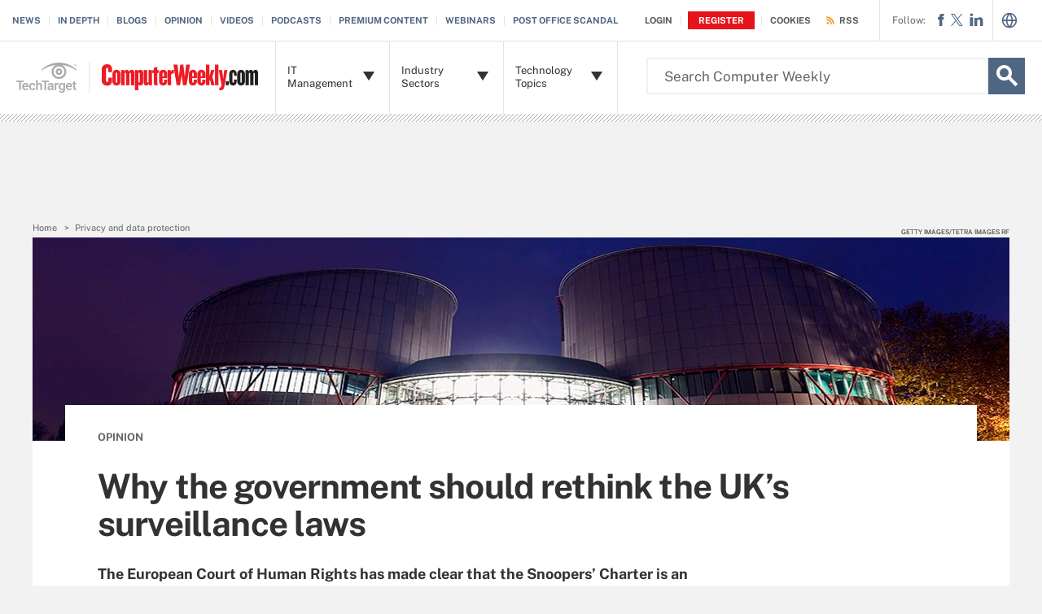

--- FILE ---
content_type: text/html;charset=UTF-8
request_url: https://www.computerweekly.com/opinion/Why-the-government-should-rethink-the-UKs-surveillance-laws
body_size: 53925
content:
<!DOCTYPE html>

<!--[if gt IE 8]><!--><html class="no-js gt-ie8" dir="ltr" lang="en" prefix="og: http://ogp.me/ns#" null><!--<![endif]-->
<head>
	<link rel="dns-prefetch" href="https://s.dpmsrv.com/"/>
<link rel="dns-prefetch" href="https://cdn.doubleverify.com/"/>
<link rel="dns-prefetch" href="https://cdn.optimizely.com/"/>
<link rel="dns-prefetch" href="https://www.googletagmanager.com/"/>
<link rel="dns-prefetch" href="https://pagead2.googlesyndication.com/"/>
<link rel="dns-prefetch" href="https://securepubads.g.doubleclick.net/"/>
<link rel="dns-prefetch" href="https://static.chartbeat.com/"/>



    <link rel='preload' href='/rms/ux/responsive/fonts/PublicSans-Regular.woff2' as='font' type='font/woff2' crossorigin>
<meta charset="utf-8" />
			<meta http-equiv="X-UA-Compatible" content="IE=edge,chrome=1" />
			<title>Why the government should rethink the UK&rsquo;s surveillance laws | Computer Weekly</title>
			<meta name="viewport" content="width=device-width,initial-scale=1" />
			<meta name="description" content="The European Court of Human Rights has made clear that the Snoopers&rsquo; Charter is an unlawful violation of people&rsquo;s rights and freedoms." />
			<meta name="robots" content="noodp" />
			<link rel="canonical" href="https://www.computerweekly.com/opinion/Why-the-government-should-rethink-the-UKs-surveillance-laws" />
			<meta property="og:title" content="Why the government should rethink the UK&rsquo;s surveillance laws | Computer Weekly" />
			<meta property="og:site_name" content="ComputerWeekly.com" />
			<meta property="og:url" content="https://www.computerweekly.com/opinion/Why-the-government-should-rethink-the-UKs-surveillance-laws" />
			<meta property="og:description" content="The European Court of Human Rights has made clear that the Snoopers&rsquo; Charter is an unlawful violation of people&rsquo;s rights and freedoms." />
			<meta property="fb:app_id" content="1528871824046027" />
			<meta property="og:type" content="article" />
			<meta property="og:locale" content="en_GB" />
			<meta property="article:publisher" content="https://www.facebook.com/computerweekly" />
			<meta name="twitter:card" content="summary_large_image" />
			<meta name="twitter:site" content="@computerweekly" />
			<meta name="twitter:title" content="Why the government should rethink the UK&rsquo;s surveillance laws | Comp..." />
			<meta name="twitter:description" content="The European Court of Human Rights has made clear that the Snoopers&rsquo; Charter is an unlawful violation of people&rsquo;s rights and freedoms." />
			<meta property="og:image" content="https://www.computerweekly.com/visuals/ComputerWeekly/Hero Images/European-Court-of-Human-Rights-getty.jpg" />
			<meta name="twitter:image" content="https://www.computerweekly.com/visuals/ComputerWeekly/Hero Images/European-Court-of-Human-Rights-getty.jpg" />
			<meta name="robots" content="noarchive" />
			<link rel="alternate" type="application/rss+xml" href="https://www.computerweekly.com/rss/Latest-IT-news.xml" title="ComputerWeekly.com: Latest IT news" />
			<link rel="alternate" type="application/rss+xml" href="https://www.computerweekly.com/rss/RSS-Feed.xml" title="ComputerWeekly.com: RSS Feed" />
			<link rel="alternate" type="application/rss+xml" href="https://www.computerweekly.com/rss/Networking-and-communication.xml" title="ComputerWeekly.com: Networking and communication" />
			<link rel="alternate" type="application/rss+xml" href="https://www.computerweekly.com/rss/All-Computer-Weekly-content.xml" title="ComputerWeekly.com: AllComputerWeeklyContent" />
			<link rel="alternate" type="application/rss+xml" href="https://www.computerweekly.com/rss/IT-security.xml" title="ComputerWeekly.com: IT security" />
			<style def-inline type="text/css">
        @font-face{font-family:"Public Sans";src:url(/rms/ux/responsive/fonts/PublicSans-Regular.woff2) format("woff2"),url(/rms/ux/responsive/fonts/PublicSans-Regular.ttf) format("truetype");font-weight:400;font-style:normal;font-display:swap}@font-face{font-family:"Public Sans Bold";src:url(/rms/ux/responsive/fonts/PublicSans-Bold.woff2) format("woff2"),url(/rms/ux/responsive/fonts/PublicSans-Bold.ttf) format("truetype");font-weight:400;font-style:normal;font-display:swap}article,aside,details,figcaption,figure,footer,header,hgroup,main,nav,section,summary{display:block}audio,canvas,video{display:inline-block;*display:inline;*zoom:1}audio:not([controls]){display:none;height:0}[hidden]{display:none}html{font-size:100%;-ms-text-size-adjust:100%;-webkit-text-size-adjust:100%}html,button,input,select,textarea{font-family:sans-serif}body{margin:0}a:active,a:hover{outline:0}h1{font-size:2em;margin:.67em 0}h2{font-size:1.5em;margin:.83em 0}h3{font-size:1.17em;margin:1em 0}h4{font-size:1em;margin:1.33em 0}h5{font-size:.83em;margin:1.67em 0}h6{font-size:.67em;margin:2.33em 0}abbr[title]{border-bottom:1px dotted}b,strong{font-weight:700}blockquote{margin:1em 40px}dfn{font-style:italic}hr{-moz-box-sizing:content-box;box-sizing:content-box;height:0}mark{background:#ff0;color:#000}p,pre{margin:1em 0}code,kbd,pre,samp{font-family:monospace,serif;_font-family:"courier new",monospace;font-size:1em}pre{white-space:pre;white-space:pre-wrap;word-wrap:break-word}q{quotes:none}q:before,q:after{content:"";content:none}small{font-size:80%}sub,sup{font-size:75%;line-height:0;position:relative;vertical-align:baseline}sup{top:-.5em}sub{bottom:-.25em}dl,menu,ol,ul{margin:1em 0}dd{margin:0 0 0 40px}menu,ol,ul{padding:0 0 0 40px}nav ul,nav ol{list-style:none;list-style-image:none}img{border:0;-ms-interpolation-mode:bicubic}svg:not(:root){overflow:hidden}figure{margin:0}form{margin:0}fieldset{border:1px solid silver;margin:0 2px;padding:.35em .625em .75em}legend{border:0;padding:0;white-space:normal;*margin-left:-7px}button,input,select,textarea{font-size:100%;margin:0;vertical-align:baseline;*vertical-align:middle}button,input{line-height:normal}button,select{text-transform:none}button,html input[type=button],input[type=reset],input[type=submit]{-webkit-appearance:button;cursor:pointer;*overflow:visible}button[disabled],html input[disabled]{cursor:default}input[type=checkbox],input[type=radio]{box-sizing:border-box;padding:0;*height:13px;*width:13px}input[type=search]{-webkit-appearance:textfield;-moz-box-sizing:content-box;-webkit-box-sizing:content-box;box-sizing:content-box}input[type=search]::-webkit-search-cancel-button,input[type=search]::-webkit-search-decoration{-webkit-appearance:none}button::-moz-focus-inner,input::-moz-focus-inner{border:0;padding:0}textarea{overflow:auto;vertical-align:top}table{border-collapse:collapse;border-spacing:0}.publicSans,.latest-news-sidebar .sidebar-ezine .ezine-header,.pillar-cluster .cluster-branding-pagination .cluster-nav-tooltip-next,.pillar-bridge .cluster-branding-pagination .cluster-nav-tooltip-next,.pillar-cluster .cluster-branding-pagination .cluster-nav-tooltip-prev,.pillar-bridge .cluster-branding-pagination .cluster-nav-tooltip-prev,.eoc_v2 .main-article-author.v2 .esg-contributor-link,.infotype-news-item #contributors-block .main-article-author.v2 .esg-contributor-link,#topicLeaf #contributors-block .main-article-author.v2 .esg-contributor-link,.eoc_v2 .main-article-author.v2>span,.infotype-news-item #contributors-block .main-article-author.v2>span,#topicLeaf #contributors-block .main-article-author.v2>span,.eoc_v2 .main-article-author .main-article-author-contact span,.infotype-news-item #contributors-block .main-article-author .main-article-author-contact span,#topicLeaf #contributors-block .main-article-author .main-article-author-contact span,.main-article-author-title,.main-article-author-date,.infotype-eyebrow-tooltip,.sign-up-wrapper.cascading-reg .sign-up-content .sign-up-form.cascading-reg-form .radioButtonList li label,.sign-up-wrapper.cascading-reg .sign-up-content .sign-up-form.cascading-reg-form .checkboxList li label,.sign-up-wrapper.cascading-reg .sign-up-content .sign-up-form.cascading-reg-form .radio-related-products label,.header_v3 .header-logo .header-logo-mobile,.header_v2 .nav-links li.more-content .more-content-dropdown .nav-list-sublist li,.nav-list-item-searchsites .nav-list-item-header,.nav-list-item-all-sites .nav-list-item-header,input,body{font-family:"Public Sans",sans-serif;font-weight:400;font-style:normal}.publicSans-i{font-family:"Public Sans",sans-serif;font-weight:400;font-style:italic}.publicSans-m,.latest-news-sidebar .sidebar-ezine span,.main-article-author,.main-article-subtitle,.inline-reg .meterDescription,.sign-up-wrapper.cascading-reg .sign-up-content .sign-up-header p span,.nav-list-item-header-type,.nav-list-item-header .view-all,.nav-list-sublist-header .view-all,.publicSans-b,.latest-news-sidebar .sidebar-ezine ul li,.latest-news-sidebar .sidebar-ezine h3,.latest-news-home li h4,.homepage-photo-stories h4,.homepage-photo-stories h3,.top-stories-home .ts-home-item h4,.pillar .pillar-navbar h5,.eproducts-registration .eproducts-login,#ezine-infographic .infographic-subtitle,.latest-issue-detail ul li,.latest-issue-detail h3,.latest-issue-detail h1,.ezine-article .issue-detail-header h2,.ezine-article .issue-detail-toc ul li .toc-section,.ezine-article .issue-detail-toc>span,.eHandbook-article .eHandbook-header h4,.eHandbook-article .eHandbook-header .articleNav,.eHandbook-article .eHandbook-header h3,.eHandbook-article .eHandbook-header .type,.eHandbook-article .eHandbook-header h1,.eHandbook-article .eHandbook-header .title,.eHandbook-landing .eproducts-header h4,.eHandbook-landing .eproducts-header .articleNav,.eHandbook-article .eproducts-header h4,.eHandbook-article .eproducts-header .articleNav,.eHandbook-landing .eproducts-header h3,.eHandbook-landing .eproducts-header .type,.eHandbook-article .eproducts-header h3,.eHandbook-article .eproducts-header .type,.eHandbook-landing .eproducts-header h1,.eHandbook-landing .eproducts-header .title,.eHandbook-article .eproducts-header h1,.eHandbook-article .eproducts-header .title,.eproducts-download,.eproducts-title-bar h2,.eproducts-title,#essentialGuide.eg_v2 .guide-header .title,.guide_v2 .guide-header .title,#essentialGuide.eg_v2 .guide-header .heading,.guide_v2 .guide-header .heading,#essentialGuide.eg_v2 .guide-nav h3,#essentialGuide.eg_v2 .guide-nav>span,.guide_v2 .guide-nav h3,.guide_v2 .guide-nav>span,.main-guide-hero-header .main-guide-hero-header-left h3,.main-guide-hero-header .main-guide-hero-header-left>span,#topicLeaf .topic-related-item-info .source,.collections-eyebrow,.eoc_v2 .premium-content-promo,.infotype-news-item #contributors-block .premium-content-promo,#topicLeaf #contributors-block .premium-content-promo,.eoc_v2 .ezine .resources-bar-item .cw-red-button,.infotype-news-item #contributors-block .ezine .resources-bar-item .cw-red-button,#topicLeaf #contributors-block .ezine .resources-bar-item .cw-red-button,.eoc_v2 .content-center .section.related-resources .view-more,.infotype-news-item #contributors-block .content-center .section.related-resources .view-more,#topicLeaf #contributors-block .content-center .section.related-resources .view-more,.eoc_v2 .content-center .section.related-resources ul li a,.infotype-news-item #contributors-block .content-center .section.related-resources ul li a,#topicLeaf #contributors-block .content-center .section.related-resources ul li a,.eoc_v2 p b,.infotype-news-item #contributors-block p b,#topicLeaf #contributors-block p b,.main-article-author-date span,.main-article-subtitle a,.main-article-title,.infotype-eyebrow-link,.series-eyebrow,.sign-up-wrapper.cascading-reg .sign-up-content .sign-up-form.cascading-reg-form .onereg-error.submit-error p,.sign-up-wrapper.cascading-reg .sign-up-content .sign-up-form.cascading-reg-form input[type=submit],.sign-up-wrapper.cascading-reg .sign-up-content .sign-up-form.cascading-reg-form label,.sign-up-wrapper.cascading-reg .sign-up-content .sign-up-form.cascading-reg-form h2,.sign-up-wrapper.cascading-reg .sign-up-content .sign-up-form.cascading-reg-form>span.headline,#sdef .sign-up-wrapper.cascading-reg .sign-up-content .sign-up-header .eyebrow,.sign-up-wrapper.cascading-reg .sign-up-content .sign-up-header .eyebrow,.sign-up-wrapper.cascading-reg .sign-up-content .sign-up-form li input[type=submit],.sign-up-wrapper.cascading-reg .sign-up-content .sign-up-form li label,.sign-up-wrapper.inline-reg .sign-up-content .sign-up-header h2,.sign-up-wrapper.cascading-reg .sign-up-content .sign-up-header h2,.resources-bar-item,.related-bar-item,.related-bar-header,.resources-bar-header,.header_v3 .nav-social .nav-social-item.title,.header_v3 .header-logo .header-logo-mobile span,.nav-list-sublist-header-topics,.nav-user-action,.nav-links,.nav-join-pro,.header-logo,.section-title,.splash-heading,.button{font-family:"Public Sans Bold",sans-serif;font-weight:400;font-style:normal}.clearfix:before,.eproducts-registration-form:before,.eproducts-section-headline:before,.main-article-share-counts:before,.sign-up-wrapper.inline-reg .sign-up-form:before,.sign-up-wrapper.cascading-reg .sign-up-form:before,.content-columns:before,.clearfix:after,.eproducts-registration-form:after,.eproducts-section-headline:after,.main-article-share-counts:after,.sign-up-wrapper.inline-reg .sign-up-form:after,.sign-up-wrapper.cascading-reg .sign-up-form:after,.content-columns:after{content:"";display:table}.clearfix:after,.eproducts-registration-form:after,.eproducts-section-headline:after,.main-article-share-counts:after,.sign-up-wrapper.inline-reg .sign-up-form:after,.sign-up-wrapper.cascading-reg .sign-up-form:after,.content-columns:after{clear:both}.border-box,.eproducts-registration-form .eproducts-registration-textfield,.sign-up-wrapper.cascading-reg .sign-up-content .sign-up-form.cascading-reg-form input,.sign-up-wrapper.cascading-reg .sign-up-content .sign-up-form.cascading-reg-form select,.sign-up-wrapper.cascading-reg .sign-up-content .sign-up-form.cascading-reg-form textarea,.sign-up-wrapper.inline-reg .sign-up-form .sign-up-btn,.sign-up-wrapper.cascading-reg .sign-up-form .sign-up-btn,.sign-up-wrapper.inline-reg .sign-up-form .sign-up-textfield,.sign-up-wrapper.cascading-reg .sign-up-form .sign-up-textfield,.nav-list-sublist-header-topics,.nav-list-item-header,.nav-list-sublist-header,.nav,.header-search-input{box-sizing:border-box}.link-teal,.header_v3 .nav-social .nav-social-item a{color:#00b3ac}.link-teal:hover,.header_v3 .nav-social .nav-social-item a:hover{color:#006860}.link-blue,.nav-join-pro{color:#008bc1}.link-blue:hover,.nav-join-pro:hover{color:#005272}.link-blue-l{color:#00b9d8}.link-blue-l:hover{color:#005272}.link-teal-new,.pillar .pillar-navbar ul li a,.eoc_v2 .premium-content-promo .promo-about .promo-about-title a,.infotype-news-item #contributors-block .premium-content-promo .promo-about .promo-about-title a,#topicLeaf #contributors-block .premium-content-promo .promo-about .promo-about-title a,.eoc_v2 .content-center .section.related-resources ul li a,.infotype-news-item #contributors-block .content-center .section.related-resources ul li a,#topicLeaf #contributors-block .content-center .section.related-resources ul li a,.eoc_v2 .main-article-author.v2 li a,.infotype-news-item #contributors-block .main-article-author.v2 li a,#topicLeaf #contributors-block .main-article-author.v2 li a,.main-article-author-contact a,.main-article-author-date a,.main-article-author-byline a,.series-eyebrow a,.inline-reg.login-register a,.share-bar-item-desktop a,.indentfix li a,.default-list li a,.main-content .content-columns .content-center .section>ul li a,p a{color:teal}.link-teal-new:hover,.pillar .pillar-navbar ul li a:hover,.eoc_v2 .premium-content-promo .promo-about .promo-about-title a:hover,.infotype-news-item #contributors-block .premium-content-promo .promo-about .promo-about-title a:hover,#topicLeaf #contributors-block .premium-content-promo .promo-about .promo-about-title a:hover,.eoc_v2 .content-center .section.related-resources ul li a:hover,.infotype-news-item #contributors-block .content-center .section.related-resources ul li a:hover,#topicLeaf #contributors-block .content-center .section.related-resources ul li a:hover,.eoc_v2 .main-article-author.v2 li a:hover,.infotype-news-item #contributors-block .main-article-author.v2 li a:hover,#topicLeaf #contributors-block .main-article-author.v2 li a:hover,.main-article-author-contact a:hover,.main-article-author-date a:hover,.main-article-author-byline a:hover,.series-eyebrow a:hover,.inline-reg.login-register a:hover,.share-bar-item-desktop a:hover,.indentfix li a:hover,.default-list li a:hover,.main-content .content-columns .content-center .section>ul li a:hover,p a:hover{color:#323232}.link-teal-new-on-gray{color:#007a76}.link-teal-new-on-gray:hover{color:#000}.link-blue-new,.eproducts-registration .privacy-policy a,.eproducts-registration .declarationOfConsent a,.eproducts-download,.main-article-subtitle a,.nav-links li a,#content-body p a,li[type=disc] a,.noindent li a,table a,table .indentfix li a,table .indentfix li.indentfix a,li.indentfix a,.default-list li a,.main-content .content-columns .content-center #content-body .section>ul.default-list li a,.definition-link{color:#007cad}.link-blue-new:hover,.eproducts-registration .privacy-policy a:hover,.eproducts-registration .declarationOfConsent a:hover,.eproducts-download:hover,.main-article-subtitle a:hover,.nav-links li a:hover,#content-body p a:hover,li[type=disc] a:hover,.noindent li a:hover,table a:hover,table .indentfix li a:hover,li.indentfix a:hover,.default-list li a:hover,.main-content .content-columns .content-center #content-body .section>ul.default-list li a:hover,.definition-link:hover{color:#005272}body{font-size:15px;color:#323232;min-width:320px;background:#f2f2f2;position:relative;z-index:320}@media (min-width:640px){body{z-index:640}}@media (min-width:960px){body{z-index:960}}@media (min-width:1280px){body{z-index:1280}}a{text-decoration:none;color:inherit;transition:color .2s}p{font-size:15px;line-height:1.53em;color:#666;margin:1.5em 0}@media (min-width:640px){p{font-size:16px;line-height:1.75em}}@media (min-width:960px){p{font-size:17px;line-height:1.71em}}@media (min-width:1280px){p{font-size:18px;line-height:1.67em}}i{font-style:normal}ul{margin:0;padding:0}button{border:0;background:0}.button{font-size:13px;line-height:50px;letter-spacing:-.02em;text-align:center;color:#fff;height:50px;border-radius:3px;transition:background-color .2s}.blue-button{background:#007cad}.blue-button:hover{background:#005272}.teal-button{background:teal}.teal-button:hover{background:#323232}.black-button{background:#323232}.black-button:hover{background:#000}.primaryButton{background-color:teal;padding:10px 30px}.icon{position:relative}.site-container.fixed{position:fixed;width:100%;top:0}.main-content{margin:20px 20px 0;background:#fff;position:relative;z-index:2}@media (min-width:960px){.main-content{width:800px;margin:10px auto 0;padding:0 40px}}@media (min-width:1280px){.main-content{width:1120px}}.main-content.ads-by-google{z-index:auto}@media (min-width:960px){.content-left{width:170px;padding-top:50px;position:relative;float:left;clear:left}}@media (min-width:1280px){.content-left{width:200px}}@media (min-width:960px){.locking-full-bar{width:170px}}@media (min-width:1280px){.locking-full-bar{width:200px}}.content-center{position:relative;margin:0 20px}@media (min-width:640px){.content-center{margin:0 40px}}@media (min-width:960px){.content-center{width:590px;margin:0 0 0 40px;float:left}}@media (min-width:1280px){.content-center{width:640px}}@media (min-width:1280px){.content-right{float:left;width:200px;margin-left:40px}}.top-gradient-bar{width:100%;background-size:cover;min-height:10px;margin-bottom:20px}@media (min-width:640px){.top-gradient-bar{min-height:20px}}@media (min-width:960px){.top-gradient-bar{width:880px;height:29px;margin:0 -40px -29px}}@media (min-width:1280px){.top-gradient-bar{width:1200px;height:40px;margin-bottom:-40px}}.top-gradient-bar{background:#0b7686;background:linear-gradient(to right,#0b7686 0,#0b7686 1%,#3cab9a 40%,#176584 100%)}.definition-link{margin-right:-.2em}.definition-link .icon{font-size:1.5em;top:.15em}.show-more{color:#666;cursor:pointer;transition:color .2s}.show-more:hover{color:#323232}::-webkit-input-placeholder{color:#666}:-moz-placeholder{color:#666}::-moz-placeholder{color:#666;opacity:1}:-ms-input-placeholder{color:#666}.indentfix,.default-list,.main-content .content-columns .content-center .section>ul{margin:0 0 20px 25px;padding:0}.indentfix li,.default-list li,.main-content .content-columns .content-center .section>ul li{font-size:15px;color:#666;margin:10px 0}@media (min-width:640px){.indentfix li,.default-list li,.main-content .content-columns .content-center .section>ul li{font-size:16px;line-height:1.75em}}@media (min-width:960px){.indentfix li,.default-list li,.main-content .content-columns .content-center .section>ul li{font-size:17px;line-height:1.71em}}@media (min-width:1280px){.indentfix li,.default-list li,.main-content .content-columns .content-center .section>ul li{font-size:18px;line-height:1.67em}}.indentfix li a.button,.default-list li a.button,.main-content .content-columns .content-center .section>ul li a.button{color:#fff}.indentfix li a.button:hover,.default-list li a.button:hover,.main-content .content-columns .content-center .section>ul li a.button:hover{color:#fff}li.indentfix{font-size:15px;color:#666;margin:10px 0}@media (min-width:640px){li.indentfix{font-size:16px;line-height:1.75em}}@media (min-width:960px){li.indentfix{font-size:17px;line-height:1.71em}}@media (min-width:1280px){li.indentfix{font-size:18px;line-height:1.67em}}li.indentfix table{margin-right:30px}.extra-info-inner .indentfix li,.extra-info-inner .default-list li,.extraInfo .indentfix li,.extraInfo .default-list li,.sidebar .indentfix li,.sidebar .default-list li{font-size:13px}table{color:#666}table td{vertical-align:top}table td .nav{padding:0}table .indentfix{margin:0 0 20px 25px;padding:0}table .indentfix li,table .indentfix li.indentfix{font-size:15px;color:#666;margin:10px 0}@media (min-width:640px){table .indentfix li,table .indentfix li.indentfix{font-size:16px;line-height:1.75em}}@media (min-width:960px){table .indentfix li,table .indentfix li.indentfix{font-size:17px;line-height:1.71em}}@media (min-width:1280px){table .indentfix li,table .indentfix li.indentfix{font-size:18px;line-height:1.67em}}@media (min-width:640px){table{font-size:16px;line-height:1.75em}}@media (min-width:960px){table{font-size:17px;line-height:1.71em}}@media (min-width:1280px){table{font-size:18px;line-height:1.67em}}pre{background-color:#eee;padding:10px;white-space:pre;word-wrap:break-word;overflow:auto;max-height:300px;width:100%;box-sizing:border-box;clear:both}@media (min-width:640px){pre{max-height:600px}}.code-toolbar{clear:both}.content-center img{max-width:600px}.hidden{display:none}.paywall{display:none!important}.grecaptcha-badge{visibility:hidden;z-index:2}img[alt]{font-size:8px;color:#666}.inline-block{display:inline-block}#sp_privacy_manager_container{z-index:9999999999999!important}html.sp-pm-open{margin-top:0!important}#cmp-banner{position:fixed;bottom:0;right:0;z-index:100}@media (min-width:960px){#cmp-banner{bottom:20px}}#cmp-banner:empty{display:none}#gpcBannerContainer{position:fixed;bottom:20px;left:20px;background:#f2f2f2;padding:10px 20px;border:1px solid #666;border-radius:20px;font-size:16px;color:#323232;z-index:9999999999}body .content-center .section>div:not(#inlineRegistrationWrapper):not(.imagecaption){color:#666}@media (min-width:640px){body .content-center .section>div:not(#inlineRegistrationWrapper):not(.imagecaption){font-size:16px}}@media (min-width:960px){body .content-center .section>div:not(#inlineRegistrationWrapper):not(.imagecaption){font-size:17px}}@media (min-width:1280px){body .content-center .section>div:not(#inlineRegistrationWrapper):not(.imagecaption){font-size:18px}}.alignLeft{float:none}.alignRight{float:none}.color1,.color2{background-color:#666}table .colorback{background-color:#666;color:#fff}table .colorback p{color:#fff}table .colorback td{padding:5px}table .colorSuperLite{background-color:#efefef}u{text-decoration:none!important}.noindent{margin:0 0 20px 25px;padding:0}.noindent li{font-size:15px;color:#666;margin:10px 0}@media (min-width:640px){.noindent li{font-size:16px;line-height:1.75em}}@media (min-width:960px){.noindent li{font-size:17px;line-height:1.71em}}@media (min-width:1280px){.noindent li{font-size:18px;line-height:1.67em}}li[type=disc]{font-size:15px;color:#666;margin:10px 0}@media (min-width:640px){li[type=disc]{font-size:16px;line-height:1.75em}}@media (min-width:960px){li[type=disc]{font-size:17px;line-height:1.71em}}@media (min-width:1280px){li[type=disc]{font-size:18px;line-height:1.67em}}.imagecaption{clear:both;text-align:left}.imagecaption.alignRight{float:right;margin:0 0 30px 40px}.imagecaption.alignLeft{float:left;margin:0 40px 30px 0}.imagecaption img{display:block;margin:5px 0}.content-center .section>div.imagecaption,.imagecaption{font-size:13px;color:#666}i{font-style:italic}i.icon{font-style:normal}.section{padding-top:10px;margin-top:50px}.section-title,.splash-heading{font-size:18px;line-height:1.22em;margin-top:21px;margin-bottom:-3px;position:relative}@media (min-width:640px){.section-title,.splash-heading{font-size:24px;line-height:1.08em;margin-top:28px;margin-bottom:30px}}@media (min-width:960px){.section-title,.splash-heading{font-size:28px;line-height:1.21em}}@media (min-width:1280px){.section-title,.splash-heading{font-size:30px}}.section-title .icon,.splash-heading .icon{font-size:35px;color:teal;position:absolute}@media (min-width:640px){.section-title .icon,.splash-heading .icon{font-size:48px}}@media (min-width:960px){.section-title .icon,.splash-heading .icon{font-size:53px}}#site-container .vgn-ext-region,#site-container .vgn-ext-component{min-height:0!important;min-width:0!important;position:static!important;word-wrap:normal!important}.visuallyhidden{border:0;clip:rect(0 0 0 0);height:1px;margin:-1px;overflow:hidden;padding:0;position:absolute;width:1px}@media only screen and (-webkit-min-device-pixel-ratio:1.5),only screen and (-o-min-device-pixel-ratio:3/2),only screen and (min--moz-device-pixel-ratio:1.5),only screen and (min-device-pixel-ratio:1.5){.replace_2x{font-size:1px}}#anchor{top:-150px;position:relative}.header{min-width:320px;width:100%;height:60px;background-color:#00b3ac;position:relative;z-index:100}@media (min-width:960px){.header{height:140px;padding-bottom:10px;background:#fff;z-index:auto}}.header-logo{font-size:12px;text-decoration:none;color:#fff;height:60px;position:absolute;left:60px;right:60px;margin:0 auto;text-align:center;top:0}@media (min-width:640px){.header-logo{font-size:16px}}@media (min-width:960px){.header-logo{width:120px;height:89px;margin:0;border-top:1px solid #e3e3e3;background:#00b3ac;top:50px;bottom:10px;left:0}}.header-logo.mobile-link{display:block}@media (min-width:960px){.header-logo.mobile-link{display:none}}.header-logo.desktop-link{display:none}@media (min-width:960px){.header-logo.desktop-link{display:block;background:#00b3ac}}@media (min-width:960px){.header-logo.desktop-link:after{content:"";width:1px;position:absolute;left:113px;top:18px;height:50px;border-right:1px solid #42c7c1}}.header-logo.desktop-link img{display:none}.header-logo-mobile{position:relative;top:20px}@media (min-width:960px){.header-logo-mobile{display:none}}.header-logo-desktop{width:84px;height:44px;display:none}@media (min-width:960px){.header-logo-desktop{position:relative;top:20px;left:15px;display:block;border-right:1px solid #42c7c1;margin:-3px 0;padding:3px 20px 3px 0}}.header-logo-small{display:none}.header-search-toggle{width:60px;height:60px;border-left:1px solid #6AC4C0;background-color:#00b3ac;position:absolute;top:0;right:0}@media (min-width:960px){.header-search-toggle{width:70px;height:90px;border:0;background-color:transparent;top:auto;bottom:10px;z-index:4}}.header-search-toggle.selected{background-color:#015944}@media (min-width:960px){.header-search-toggle.selected{background-color:transparent}}.header-search-toggle>.icon{font-size:45px;color:#fff;transition:color .2s}@media (min-width:960px){.header-search-toggle>.icon{color:#00b3ac;position:absolute;right:12px;top:22px}}@media (min-width:960px){.header-search-toggle:hover>.icon{color:#c6c2bf}}@media (min-width:960px){.form-open.header-search-toggle{width:70px!important}}.header-search{z-index:999999;width:100%;position:absolute;top:60px;right:0;display:none}@media (min-width:960px){.header-search{top:51px}}@media (min-width:1280px){.header-search{display:block}}.header-search span.placeholder{font-size:15px;line-height:50px;color:#666}@media (min-width:640px){.header-search span.placeholder{font-size:18px}}@media (min-width:960px){.header-search span.placeholder{font-size:24px;line-height:80px!important}}.header-search-input{font-size:15px;line-height:50px;color:#666;width:100%;height:50px;padding:0 20px;border:0;border-bottom:1px solid #E7E8E9}@media (min-width:640px){.header-search-input{font-size:18px}}@media (min-width:960px){.header-search-input{font-size:24px;height:89px;border-bottom:0}}.header-search-input:focus{color:#323232}.header-search-input::-ms-clear{display:none}.nav-toggle{width:60px;height:60px;border-right:1px solid #6AC4C0;background-color:#00b3ac}@media (min-width:960px){.nav-toggle{display:none}}.nav-toggle.selected{background-color:#015944}.nav-toggle>.icon{font-size:37px;color:#fff;top:1px}.nav{width:100%;border-bottom:1px solid #e3e3e3;background:#fff;position:absolute;top:60px;left:0;display:none}@media (min-width:960px){.nav{padding:50px 0 0 120px;border-bottom:0;position:static;display:block}}.nav-join-pro{font-size:11px;line-height:50px;height:50px;padding-left:20px;display:block}@media (min-width:640px){.nav-join-pro{font-size:12px}}@media (min-width:960px){.nav-join-pro{display:none}}.nav-join-pro span{display:inline-block;width:120px;vertical-align:middle;line-height:normal}@media (min-width:640px){.nav-join-pro span{width:63%}}.nav-links{z-index:1;font-size:11px;margin:5px 0 0;padding:10px 20px;border-top:1px solid #e3e3e3}@media (min-width:960px){.nav-links{height:50px;margin:0;padding:0 20px;position:absolute;top:0;left:15px;padding-left:0;border-top:0;background-color:#fff;z-index:10}}.nav-links ul{clear:both;overflow:hidden}.nav-links li{float:left;line-height:30px}@media (min-width:960px){.nav-links li{line-height:50px;padding:0}}.nav-links li:last-child a{border:0}.nav-links li:nth-child(3){float:left}.nav-links li a{border-right:1px solid #e3e3e3;text-transform:uppercase;padding-right:10px;margin-right:10px}.nav-user{font-size:11px;line-height:50px;height:50px;position:absolute;right:20px;top:0;z-index:1}@media (min-width:640px){.nav-user{font-size:12px}}@media (min-width:960px){.nav-user{right:206px}}.nav-user-name{color:#666;padding:0 10px 0 0;border-right:1px solid #e3e3e3}@media (min-width:640px){.nav-user-name{padding-right:15px}}.nav-user-action{text-transform:uppercase;color:teal;padding-left:8px;cursor:pointer;transition:color .2s}@media (min-width:640px){.nav-user-action{padding-left:13px}}.nav-user-action:hover{color:#323232}.nav-user-action.cookies{border-left:1px solid #e3e3e3;padding-left:10px;margin-left:8px}@media (min-width:640px){.nav-user-action.cookies{padding-left:15px;margin-left:13px}}.nav-list{border-top:1px solid #e3e3e3}.nav-list-item{border-bottom:1px solid #e3e3e3}@media (min-width:960px){.nav-list-item{width:175px;height:89px;border-bottom:0;border-right:1px solid #e3e3e3;position:relative;z-index:9}}@media (min-width:1280px){.nav-list-item{width:200px}}.nav-list-item.selected{background-color:#f2f2f3}@media (min-width:960px){.nav-list-item.selected{background-color:transparent}}.nav-list-item.selected .nav-list-item-header,.nav-list-item.selected .nav-list-sublist-header{border-bottom:1px solid #e7e8e9}@media (min-width:960px){.nav-list-item.selected .nav-list-item-header,.nav-list-item.selected .nav-list-sublist-header{border:0}}.nav-list-item.selected .nav-list-item-header>.icon-arrow-down:before,.nav-list-item.selected .nav-list-sublist-header>.icon-arrow-down:before{content:"3"}.nav-list-item.selected .nav-list-item-dropdown{display:block}.nav-list-item-border{border-bottom:1px solid #e3e3e3;z-index:999998}.nav-list-item-header,.nav-list-sublist-header{font-size:13px;line-height:50px;color:teal;height:50px;margin:0 20px;position:relative;cursor:pointer}@media (min-width:640px){.nav-list-item-header,.nav-list-sublist-header{font-size:14px}}@media (min-width:960px){.nav-list-item-header,.nav-list-sublist-header{margin:0}}.nav-list-item-header .icon,.nav-list-sublist-header .icon{color:#4e4e4e;position:absolute;top:18px;right:0}@media (min-width:960px){.nav-list-item-header .icon,.nav-list-sublist-header .icon{font-size:20px;top:33px;right:20px;transition:color .2s}}.nav-list-item-header .view-all,.nav-list-sublist-header .view-all{font-size:9px;text-transform:uppercase;color:#666;padding-right:27px;position:absolute;top:16px;right:5px;cursor:pointer;transition:color .2s}@media (min-width:960px){.nav-list-item-header .view-all,.nav-list-sublist-header .view-all{top:17px}}.nav-list-item-header .view-all .icon,.nav-list-sublist-header .view-all .icon{font-size:20px;color:#666;top:0}@media (min-width:960px){.nav-list-item-header .view-all .icon,.nav-list-sublist-header .view-all .icon{right:0}}.nav-list-item-header .view-all:hover,.nav-list-sublist-header .view-all:hover{color:#323232}.nav-list-item-header .view-all:hover .icon,.nav-list-sublist-header .view-all:hover .icon{color:#323232}.nav-list-item-header{line-height:16px}@media (min-width:960px){.nav-list-item-header{height:89px;margin:0}}.nav-list-item-header .icon-navigation-detail,.nav-list-item-header .icon-navigation-arrow{display:none}.nav-list-item-header:hover .icon{color:#00b3ac}.nav-list-item-header-type{font-size:12px;letter-spacing:.1em;text-transform:uppercase;color:#323232;position:absolute;top:10px;left:14px;display:none}@media (min-width:960px){.nav-list-item-header-type{display:block}}.nav-list-item-header-title{height:50px;display:table-cell;vertical-align:middle}@media (min-width:960px){.nav-list-item-header-title{width:110px;height:89px;padding:0 50px 0 15px}}@media (min-width:1280px){.nav-list-item-header-title{width:135px}}.nav-list-item-dropdown{max-height:135px;overflow:auto;display:none;box-shadow:inset 0 -10px 5px -5px #c6c2bf}@media (min-width:960px){.nav-list-item-dropdown{max-height:none;padding:20px;border:1px solid #e3e3e3;border-top:0;background-color:#fff;position:absolute;top:89px;left:0;overflow:visible;box-shadow:none}}.nav-list-item-jscroll{overflow:hidden}@media (min-width:960px){.nav-list-item-jscroll{overflow:auto}}.nav-list-parent-topics{display:none;cursor:pointer}.nav-list-sublist-header.nav-list-sublist-header-gray{font-size:13px;color:#666}.nav-list-sublist{padding:10px 0;border-top:1px solid #fff}.nav-list-sublist-item,.nav-list-sublist-link{font-size:11px;color:#666;padding:9px 20px}@media (min-width:640px){.nav-list-sublist-item,.nav-list-sublist-link{font-size:13px}}@media (min-width:960px){.nav-list-sublist-item,.nav-list-sublist-link{padding:9px 0}}.nav-list-sublist-item:hover,.nav-list-sublist-link:hover{color:#000}.nav-list-sublist-item.sponsored,.nav-list-sublist-link.sponsored{color:#007cad}.nav-list-sublist-item.sponsored:hover,.nav-list-sublist-link.sponsored:hover{color:#005272}@media (min-width:960px){.nav-list-item-searchsites,.nav-list-item-all-sites{width:240px}}.nav-list-item-searchsites .nav-list-item-header,.nav-list-item-all-sites .nav-list-item-header{font-size:14px}@media (min-width:640px){.nav-list-item-searchsites .nav-list-item-header,.nav-list-item-all-sites .nav-list-item-header{font-size:16px}}@media (min-width:960px){.nav-list-item-searchsites .nav-list-item-header,.nav-list-item-all-sites .nav-list-item-header{font-size:17px;line-height:22px;color:#fff;font-weight:700;background-color:#00b3ac}}.nav-list-item-searchsites .nav-list-item-header a,.nav-list-item-all-sites .nav-list-item-header a{display:block}@media (min-width:960px){.nav-list-item-searchsites .nav-list-item-header .icon,.nav-list-item-all-sites .nav-list-item-header .icon{color:#fff;top:34px;right:10px}}.nav-list-item-searchsites .nav-list-item-header .icon:hover,.nav-list-item-all-sites .nav-list-item-header .icon:hover{color:#00b3ac}@media (min-width:960px){.nav-list-item-searchsites .nav-list-item-header-title,.nav-list-item-all-sites .nav-list-item-header-title{width:190px}}@media (min-width:960px){.nav-list-item-searchsites .nav-list-item-dropdown,.nav-list-item-all-sites .nav-list-item-dropdown{left:-120px;width:318px;padding:20px;margin:0}}.nav-list-item-searchsites .nav-list-item-header .icon:hover{color:#323232}.nav-list-item-searchsites .nav-list-item-header.searchdatacenteres .icon-arrow-down{display:none}.nav-list-item-all-sites .nav-list-item-jscroll .nav-list-child-sites:first-child{display:none}.nav-list-item-all-sites .nav-list-item-jscroll .nav-list-parent-sites{display:block}.nav-list-item-all-sites .nav-list-child-sites{display:none}.nav-list-item-all-sites .nav-list-parent-sites{cursor:pointer}@media (min-width:960px){.nav-list-item-topics{position:absolute;left:360px;top:51px}}@media (min-width:960px){.nav-list-item-topics .nav-list-item-dropdown{width:311px;padding:20px;left:-1px}}@media (min-width:1280px){.nav-list-item-topics .nav-list-item-dropdown{width:361px}}.nav-list-item-topics .nav-list-item-dropdown.infotype .nav-list-item-jscroll .nav-list-child-topics:first-child{display:none}.nav-list-item-topics .nav-list-item-dropdown.infotype .nav-list-item-jscroll .nav-list-parent-topics{display:block}.nav-list-item-topics .nav-list-child-topics{position:relative}.nav-list-sublist-header-topics{cursor:auto;line-height:20px;width:100%;height:50px;padding:0 90px 0 20px;display:table-cell;vertical-align:middle}@media (min-width:960px){.nav-list-sublist-header-topics{padding-left:0}}.nav-list-child-topics{display:none}.nav-list-item-jscroll .nav-list-child-topics:first-child{display:block}@media (min-width:960px){.nav-list-item-sections{position:absolute;left:536px;top:51px}}@media (min-width:1280px){.nav-list-item-sections{left:561px}}@media (min-width:960px){.nav-list-item-sections .nav-list-item-dropdown{width:311px;padding:20px;margin:0;left:-177px}}@media (min-width:1280px){.nav-list-item-sections .nav-list-item-dropdown{width:361px;left:-202px}}.desktop-fixed-search{display:none}.nav-social{text-align:center;height:60px}@media (min-width:960px){.nav-social{height:50px;padding-left:15px;border-left:1px solid #e3e3e3;position:absolute;top:0;right:12px}}.nav-social-item{margin:0 1px;display:inline-block}.nav-social-item a{color:#666}.nav-social-item a:hover{color:#00b3ac}.nav-social-item .icon{font-size:35px;line-height:60px;top:2px}@media (min-width:960px){.nav-social-item .icon{line-height:50px}}.header_v2 .nav-links{display:none}@media (min-width:640px){.header_v2 .nav-links{display:block}}@media (min-width:960px){.header_v2 .nav-links{padding-right:10px}}@media (min-width:960px){.header_v2 .nav-links li:first-child{border-right:1px solid #e3e3e3;margin-right:10px;padding-right:10px}}@media (min-width:960px) and (min-width:1280px){.header_v2 .nav-links li:first-child{margin-right:15px;padding-right:15px}}.header_v2 .nav-links li:first-child a{border-right:1px solid #e3e3e3;padding-right:10px;margin-right:10px}@media (min-width:960px){.header_v2 .nav-links li:first-child a{border:0;padding-right:0;margin-right:0}}@media (min-width:960px){.header_v2 .nav-links li:last-child a{padding-right:0;margin-right:0}}.header_v2 .nav-links li.more-content{display:none;margin-right:10px;padding-right:10px;border-right:1px solid #e3e3e3}@media (min-width:1280px){.header_v2 .nav-links li.more-content{margin-right:15px;padding-right:15px}}@media (min-width:960px){.header_v2 .nav-links li.more-content{display:block}}.header_v2 .nav-links li.more-content .icon-arrow-down{right:-2px;display:inline-block;min-width:11px}.header_v2 .nav-links li.more-content .more-content-dropdown{background-color:#fff;border:1px solid #e3e3e3;border-top:0;display:none;margin-left:-6px;margin-top:0;position:absolute;width:118px;padding-top:0}@media (min-width:1280px){.header_v2 .nav-links li.more-content .more-content-dropdown{margin-left:-11px;width:125px}}.header_v2 .nav-links li.more-content .more-content-dropdown .nav-list-sublist{padding:0 5px 10px}.header_v2 .nav-links li.more-content .more-content-dropdown .nav-list-sublist li{border-right:0;color:#008bc1;cursor:pointer;height:auto;line-height:15px;margin-right:0;padding:0;width:108px;font-size:13px;margin-bottom:5px;transition:background-color .2s}@media (min-width:1280px){.header_v2 .nav-links li.more-content .more-content-dropdown .nav-list-sublist li{width:117px}}.header_v2 .nav-links li.more-content .more-content-dropdown .nav-list-sublist li:hover{background-color:#007cad}.header_v2 .nav-links li.more-content .more-content-dropdown .nav-list-sublist li:hover a{color:#fff}.header_v2 .nav-links li.more-content .more-content-dropdown .nav-list-sublist li a{text-transform:none;padding:5px;display:block}.header_v2 .nav-links li.more-content.hovered .more-content-dropdown{display:block}.header_v2 .nav-links li.more-content a{border:0;padding-right:0;margin-right:0}@media (min-width:960px){.header_v2 .nav-user{right:153px;padding-right:15px}}.header_v2 .nav-user a:first-child .nav-user-action,.header_v2 .nav-user .icon{border-right:0;padding-right:7px;margin-right:-5px}@media (min-width:960px){.header_v2 .nav-user a:first-child .nav-user-action,.header_v2 .nav-user .icon{padding-right:5px}}@media (min-width:1280px){.header_v2 .nav-user a:first-child .nav-user-action,.header_v2 .nav-user .icon{padding-right:10px}}.header_v2 .nav-user .icon{color:teal;border-right:1px solid #e3e3e3}.header_v2 .nav-user .register{border-left:1px solid #e3e3e3;padding-left:10px;margin-left:5px;color:#fff;transition:background-color .2s}@media (min-width:960px){.header_v2 .nav-user .register{padding-left:7px}}@media (min-width:1280px){.header_v2 .nav-user .register{padding-left:15px}}.header_v2 .nav-user .register:hover span{background-color:#323232}.header_v2 .nav-user .register span{padding:5px 13px;margin:0;border:0;background-color:teal;color:#fff;transition:background-color .2s}@media (min-width:960px){.header_v2 .nav-user .register span{padding:5px 10px}}@media (min-width:1280px){.header_v2 .nav-user .register span{padding:5px 13px}}.header_v2 .nav-social{right:10px}.header_v2 .nav-social .nav-social-item{margin:0;min-width:28px}.header_v2 .nav-social .nav-social-item .icon{font-size:28px;color:#00b3ac;transition:color .2s}.header_v2 .nav-social .nav-social-item .icon:hover{color:#006860}.header_v2 .nav-social .nav-social-item .icon.x_logo{font-size:15px;top:-4px;left:-2px}.header_v2 .nav-social .nav-social-item.title{font-size:12px;color:#666;margin-right:5px}.header_v2 .nav-list-item.hovered .nav-list-item-dropdown{display:block}.header_v2 .nav-list-item-searchsites{width:189px;display:none}@media (min-width:960px){.header_v2 .nav-list-item-searchsites{display:block}}@media (min-width:960px){.header_v2 .nav-list-item-topics{left:309px;width:200px;border-right:0}}@media (min-width:960px){.header_v2 .nav-list-item-topics .nav-list-item-header{padding:10px 0 0 20px}}@media (min-width:960px){.header_v2 .nav-list-item-topics .nav-list-item-header .icon{top:10px;right:115px;font-size:15px}}.header_v2 .nav-list-item-topics .nav-list-item-header .nav-list-item-header-type{position:static}@media (min-width:960px){.header_v2 .nav-list-item-topics .nav-list-item-header .nav-list-item-header-title{padding:0 20px 0 0;display:block;height:49px;width:auto;overflow:hidden;border-right:1px solid #e3e3e3}}@media (min-width:960px){.header_v2 .nav-list-item-topics .nav-list-item-dropdown{width:280px;padding:0}}@media (min-width:960px){.header_v2 .nav-list-item-sections{left:535px;width:200px;border-right:0}}@media (min-width:960px){.header_v2 .nav-list-item-sections .nav-list-item-header{padding:10px 0 0}}@media (min-width:960px){.header_v2 .nav-list-item-sections .nav-list-item-header .icon{top:10px;right:105px;font-size:15px}}.header_v2 .nav-list-item-sections .nav-list-item-header .nav-list-item-header-type{position:static}@media (min-width:960px){.header_v2 .nav-list-item-sections .nav-list-item-header .nav-list-item-header-title{padding:0 20px 0 0;display:block;height:49px;width:165px;overflow:hidden}}@media (min-width:1280px){.header_v2 .nav-list-item-sections .nav-list-item-header .nav-list-item-header-title{width:auto}}@media (min-width:960px){.header_v2 .nav-list-item-sections .nav-list-item-dropdown{left:-27px;width:280px}}.header_v2 .nav-list-item-header-type{color:#666}@media (min-width:960px){.header_v2 .nav-list-item-dropdown{padding:0}.header_v2 .nav-list-item-dropdown .nav-list-sublist{padding:0}.header_v2 .nav-list-item-dropdown .nav-list-sublist li{font-size:14px;margin:0 10px 10px;padding:5px 10px;transition:color .2s;transition:background-color .2s}.header_v2 .nav-list-item-dropdown .nav-list-sublist li:hover{color:#fff;background-color:teal}.header_v2 .nav-list-item-dropdown .nav-list-sublist li a{word-wrap:break-word;display:block}}@media (min-width:960px){.header_v2 .nav-list-item-dropdown.nav-list-sublist{padding:0}.header_v2 .nav-list-item-dropdown.nav-list-sublist li{font-size:14px;margin:0 10px 10px;padding:5px 10px;transition:color .2s;transition:background-color .2s}.header_v2 .nav-list-item-dropdown.nav-list-sublist li:hover{color:#fff;background-color:teal}.header_v2 .nav-list-item-dropdown.nav-list-sublist li a{word-wrap:break-word;display:block}}.header_v2 .nav-list-sublist-item.view-all{color:teal}.header_v2 .header-search{top:60px}@media (min-width:960px){.header_v2 .header-search{display:block!important;right:57px;top:73px;max-width:450px}}@media (min-width:1280px){.header_v2 .header-search{width:555px;top:71px}}@media (min-width:960px){.header_v2 .header-search .header-search-toggle{display:none}}.header_v2 .header-search-input{font-size:13px;height:45px;background-color:#fff;color:#666;border-bottom:1px solid #c6c2bf;line-height:normal}@media (min-width:640px){.header_v2 .header-search-input{font-size:15px}}@media (min-width:960px){.header_v2 .header-search-input{border:2px solid #f2f2f2;padding:0 14px}}@media (min-width:1280px){.header_v2 .header-search-input{padding:0 20px;font-size:17px}}.header_v2 .header-search-input:focus{color:#323232;outline:0}.header_v2 .header-search-input::-webkit-input-placeholder{color:#666}.header_v2 .header-search-input:-moz-placeholder{color:#666}.header_v2 .header-search-input::-moz-placeholder{color:#666}.header_v2 .header-search-input:-ms-input-placeholder{color:#666}@media (min-width:960px){.header_v2 .header-search-toggle{display:none}}.header_v2 .header-search-submit{width:60px;height:60px;border-left:1px solid #6AC4C0;background-color:#00b3ac;position:absolute;top:0;right:0;display:none;transition:background-color .2s}@media (min-width:960px){.header_v2 .header-search-submit{width:45px;height:45px;border:0;z-index:4;right:-45px;display:block}}.header_v2 .header-search-submit:focus{outline:0}.header_v2 .header-search-submit.selected{background-color:#015944}@media (min-width:960px){.header_v2 .header-search-submit.selected{background-color:transparent}}.header_v2 .header-search-submit>.icon{font-size:45px;color:#fff;transition:color .2s}@media (min-width:960px){.header_v2 .header-search-submit>.icon{position:absolute;top:0;right:0}}@media (min-width:960px){.header_v2 .header-search-submit:hover{background-color:#006860}}@media (min-width:960px){.header_v2.fr .nav-user{right:231px}}.header_v2.fr .nav-user-action.cookies{padding-left:12px;margin-left:5px}@media (min-width:960px){.header_v2-keep-nav .header-search{max-width:450px}}.header_v2-keep-nav .nav-list-item.hovered .nav-list-item-dropdown{display:block}.header_v2 .nav-list-item-all-sites .nav-list-item-dropdown,.header_v2-keep-nav .nav-list-item-all-sites .nav-list-item-dropdown{padding:20px}.header_logged_in_icon{font-size:14px}@media (min-width:960px){.header_logged_in_icon{top:2px}}@media (min-width:960px){.nav-list-item-jscroll{max-height:500px}}.header_v2 .nav-social,.header_v2-keep-nav .nav-social{font-size:0;z-index:11;background-color:#fff}.header_v2 .nav-rss,.header_v2-keep-nav .nav-rss{border-right:0!important}.header_v2 .nav-user,.header_v2-keep-nav .nav-user{background-color:#fff;padding-left:10px;z-index:999999!important}@media (min-width:960px){.header_v2 .nav-links,.header_v2-keep-nav .nav-links{height:50px}}@media (min-width:960px){.header_v2 .nav-links>ul,.header_v2-keep-nav .nav-links>ul{height:50px}}.header_v2 .nav-list-item-all-sites.hovered .icon-arrow-down:before,.header_v2-keep-nav .nav-list-item-all-sites.hovered .icon-arrow-down:before{content:"3"}@media (min-width:960px){.header_v2 .nav-list-item-all-sites .nav-list-item-header .icon:hover,.header_v2-keep-nav .nav-list-item-header .icon:hover{color:#fff}}@media (min-width:960px){.header_v2 .nav-list-item-all-sites .nav-list-item-jscroll,.header_v2-keep-nav .nav-list-item-all-sites .nav-list-item-jscroll{height:270px;max-height:270px}}.header_v2-keep-nav .nav-social .nav-social-item .icon.x_logo{font-size:15px;top:-4px;left:-2px}.header.header_v2,.header.header_v2-keep-nav,.header{position:static;position:sticky;top:0;z-index:100}@media (min-width:960px){.header.header_v2,.header.header_v2-keep-nav,.header{top:-50px}}.header.header_v2 .header-search,.header.header_v2-keep-nav .header-search,.header .header-search{}@media (min-width:960px){.header.header_v2 .header-search,.header.header_v2-keep-nav .header-search,.header .header-search{width:60px}}@media (min-width:1000px){.header.header_v2 .header-search,.header.header_v2-keep-nav .header-search,.header .header-search{width:100px}}@media (min-width:1050px){.header.header_v2 .header-search,.header.header_v2-keep-nav .header-search,.header .header-search{width:150px}}@media (min-width:1100px){.header.header_v2 .header-search,.header.header_v2-keep-nav .header-search,.header .header-search{width:200px}}@media (min-width:1150px){.header.header_v2 .header-search,.header.header_v2-keep-nav .header-search,.header .header-search{width:250px}}@media (min-width:1200px){.header.header_v2 .header-search,.header.header_v2-keep-nav .header-search,.header .header-search{width:300px}}@media (min-width:1250px){.header.header_v2 .header-search,.header.header_v2-keep-nav .header-search,.header .header-search{width:350px}}@media (min-width:1280px){.header.header_v2 .header-search,.header.header_v2-keep-nav .header-search,.header .header-search{width:555px}}.header-leaderboard{height:70px;width:100%}@media (min-width:960px){.header-leaderboard{height:110px}}.header-leaderboard #leaderboard{height:90px;width:728px;left:0;right:0}@media (min-width:960px){#microsite .header.header_v2,#microsite .header.header_v2-keep-nav,#microsite .header{top:0}}#microsite .header-leaderboard,#microsite .cls-hlb-wrapper-mobile,#microsite .cls-hlb-wrapper-desktop{display:none}#micrositePromo .header-leaderboard,#micrositePromo .cls-hlb-wrapper-mobile,#micrositePromo .cls-hlb-wrapper-desktop,#article .header-leaderboard,#article .cls-hlb-wrapper-mobile,#article .cls-hlb-wrapper-desktop{display:none}.header_v2.es .nav-user{position:relative;right:-12px}@media (min-width:640px){.header_v2.es .nav-user{position:absolute;right:20px}}@media (min-width:960px){.header_v2.es .nav-user{right:135px}}.header_v2.es a.nav-join-pro{border-bottom:1px solid #e3e3e3}@media (min-width:640px){.header_v2.es a.nav-join-pro{border:0}}@media (min-width:960px){.header_v2.es .nav-list-item-header.searchdatacenteres .nav-list-item-header-title{padding-left:10px}}.header_v3{height:50px}@media (min-width:960px){.header_v3{height:140px;background:#fff;padding-bottom:0;top:-30px}}.header_v3 .header-logo{height:50px;left:50%;transform:translate(-50.1%,0);right:auto;width:calc(100% - 100px);display:flex;align-content:center;justify-content:center;align-items:center;text-align:left}@media (min-width:960px){.header_v3 .header-logo{left:0;transform:none;right:60px;width:120px;height:109px;top:30px;text-align:center;box-sizing:border-box}}.header_v3 .header-logo .header-logo-mobile{display:block;text-align:left;font-size:13px;border-left:1px solid #cef0ee;position:static;top:0;margin-left:15px;padding-left:15px}@media (min-width:960px){.header_v3 .header-logo .header-logo-mobile{display:none}}.header_v3 .header-logo .header-logo-mobile span{display:block;font-size:15px}.header_v3 .header-logo .header-logo-mobile .logo-search,.header_v3 .header-logo .header-logo-mobile .logo-1{font-weight:400;color:#fff;font-size:12px}.header_v3 .header-logo .header-logo-mobile .logo-2,.header_v3 .header-logo .header-logo-mobile .logo-3,.header_v3 .header-logo .header-logo-mobile .logo-4{display:inline-block;margin-right:3px}.header_v3 .header-logo .header-logo-mobile.searchvmware .logo-1{font-weight:700}.header_v3 .header-logo .header-logo-mobile.searchvmware .logo-2,.header_v3 .header-logo .header-logo-mobile.searchvmware .logo-3{display:inline-block}.header_v3 .header-logo svg#techtarget-logo{height:30px;width:55px}@media (min-width:960px){.header_v3 .header-logo svg#techtarget-logo{position:relative;top:auto;width:84px;height:44px}}.header_v3 .header-logo svg#techtarget-logo .cls-5,.header_v3 .header-logo svg#techtarget-logo path{fill:#fff}@media (min-width:960px){.header_v3 .header-logo:after{content:"";width:0;position:absolute;left:115px;top:30px;height:50px;border-right:1px solid #cef0ee}}.header_v3 .nav-toggle,.header_v3 .header-search-toggle{border:0;height:50px;width:50px;padding:0}@media (min-width:960px){.header_v3 .nav-toggle,.header_v3 .header-search-toggle{display:none}}.header_v3 .nav-toggle.selected,.header_v3 .header-search-toggle.selected{background-color:#00b3ac}.header_v3 .nav-toggle.selected .icon,.header_v3 .header-search-toggle.selected .icon{color:#fff}.header_v3 .nav-toggle .icon,.header_v3 .header-search-toggle .icon{color:teal;font-size:34px}.header_v3 .header-search-toggle .icon{font-size:37px;top:2px}.header_v3 .nav,.header_v3 .header-search{top:50px}.header_v3 .nav:before,.header_v3 .header-search:before{content:"";position:absolute;top:-9px;left:15px;border-left:10px solid transparent;border-right:10px solid transparent;border-bottom:10px solid #fff}@media (min-width:960px){.header_v3 .nav:before,.header_v3 .header-search:before{display:none}}.header_v3 .nav input:focus,.header_v3 .header-search input:focus{outline:0}.header_v3 .nav{height:calc(100% - 120px);position:fixed;top:120px}@media (min-width:960px){.header_v3 .nav{height:140px;padding-top:30px;background-color:#f2f2f2;border-bottom:1px solid #e3e3e3;padding-left:120px;overflow:visible;top:50px;position:static}}.header_v3 .nav>.nav-links{border-bottom:1px solid #e3e3e3;margin-bottom:10px}@media (min-width:960px){.header_v3 .nav>.nav-links{border:0;margin:0}}.header_v3 .nav .nav-wrapper{display:flex;justify-content:space-between;flex-direction:column;height:calc(100% - 60px);overflow:scroll}.header_v3 .nav .nav-wrapper .nav-wrapper-top{height:100%;overflow-y:scroll;display:flex;flex-direction:column}.header_v3 .nav .nav-wrapper .nav-wrapper-top .nav-list-item-dropdown{max-height:none}.header_v3 .nav .nav-wrapper .nav-wrapper-top .nav-list-item-topics{border:0}.header_v3 .nav .nav-wrapper .nav-wrapper-mid{display:flex;flex-direction:column}.header_v3 .nav .nav-wrapper .nav-wrapper-mid .nav-links>a{height:auto}.header_v3 .nav .nav-wrapper-bot{display:flex;justify-content:space-between;min-height:60px;align-items:center}.header_v3 .nav.add-height{height:calc(100% - 50px);top:50px}.header_v3 .header-search:before{left:auto;right:15px}@media (min-width:960px){.header_v3 .header-search{top:0;height:30px;width:215px;right:125px;border-left:1px solid #e3e3e3;border-right:1px solid #e3e3e3;display:block}}.header_v3 .header-search-input{color:#666;font-size:13px}@media (min-width:960px){.header_v3 .header-search-input{height:30px;font-size:11px;padding-left:15px;padding-right:35px}}.header_v3 .header-search-submit{display:none}@media (min-width:960px){.header_v3 .header-search-submit{display:block;position:absolute;right:0;top:2px}}.header_v3 .header-search-submit .icon{transition:color .2s}@media (min-width:960px){.header_v3 .header-search-submit .icon{font-size:24px;color:#00b3ac}}.header_v3 .header-search-submit .icon:hover{color:#006860}.header_v3 .nav-links{background-color:#f2f2f2;margin:0;font-size:12px;padding:0}@media (min-width:960px){.header_v3 .nav-links{height:30px;font-size:11px}}@media (min-width:960px){.header_v3 .nav-links ul{overflow:visible}}.header_v3 .nav-links li{float:none}@media (min-width:960px){.header_v3 .nav-links li{line-height:30px;float:left}}.header_v3 .nav-links li a{text-transform:none;color:#666;border:0}.header_v3 .nav-links li a:hover{color:#323232}.header_v3 .nav-links li:first-child a{padding-right:20px;margin-right:20px}@media (min-width:960px){.header_v3 .nav-links li:first-child a{border-right:1px solid #e3e3e3}}@media (min-width:960px){.header_v3 .nav-links li.more-content{position:relative}}@media (min-width:960px){.header_v3 .nav-links li.more-content:hover .more-content-dropdown{display:block}}.header_v3 .nav-links li.more-content:hover a,.header_v3 .nav-links li.more-content:hover a .icon-arrow-down{color:#005272}.header_v3 .nav-links li.more-content .more-content-dropdown{display:block}@media (min-width:960px){.header_v3 .nav-links li.more-content .more-content-dropdown{display:none;position:absolute;background-color:#fff;box-shadow:0 8px 8px 0 rgba(0,0,0,.2);width:130px;left:-5px;padding-bottom:15px}}.header_v3 .nav-links li.more-content .more-content-dropdown .nav-list-sublist{padding:0;border:0}@media (min-width:960px){.header_v3 .nav-links li.more-content .more-content-dropdown .nav-list-sublist li{padding:0;margin:5px;float:none;line-height:normal;white-space:normal}}.header_v3 .nav-links li.more-content .more-content-dropdown .nav-list-sublist li a{color:#666;display:block;width:100%;height:100%;transition:none}@media (min-width:960px){.header_v3 .nav-links li.more-content .more-content-dropdown .nav-list-sublist li a{color:#007cad;padding:5px;box-sizing:border-box}}@media (min-width:960px){.header_v3 .nav-links li.more-content .more-content-dropdown .nav-list-sublist li a:hover{background-color:#007cad;color:#fff}}.header_v3 .nav-links li.more-content .icon-arrow-down{position:relative;top:2px;left:2px;color:#a6a6a6;transition:color .2s}.header_v3 .nav-links li.more-content>a{display:none}@media (min-width:960px){.header_v3 .nav-links li.more-content>a{display:block}}.header_v3 .nav-links>a{display:block;width:100%;height:100%;font-size:13px;color:#0075A3;position:relative;padding:15px 20px;box-sizing:border-box}@media (min-width:960px){.header_v3 .nav-links>a{display:none;padding:0}}.header_v3 .nav-links>a.selected:after{content:"-";right:23px}.header_v3 .nav-links>a:after{content:"+";position:absolute;right:20px;font-size:22px;line-height:18px;font-weight:400}@media (min-width:960px){.header_v3 .nav-links>a:after{display:none}}.header_v3 .nav-links>ul{display:none}.header_v3 .nav-links>ul.mobile-show{display:block;padding:0 20px 15px}@media (min-width:960px){.header_v3 .nav-links>ul{display:block}}.header_v3 .nav-user{position:static;padding-left:20px;float:left;font-size:13px;line-height:30px;height:auto}@media (min-width:960px){.header_v3 .nav-user{position:absolute;padding-left:0;float:none;right:20px;height:30px;line-height:30px;font-size:11px;color:#666;top:0;bottom:auto;left:auto}}@media (min-width:960px){.header_v3 .nav-user a:last-child .nav-user-action{border-left:1px solid #e3e3e3;padding-left:10px;margin-left:5px}}.header_v3 .nav-user a.register{padding-left:7px;border-left:1px solid #e3e3e3;margin-left:5px}@media (min-width:960px){.header_v3 .nav-user a.register{padding-left:10px;margin-left:5px}}@media (min-width:960px){.header_v3 .nav-user a.register:hover .nav-user-action{color:#323232}}.header_v3 .nav-user a.register .nav-user-action{background:teal;padding:6px 10px;color:#fff}@media (min-width:960px){.header_v3 .nav-user a.register .nav-user-action{background:#f2f2f2;color:#666;padding:0;margin:0;border:0}}.header_v3 .nav-user .header_logged_in_icon{margin-right:10px}@media (min-width:960px){.header_v3 .nav-user .header_logged_in_icon{border-right:1px solid #e3e3e3;padding-right:10px;margin-right:5px}}.header_v3 .nav-user-action{text-transform:none;color:#666;padding-left:0}@media (min-width:960px){.header_v3 .nav-user-action{padding-left:8px}}.header_v3 .nav-user-action:hover{color:#323232}.header_v3 .nav-social{height:auto;float:right;padding-right:15px;background-color:#fff}@media (min-width:960px){.header_v3 .nav-social{height:30px;top:35px;right:14px;border:0;z-index:9;padding-right:0;float:none}}.header_v3 .nav-social .nav-social-item{margin:0 3px}.header_v3 .nav-social .nav-social-item.title{font-size:11px;color:#666;position:relative;top:-5px;margin:0}.header_v3 .nav-social .nav-social-item .icon{font-size:26px;line-height:30px}.header_v3 .nav-social .nav-social-item .icon.x_logo{font-size:15px;top:-3px}.header_v3 .nav-social .nav-social-item .youtube_icon{font-size:15px;top:-2px;left:1px}.header_v3 .nav-social .nav-social-item .tiktok_icon{font-size:15px;top:-3px;left:9px}.header_v3 .nav-social .nav-social-item:nth-child(3) .icon{left:-2px}.header_v3 .nav-social .nav-social-item:last-child .icon{left:5px}.header_v3 .nav-list{border:0}@media (min-width:960px){.header_v3 .nav-list{background-color:#fff;border-top:1px solid #e3e3e3;box-sizing:border-box;height:100%}}@media (min-width:960px){.header_v3 .nav-list-item{height:100%}}.header_v3 .nav-list-item.nav-list-item-searchsites{display:none}@media (min-width:960px){.header_v3 .nav-list-item.nav-list-item-searchsites{display:block;width:auto;float:left;margin-right:20px}}@media (min-width:960px){.header_v3 .nav-list-item.nav-list-item-searchsites .nav-list-item-header{height:100%;font-size:17px}}@media (min-width:960px){.header_v3 .nav-list-item.nav-list-item-searchsites .nav-list-item-header .nav-list-item-header-title{padding-right:20px;padding-left:15px;width:auto;height:108px}}.header_v3 .nav-list-item.nav-list-item-searchsites .nav-list-item-header .nav-list-item-header-title .logo-search,.header_v3 .nav-list-item.nav-list-item-searchsites .nav-list-item-header .nav-list-item-header-title .logo-1{font-size:14px;font-weight:400;color:#fff;display:block;margin-bottom:-4px}@media (min-width:960px){.header_v3 .nav-list-item.nav-list-item-searchsites .nav-list-item-header .nav-list-item-header-title .logo-2,.header_v3 .nav-list-item.nav-list-item-searchsites .nav-list-item-header .nav-list-item-header-title .logo-3{display:block;line-height:22px}}.header_v3 .nav-list-item.nav-list-item-searchsites .nav-list-item-header.searchvmware .nav-list-item-header-title .logo-1{font-weight:700}.header_v3 .nav-list-item.nav-list-item-searchsites .nav-list-item-header.searchvmware .nav-list-item-header-title .logo-1,.header_v3 .nav-list-item.nav-list-item-searchsites .nav-list-item-header.searchvmware .nav-list-item-header-title .logo-2{display:inline-block}@media (min-width:960px){.header_v3 .nav-list-item.nav-list-item-topics{position:relative;left:auto;top:auto;width:auto;border:0;box-sizing:border-box;display:table;padding-top:45px}}@media (min-width:960px){.header_v3 .nav-list-item.nav-list-item-topics>ul{padding:0;display:table;display:flex;flex-direction:row;max-width:790px}}@media (min-width:1280px){.header_v3 .nav-list-item.nav-list-item-topics>ul{max-width:1000px}}.header_v3 .nav-list-item.nav-list-item-topics>ul>li{font-size:13px;font-weight:700}@media (min-width:960px){.header_v3 .nav-list-item.nav-list-item-topics>ul>li{height:50px;border-left:1px solid #e3e3e3;font-size:15px;padding:5px 20px 0;max-width:200px;box-sizing:border-box;padding-top:5px}}@media (min-width:1280px){.header_v3 .nav-list-item.nav-list-item-topics>ul>li{min-width:120px}}@media (min-width:960px){.header_v3 .nav-list-item.nav-list-item-topics>ul>li:first-child{border:0;padding-left:0}}@media (min-width:960px){.header_v3 .nav-list-item.nav-list-item-topics>ul>li:last-child{width:150px;flex-shrink:0}}.header_v3 .nav-list-item.nav-list-item-topics>ul>li.active a{color:teal}.header_v3 .nav-list-item.nav-list-item-topics>ul>li.more{position:relative;font-weight:400;padding-top:0}@media (min-width:960px){.header_v3 .nav-list-item.nav-list-item-topics>ul>li.more{font-weight:700;padding-top:5px}}@media (min-width:960px){.header_v3 .nav-list-item.nav-list-item-topics>ul>li.more:hover .nav-list-item-dropdown{display:block}}.header_v3 .nav-list-item.nav-list-item-topics>ul>li.more:hover>a,.header_v3 .nav-list-item.nav-list-item-topics>ul>li.more:hover>a .icon-arrow-down{color:teal}.header_v3 .nav-list-item.nav-list-item-topics>ul>li.more>a{padding-top:9px}@media (min-width:960px){.header_v3 .nav-list-item.nav-list-item-topics>ul>li.more>a{padding-top:0}}.header_v3 .nav-list-item.nav-list-item-topics>ul>li.more>a:hover{color:#666}@media (min-width:960px){.header_v3 .nav-list-item.nav-list-item-topics>ul>li.more>a:hover{color:teal}}.header_v3 .nav-list-item.nav-list-item-topics>ul>li.more>a .icon{display:none}@media (min-width:960px){.header_v3 .nav-list-item.nav-list-item-topics>ul>li.more>a .icon{display:inline}}.header_v3 .nav-list-item.nav-list-item-topics>ul>li.more .nav-list-item-dropdown{box-shadow:none}@media (min-width:960px){.header_v3 .nav-list-item.nav-list-item-topics>ul>li.more .nav-list-item-dropdown{width:130px;top:30px;padding:0 0 15px;left:10px;border:0;box-shadow:0 8px 8px 0 rgba(0,0,0,.2)}}.header_v3 .nav-list-item.nav-list-item-topics>ul>li.more .nav-list-item-dropdown .nav-list-sublist{padding:0;border:0}.header_v3 .nav-list-item.nav-list-item-topics>ul>li.more .nav-list-item-dropdown .nav-list-sublist li{padding:9px 0;margin:0;font-size:13px;font-weight:700}@media (min-width:960px){.header_v3 .nav-list-item.nav-list-item-topics>ul>li.more .nav-list-item-dropdown .nav-list-sublist li{margin:5px;padding:0;font-size:13px}}.header_v3 .nav-list-item.nav-list-item-topics>ul>li.more .nav-list-item-dropdown .nav-list-sublist li a{transition:none}@media (min-width:960px){.header_v3 .nav-list-item.nav-list-item-topics>ul>li.more .nav-list-item-dropdown .nav-list-sublist li a{padding:5px;box-sizing:border-box}}@media (min-width:960px){.header_v3 .nav-list-item.nav-list-item-topics>ul>li.more .nav-list-item-dropdown .nav-list-sublist li a:hover{background-color:teal;color:#fff}}.header_v3 .nav-list-item.nav-list-item-topics>ul>li.more .nav-list-item-dropdown.mobile-show{display:block}.header_v3 .nav-list-item.nav-list-item-topics>ul>li.more .nav-list-item-dropdown.mobile-show+a:after{content:"-";right:23px}.header_v3 .nav-list-item.nav-list-item-topics>ul>li.more .nav-list-item-dropdown+a:after{content:"+";position:absolute;right:20px;font-size:22px;line-height:18px}@media (min-width:960px){.header_v3 .nav-list-item.nav-list-item-topics>ul>li.more .nav-list-item-dropdown+a:after{display:none}}.header_v3 .nav-list-item.nav-list-item-topics>ul>li a{display:block;width:100%;height:100%}.header_v3 .nav-list-item.nav-list-item-topics>ul>li a:hover,.header_v3 .nav-list-item.nav-list-item-topics>ul>li a:hover .icon-arrow-down{color:teal}.header_v3 .nav-list-item.nav-list-item-topics>ul>li .icon-arrow-down{position:relative;left:2px;top:2px;color:#a6a6a6;transition:color .2s}@media (min-width:960px){.header_v3 .nav-list-item.nav-list-item-topics .nav-links{left:0;background-color:#fff;top:3px}}.header_v3 .nav-list-item.nav-list-item-topics .nav-links li:first-child a{padding-right:10px;margin-right:10px;border:0}.header_v3 .nav-list-item.nav-list-item-topics .nav-links li:hover a{color:#005272}.header_v3 .nav-list-item.nav-list-item-topics .nav-links li a{color:#666}@media (min-width:960px){.header_v3 .nav-list-item.nav-list-item-topics .nav-links li a{color:#007cad}}@media (min-width:960px){.header_v3 .nav-list-item.nav-list-item-topics .nav-links li a:hover{color:#005272}}@media (min-width:960px){.header_v3 .nav-list-item.nav-list-item-topics .nav-links>ul{white-space:nowrap}}@media (min-width:960px){.header_v3 .nav-list-item.nav-list-item-topics .nav-links>ul>li{display:inline-block;float:none}}@media (min-width:960px){#microsite .header_v3,#article .header_v3{height:140px!important}}#microsite .header_v3 .nav-list-item-searchsites .nav-list-item-header .nav-list-item-header-title span,#article .header_v3 .nav-list-item-searchsites .nav-list-item-header .nav-list-item-header-title span{font-weight:700!important}#microsite .header_v3 .nav-list-item.nav-list-item-topics .nav-links,#article .header_v3 .nav-list-item.nav-list-item-topics .nav-links{display:none}@media (min-width:960px){#microsite .header_v3 .header-logo,#article .header_v3 .header-logo{border-top:1px solid #e3e3e3}}.no-scroll{touch-action:none;-webkit-overflow-scrolling:none;overflow:hidden;overscroll-behavior:none}body:not(#microsite,#article) header#page-header{margin-top:36px}techtarget-informa-banner{margin-bottom:-36px}.ad{margin:0 auto}.ad-ist{display:none}.ad-lb{width:728px;height:90px;display:none}@media (min-width:960px){.ad-lb{display:block}}.ad-mb{width:300px;height:50px}@media (min-width:960px){.ad-mb{display:none}}.ad-mbt{width:300px;height:90px;display:none}@media (min-width:640px){.ad-mbt{display:block}}.ad-hp{width:300px;min-height:250px;display:none}@media (min-width:1280px){.ad-hp{display:block}}.ad-mu{width:300px;min-height:250px;margin-bottom:40px;position:relative}.ad-pr{width:800px;height:45px;display:none}@media (min-width:1280px){.ad-pr{display:block}}.header-leaderboard .ad{padding:10px 0}@media (min-width:960px){.header-leaderboard .ad{padding:15px 0}}.header-leaderboard.ad-desktop{display:none}@media (min-width:960px){.header-leaderboard.ad-desktop{display:block;background-color:#f2f2f2}}.header-leaderboard.ad-mobile{background-color:#323232}@media (min-width:960px){.header-leaderboard.ad-mobile{display:none;background-color:#323232}}.page-header-ad{position:absolute;right:0;z-index:1;display:none}@media (min-width:960px){.page-header-ad.ad-desktop{display:block}}@media (min-width:1280px){.page-header-ad.ad-desktop-w{display:block}}@media (min-width:960px){.page-header-ad.ad-desktop-duo{display:block}}@media (min-width:1280px){.page-header-ad.ad-desktop-duo .ad-mu{display:none}}.ad-inline{margin:0 -30px}@media (min-width:640px){.ad-inline{margin:0}}.ad-inline .ad{padding:10px 0}@media (min-width:640px){.ad-inline.ad-mobile-x{display:none}}@media (min-width:960px){.ad-inline.ad-mobile{display:none}}.ad-inline.ad-tablets{display:none}@media (min-width:640px){.ad-inline.ad-tablets{display:block}}@media (min-width:1280px){.ad-inline.ad-tablets{display:none}}.ad-inline.ad-desktop{display:none}@media (min-width:960px){.ad-inline.ad-desktop{display:block}}.ad-inline.ad-desktop-w{display:none}@media (min-width:1280px){.ad-inline.ad-desktop-w{display:block}}@media (min-width:1280px){.ad-inline.ad-x-desktop-w{display:none}}.ad-embedded{margin:0 -30px;padding:10px 0;background-color:#f2f2f2}@media (min-width:640px){.ad-embedded{border-left:20px solid #fff;float:right;padding:0;margin:0 0 20px 20px}}.ad-embedded.no-float{background:0;float:none;margin:0}@media (min-width:960px){.ad-embedded .ad-mu{display:none}}@media (min-width:960px){.ad-embedded .ad-hp{display:block}}#content-right .ad-embedded{float:none;border:0;margin:20px 0 40px}.no-float .ad{margin:1.5em auto}.float-mask{display:none;float:right;width:312px;background:#fff}@media (min-width:1280px){.float-mask{width:100px;margin-bottom:40px}}.nav-pro-callout,.body-pro-callout{display:none}@media (min-width:1280px){.nav-pro-callout,.body-pro-callout{display:block}}.nav-pro-callout{position:absolute;top:0;left:20px;height:50px}.body-pro-callout{width:1200px;padding-top:60px;margin:0 auto;border-bottom:1px solid #e3e3e3;background:#fff}#home .body-pro-callout{margin-top:-40px;padding-top:0}.body-pro-callout-inner{margin:0 40px;padding:20px 0;border-top:1px solid #e3e3e3}#magNav .body-pro-callout,#ezineDetail .body-pro-callout,#ezineDetailLogin .body-pro-callout,#ebookChapter .body-pro-callout,#ebookChapterLogin .body-pro-callout,#ebookDetail .body-pro-callout,#ebookDetailLogin .body-pro-callout,#eproductsNav .body-pro-callout{border-bottom:0;margin-bottom:40px;padding-top:0}#magNav .body-pro-callout-inner,#ezineDetail .body-pro-callout-inner,#ezineDetailLogin .body-pro-callout-inner,#ebookChapter .body-pro-callout-inner,#ebookChapterLogin .body-pro-callout-inner,#ebookDetail .body-pro-callout-inner,#ebookDetailLogin .body-pro-callout-inner,#eproductsNav .body-pro-callout-inner{border:0}.cls-hlb-wrapper-mobile{background-color:#323232;width:100%;height:70px}@media (min-width:960px){.cls-hlb-wrapper-mobile{display:none}}.cls-hlb-wrapper-desktop{display:none}@media (min-width:960px){.cls-hlb-wrapper-desktop{display:block;background:transparent;width:100%;height:110px}}.ad-wrapper .ad>div{position:relative}.ad-wrapper .ad>div:before,#interstitial.ad>div>div:before,.ad.ad-mu>div:before{content:"ADVERTISEMENT";font-size:8px;position:absolute;top:-10px;left:calc(50% - 34px);text-transform:uppercase;color:#666}#interstitial.ad>div>div:before{top:5px;color:#fff;background-color:#000}.ad-wrapper.header-leaderboard .ad>div:before{color:#fff}@media (min-width:960px){.ad-wrapper.header-leaderboard .ad>div:before{color:#666}}#content-right #mu-top{display:none}@media (min-width:960px){#content-right #mu-top{display:block}}.actions-bar{padding-bottom:18px;position:absolute;top:31px;left:-40px;z-index:10;list-style:none}@media (min-width:640px){.actions-bar{left:-60px}}@media (min-width:960px){.actions-bar{display:none}}.actions-bar li:last-child:after{position:absolute;bottom:0;left:0;content:"";border-right:20px solid #ccc;border-bottom:18px solid transparent}.actions-bar .actions-bar-share,.actions-bar .actions-bar-chapters,.actions-bar .actions-bar-resources{display:none}.locking-left-bar .share-bar-desktop,.actions-bar .share-bar-desktop,.ezine-article .share-bar-desktop,.pillar-nav .share-bar-desktop{display:none;float:none;margin-right:0;width:30px;margin-left:0}@media (min-width:640px){.locking-left-bar .share-bar-desktop,.actions-bar .share-bar-desktop,.ezine-article .share-bar-desktop,.pillar-nav .share-bar-desktop{width:40px}}@media (min-width:960px){.locking-left-bar .share-bar-desktop,.actions-bar .share-bar-desktop,.ezine-article .share-bar-desktop,.pillar-nav .share-bar-desktop{margin-left:-65px;display:block;background:0;padding:0;position:absolute;top:0;width:50px}}.resources-bar-header{padding:25px 20px 15px 0}.related-bar-header{padding:25px 20px 15px 0}.resources-bar-item,.related-bar-item{padding:15px 0;list-style:none;font-size:12px}.resources-bar-item span,.related-bar-item span{display:block;color:#666;font-weight:400}.resources-bar-item.see-more a,.related-bar-item.see-more a{color:#666;font-size:14px;text-align:center;display:block}.locking-left-bar{position:relative}.share-bar-desktop{display:none}@media (min-width:960px){.share-bar-desktop{width:170px;text-align:center;padding:25px 0 15px;list-style:none;white-space:nowrap;display:block}}@media (min-width:1280px){.share-bar-desktop{width:200px}}.share-bar-item-desktop{display:inline-block;vertical-align:top}.share-bar-item-desktop a{font-size:25px}.share-bar-item-desktop .count{display:block;font-size:9px;color:#666;text-align:center}.share-bar-item-desktop.share-bar-title{display:none}.sign-up-wrapper.inline-reg,.sign-up-wrapper.cascading-reg{position:relative}@media (min-width:640px){.sign-up-wrapper.inline-reg,.sign-up-wrapper.cascading-reg{display:block}}.sign-up-wrapper.inline-reg .sign-up-content,.sign-up-wrapper.cascading-reg .sign-up-content{padding:20px;background-color:#f2f2f2}.sign-up-wrapper.inline-reg .sign-up-content .sign-up-header h2,.sign-up-wrapper.cascading-reg .sign-up-content .sign-up-header h2{display:block;margin:0;color:teal;font-size:24px;line-height:1em;margin-bottom:10px}.sign-up-wrapper.inline-reg .sign-up-content p,.sign-up-wrapper.cascading-reg .sign-up-content p{margin:0;color:#323232;font-size:15px}.sign-up-wrapper.inline-reg .sign-up-content p.sign-up-fine-print,.sign-up-wrapper.cascading-reg .sign-up-content p.sign-up-fine-print{font-size:10px;line-height:1.5em;color:#666}.sign-up-wrapper.inline-reg .sign-up-content p.safeHarbor,.sign-up-wrapper.cascading-reg .sign-up-content p.safeHarbor{margin-top:20px}.sign-up-wrapper.inline-reg .sign-up-content a,.sign-up-wrapper.cascading-reg .sign-up-content a{text-decoration:underline}.sign-up-wrapper.inline-reg .sign-up-header,.sign-up-wrapper.cascading-reg .sign-up-header{position:relative}.sign-up-wrapper.inline-reg .sign-up-form,.sign-up-wrapper.cascading-reg .sign-up-form{position:relative;margin:25px 0 20px}.sign-up-wrapper.inline-reg .sign-up-form .placeholder,.sign-up-wrapper.cascading-reg .sign-up-form .placeholder{font-size:24px;color:#666;top:12px!important}.sign-up-wrapper.inline-reg .sign-up-form .sign-up-textfield,.sign-up-wrapper.cascading-reg .sign-up-form .sign-up-textfield{float:left;padding:0 0 0 15px;margin:0;padding:12px 0 13px 10px;width:64%;color:#666;border:1px solid #bbb;font-size:13px;border-radius:4px 0 0 4px}@media (min-width:640px){.sign-up-wrapper.inline-reg .sign-up-form .sign-up-textfield,.sign-up-wrapper.cascading-reg .sign-up-form .sign-up-textfield{height:60px;padding:0;padding-left:16px;font-size:24px;width:75%}}.sign-up-wrapper.inline-reg .sign-up-form .sign-up-btn,.sign-up-wrapper.cascading-reg .sign-up-form .sign-up-btn{position:absolute;top:0;right:0;padding:12px 0 13px;margin:0 0 0 -1%;width:36%;letter-spacing:-.02em;color:#fff;background:teal;border:1px solid teal;font-size:13px;border-radius:0 4px 4px 0;transition:background-color .2s}.sign-up-wrapper.inline-reg .sign-up-form .sign-up-btn:hover,.sign-up-wrapper.cascading-reg .sign-up-form .sign-up-btn:hover{background-color:#323232;border-color:#323232}@media (min-width:640px){.sign-up-wrapper.inline-reg .sign-up-form .sign-up-btn,.sign-up-wrapper.cascading-reg .sign-up-form .sign-up-btn{height:50px;padding:0;font-size:18px;width:25%;letter-spacing:normal}}#content-body #inlineRegistration .sign-up-content .sign-up-fine-print a{color:#666}#inlineRegistrationWrapper{margin-bottom:40px}.sign-up-wrapper.cascading-reg .sign-up-content{background-color:#f2f2f2;padding:20px 25px}.sign-up-wrapper.cascading-reg .sign-up-content .sign-up-header{clear:both;overflow:hidden}.sign-up-wrapper.cascading-reg .sign-up-content .sign-up-header h2,.sign-up-wrapper.cascading-reg .sign-up-content .sign-up-header>span.headline{color:#323232;margin-bottom:20px}.sign-up-wrapper.cascading-reg .sign-up-content .sign-up-header p{color:#666}.sign-up-wrapper.cascading-reg .sign-up-content .sign-up-header p span{color:#323232}.sign-up-wrapper.cascading-reg .sign-up-content .sign-up-header img{width:100%;margin-bottom:10px}@media (min-width:640px){.sign-up-wrapper.cascading-reg .sign-up-content .sign-up-header img{float:right;width:250px;margin-left:40px;margin-bottom:0;max-height:175px}}.sign-up-wrapper.cascading-reg .sign-up-content .sign-up-form{clear:both}.sign-up-wrapper.cascading-reg .sign-up-content .sign-up-form ul{list-style-type:none}.sign-up-wrapper.cascading-reg .sign-up-content .sign-up-form li{margin-top:20px}.sign-up-wrapper.cascading-reg .sign-up-content .sign-up-form li label{font-size:15px;margin-bottom:5px;float:none;width:100%;display:block}@media (min-width:960px){.sign-up-wrapper.cascading-reg .sign-up-content .sign-up-form li label{font-size:18px}}.sign-up-wrapper.cascading-reg .sign-up-content .sign-up-form li input,.sign-up-wrapper.cascading-reg .sign-up-content .sign-up-form li select{float:none;width:100%;height:50px;border-radius:4px}.sign-up-wrapper.cascading-reg .sign-up-content .sign-up-form li input[type=submit]{background:#b20000;border-radius:4px;width:auto;margin-left:0;position:static;padding:10px 20px;font-size:11px;border:0}@media (min-width:640px){.sign-up-wrapper.cascading-reg .sign-up-content .sign-up-form li input[type=submit]{font-size:18px}}@media (min-width:960px){.sign-up-wrapper.cascading-reg .sign-up-content .sign-up-form li input[type=submit]{font-size:24px}}.sign-up-wrapper.cascading-reg .sign-up-content .sign-up-form li input[type=submit]:hover{background-color:#7a0000}#sdef .sign-up-wrapper.cascading-reg,.sign-up-wrapper.cascading-reg{padding:10px 0;margin:40px 0}#sdef .sign-up-wrapper.cascading-reg .wrapper-curl,.sign-up-wrapper.cascading-reg .wrapper-curl{display:none}#sdef .sign-up-wrapper.cascading-reg .sign-up-content .sign-up-header,.sign-up-wrapper.cascading-reg .sign-up-content .sign-up-header{margin-bottom:20px}@media (min-width:1280px){#sdef .sign-up-wrapper.cascading-reg .sign-up-content .sign-up-header,.sign-up-wrapper.cascading-reg .sign-up-content .sign-up-header{min-height:210px}}#sdef .sign-up-wrapper.cascading-reg .sign-up-content .sign-up-header .eyebrow,.sign-up-wrapper.cascading-reg .sign-up-content .sign-up-header .eyebrow{font-size:12px;color:#b20000;margin-bottom:10px;text-transform:uppercase;display:block}#sdef .sign-up-wrapper.cascading-reg .sign-up-content .sign-up-header .reg-cover>img,.sign-up-wrapper.cascading-reg .sign-up-content .sign-up-header .reg-cover>img{display:none}@media (min-width:640px){#sdef .sign-up-wrapper.cascading-reg .sign-up-content .sign-up-header .reg-cover>img,.sign-up-wrapper.cascading-reg .sign-up-content .sign-up-header .reg-cover>img{display:block}}#sdef .sign-up-wrapper.cascading-reg .sign-up-content .sign-up-header .reg-cover .cover,.sign-up-wrapper.cascading-reg .sign-up-content .sign-up-header .reg-cover .cover{box-shadow:rgba(0,0,0,.631373) 5px 4px 12px -2px}@media (min-width:640px){#sdef .sign-up-wrapper.cascading-reg .sign-up-content .sign-up-header .reg-cover .cover,.sign-up-wrapper.cascading-reg .sign-up-content .sign-up-header .reg-cover .cover{width:200px}}#sdef .sign-up-wrapper.cascading-reg .sign-up-content .sign-up-header .reg-cover .cover-curl,.sign-up-wrapper.cascading-reg .sign-up-content .sign-up-header .reg-cover .cover-curl{position:absolute;right:0;width:64px;height:43px}#sdef .sign-up-wrapper.cascading-reg .sign-up-content .sign-up-header .button,.sign-up-wrapper.cascading-reg .sign-up-content .sign-up-header .button{display:none}@media (min-width:1280px){#sdef .sign-up-wrapper.cascading-reg .sign-up-content p,.sign-up-wrapper.cascading-reg .sign-up-content p{font-size:16px}}@media (min-width:640px){#sdef .sign-up-wrapper.cascading-reg .sign-up-content .sign-up-form.cascading-reg-form.page1 li,.sign-up-wrapper.cascading-reg .sign-up-content .sign-up-form.cascading-reg-form.page1 li{margin:0}}@media (min-width:1280px){#sdef .sign-up-wrapper.cascading-reg .sign-up-content .sign-up-form.cascading-reg-form.page1 label,.sign-up-wrapper.cascading-reg .sign-up-content .sign-up-form.cascading-reg-form.page1 label{line-height:22px;font-size:15px;margin-top:0;margin-bottom:0}}#sdef .sign-up-wrapper.cascading-reg .sign-up-content .sign-up-form.cascading-reg-form.page1 input,.sign-up-wrapper.cascading-reg .sign-up-content .sign-up-form.cascading-reg-form.page1 input{border-color:#adadad;height:60px;max-width:355px}@media (min-width:1280px){#sdef .sign-up-wrapper.cascading-reg .sign-up-content .sign-up-form.cascading-reg-form.page1 input,.sign-up-wrapper.cascading-reg .sign-up-content .sign-up-form.cascading-reg-form.page1 input{width:355px}}#sdef .sign-up-wrapper.cascading-reg .sign-up-content .sign-up-form.cascading-reg-form.page1 input[type=submit],.sign-up-wrapper.cascading-reg .sign-up-content .sign-up-form.cascading-reg-form.page1 input[type=submit]{max-width:355px;height:60px;font-size:16px;white-space:normal}@media (min-width:640px){#sdef .sign-up-wrapper.cascading-reg .sign-up-content .sign-up-form.cascading-reg-form.page1 input[type=submit],.sign-up-wrapper.cascading-reg .sign-up-content .sign-up-form.cascading-reg-form.page1 input[type=submit]{margin-bottom:40px;font-size:22px}}@media (min-width:1280px){#sdef .sign-up-wrapper.cascading-reg .sign-up-content .sign-up-form.cascading-reg-form.page1 input[type=submit],.sign-up-wrapper.cascading-reg .sign-up-content .sign-up-form.cascading-reg-form.page1 input[type=submit]{margin-left:195px;width:355px}}@media (min-width:1280px){#sdef .sign-up-wrapper.cascading-reg .sign-up-content .sign-up-form.cascading-reg-form.page1 input,#sdef .sign-up-wrapper.cascading-reg .sign-up-content .sign-up-form.cascading-reg-form.page1 select,#sdef .sign-up-wrapper.cascading-reg .sign-up-content .sign-up-form.cascading-reg-form.page1 textarea,.sign-up-wrapper.cascading-reg .sign-up-content .sign-up-form.cascading-reg-form.page1 input,.sign-up-wrapper.cascading-reg .sign-up-content .sign-up-form.cascading-reg-form.page1 select,.sign-up-wrapper.cascading-reg .sign-up-content .sign-up-form.cascading-reg-form.page1 textarea{float:none}}#sdef .sign-up-wrapper.cascading-reg .sign-up-content .sign-up-form.cascading-reg-form.page1 .optInCheckboxes .checkboxList li input,.sign-up-wrapper.cascading-reg .sign-up-content .sign-up-form.cascading-reg-form.page1 .optInCheckboxes .checkboxList li input{height:auto;width:auto;float:left}@media (min-width:1280px){#sdef .sign-up-wrapper.cascading-reg .sign-up-content .sign-up-form.cascading-reg-form.page1 .error p,.sign-up-wrapper.cascading-reg .sign-up-content .sign-up-form.cascading-reg-form.page1 .error p{margin-left:195px}}#sdef .sign-up-wrapper.cascading-reg .sign-up-content .sign-up-fine-print,.sign-up-wrapper.cascading-reg .sign-up-content .sign-up-fine-print{font-size:10px}#sdef .sign-up-wrapper.cascading-reg .sign-up-content .error p,.sign-up-wrapper.cascading-reg .sign-up-content .error p{color:#b20000;font-size:12px}#sdef .sign-up-wrapper.cascading-reg.three-step,#sdef .sign-up-wrapper.cascading-reg.two-step,.sign-up-wrapper.cascading-reg.three-step,.sign-up-wrapper.cascading-reg.two-step{padding:0}#sdef .sign-up-wrapper.cascading-reg.three-step .wrapper-curl,#sdef .sign-up-wrapper.cascading-reg.two-step .wrapper-curl,.sign-up-wrapper.cascading-reg.three-step .wrapper-curl,.sign-up-wrapper.cascading-reg.two-step .wrapper-curl{position:absolute;right:0;display:block;top:0;z-index:3}#sdef .sign-up-wrapper.cascading-reg.three-step .ctd-wrapper,#sdef .sign-up-wrapper.cascading-reg.two-step .ctd-wrapper,.sign-up-wrapper.cascading-reg.three-step .ctd-wrapper,.sign-up-wrapper.cascading-reg.two-step .ctd-wrapper{background:linear-gradient(rgba(255,255,255,0) 40%,#fff 70%);min-height:260px;padding:40px 20px 20px}#sdef .sign-up-wrapper.cascading-reg.three-step .sign-up-content,#sdef .sign-up-wrapper.cascading-reg.two-step .sign-up-content,.sign-up-wrapper.cascading-reg.three-step .sign-up-content,.sign-up-wrapper.cascading-reg.two-step .sign-up-content{background-color:#fff}#sdef .sign-up-wrapper.cascading-reg.three-step .sign-up-content .sign-up-header,#sdef .sign-up-wrapper.cascading-reg.two-step .sign-up-content .sign-up-header,.sign-up-wrapper.cascading-reg.three-step .sign-up-content .sign-up-header,.sign-up-wrapper.cascading-reg.two-step .sign-up-content .sign-up-header{overflow:visible}#sdef .sign-up-wrapper.cascading-reg.three-step .sign-up-content .sign-up-header .reg-cover,#sdef .sign-up-wrapper.cascading-reg.two-step .sign-up-content .sign-up-header .reg-cover,.sign-up-wrapper.cascading-reg.three-step .sign-up-content .sign-up-header .reg-cover,.sign-up-wrapper.cascading-reg.two-step .sign-up-content .sign-up-header .reg-cover{display:none}#sdef .sign-up-wrapper.cascading-reg.three-step .sign-up-content .sign-up-header h2,#sdef .sign-up-wrapper.cascading-reg.three-step .sign-up-content .sign-up-header>span.headline,#sdef .sign-up-wrapper.cascading-reg.two-step .sign-up-content .sign-up-header h2,#sdef .sign-up-wrapper.cascading-reg.two-step .sign-up-content .sign-up-header>span.headline,.sign-up-wrapper.cascading-reg.three-step .sign-up-content .sign-up-header h2,.sign-up-wrapper.cascading-reg.three-step .sign-up-content .sign-up-header>span.headline,.sign-up-wrapper.cascading-reg.two-step .sign-up-content .sign-up-header h2,.sign-up-wrapper.cascading-reg.two-step .sign-up-content .sign-up-header>span.headline{margin-top:25px;margin-bottom:10px}#sdef .sign-up-wrapper.cascading-reg.three-step .sign-up-content .sign-up-header .eyebrow,#sdef .sign-up-wrapper.cascading-reg.two-step .sign-up-content .sign-up-header .eyebrow,.sign-up-wrapper.cascading-reg.three-step .sign-up-content .sign-up-header .eyebrow,.sign-up-wrapper.cascading-reg.two-step .sign-up-content .sign-up-header .eyebrow{background-color:teal;padding:20px;margin-top:-40px;margin-left:-10px;z-index:1;font-size:14px;color:#fff;text-transform:none}@media (min-width:640px){#sdef .sign-up-wrapper.cascading-reg.three-step .sign-up-content .sign-up-header .eyebrow,#sdef .sign-up-wrapper.cascading-reg.two-step .sign-up-content .sign-up-header .eyebrow,.sign-up-wrapper.cascading-reg.three-step .sign-up-content .sign-up-header .eyebrow,.sign-up-wrapper.cascading-reg.two-step .sign-up-content .sign-up-header .eyebrow{font-size:16px}}#sdef .sign-up-wrapper.cascading-reg.three-step .sign-up-content .sign-up-header>p,#sdef .sign-up-wrapper.cascading-reg.two-step .sign-up-content .sign-up-header>p,.sign-up-wrapper.cascading-reg.three-step .sign-up-content .sign-up-header>p,.sign-up-wrapper.cascading-reg.two-step .sign-up-content .sign-up-header>p{margin-right:0}#sdef .sign-up-wrapper.cascading-reg.three-step .sign-up-content .sign-up-header .button,#sdef .sign-up-wrapper.cascading-reg.two-step .sign-up-content .sign-up-header .button,.sign-up-wrapper.cascading-reg.three-step .sign-up-content .sign-up-header .button,.sign-up-wrapper.cascading-reg.two-step .sign-up-content .sign-up-header .button{display:block;width:100%;background-color:#b20000;width:100%;margin-top:20px;font-size:14px}@media (min-width:640px){#sdef .sign-up-wrapper.cascading-reg.three-step .sign-up-content .sign-up-header .button,#sdef .sign-up-wrapper.cascading-reg.two-step .sign-up-content .sign-up-header .button,.sign-up-wrapper.cascading-reg.three-step .sign-up-content .sign-up-header .button,.sign-up-wrapper.cascading-reg.two-step .sign-up-content .sign-up-header .button{font-size:22px}}#sdef .sign-up-wrapper.cascading-reg.three-step .sign-up-content .sign-up-header .button:hover,#sdef .sign-up-wrapper.cascading-reg.two-step .sign-up-content .sign-up-header .button:hover,.sign-up-wrapper.cascading-reg.three-step .sign-up-content .sign-up-header .button:hover,.sign-up-wrapper.cascading-reg.two-step .sign-up-content .sign-up-header .button:hover{background-color:#7a0000}#sdef .sign-up-wrapper.cascading-reg.three-step .sign-up-content .sign-up-form.cascading-reg-form.page1,#sdef .sign-up-wrapper.cascading-reg.two-step .sign-up-content .sign-up-form.cascading-reg-form.page1,.sign-up-wrapper.cascading-reg.three-step .sign-up-content .sign-up-form.cascading-reg-form.page1,.sign-up-wrapper.cascading-reg.two-step .sign-up-content .sign-up-form.cascading-reg-form.page1{display:none;background-color:#fff}#sdef .sign-up-wrapper.cascading-reg.three-step .sign-up-content .sign-up-fine-print,#sdef .sign-up-wrapper.cascading-reg.three-step .sign-up-content .safeHarbor,#sdef .sign-up-wrapper.cascading-reg.two-step .sign-up-content .sign-up-fine-print,#sdef .sign-up-wrapper.cascading-reg.two-step .sign-up-content .safeHarbor,.sign-up-wrapper.cascading-reg.three-step .sign-up-content .sign-up-fine-print,.sign-up-wrapper.cascading-reg.three-step .sign-up-content .safeHarbor,.sign-up-wrapper.cascading-reg.two-step .sign-up-content .sign-up-fine-print,.sign-up-wrapper.cascading-reg.two-step .sign-up-content .safeHarbor{display:none}#sdef .sign-up-wrapper.cascading-reg.three-step #dloWrapper .sign-up-header,#sdef .sign-up-wrapper.cascading-reg.two-step #dloWrapper .sign-up-header,.sign-up-wrapper.cascading-reg.three-step #dloWrapper .sign-up-header,.sign-up-wrapper.cascading-reg.two-step #dloWrapper .sign-up-header{min-height:0}#sdef .sign-up-wrapper.cascading-reg.three-step #dloWrapper .sign-up-form.cascading-reg-form,#sdef .sign-up-wrapper.cascading-reg.two-step #dloWrapper .sign-up-form.cascading-reg-form,.sign-up-wrapper.cascading-reg.three-step #dloWrapper .sign-up-form.cascading-reg-form,.sign-up-wrapper.cascading-reg.two-step #dloWrapper .sign-up-form.cascading-reg-form{background-color:#fff}#sdef .sign-up-wrapper.cascading-reg.three-step #dloWrapper .sign-up-form.cascading-reg-form.logged-in,#sdef .sign-up-wrapper.cascading-reg.two-step #dloWrapper .sign-up-form.cascading-reg-form.logged-in,.sign-up-wrapper.cascading-reg.three-step #dloWrapper .sign-up-form.cascading-reg-form.logged-in,.sign-up-wrapper.cascading-reg.two-step #dloWrapper .sign-up-form.cascading-reg-form.logged-in{min-height:0}#sdef .sign-up-wrapper.cascading-reg.two-step .sign-up-content .sign-up-form.cascading-reg-form.page1,.sign-up-wrapper.cascading-reg.two-step .sign-up-content .sign-up-form.cascading-reg-form.page1{display:block;background-color:#fff}#sdef .sign-up-wrapper.cascading-reg.two-step .sign-up-content .sign-up-fine-print,#sdef .sign-up-wrapper.cascading-reg.two-step .sign-up-content .safeHarbor,.sign-up-wrapper.cascading-reg.two-step .sign-up-content .sign-up-fine-print,.sign-up-wrapper.cascading-reg.two-step .sign-up-content .safeHarbor{display:block}#sdef .sign-up-wrapper.cascading-reg.two-step .sign-up-content #expand-ctd,.sign-up-wrapper.cascading-reg.two-step .sign-up-content #expand-ctd{display:none}.sign-up-wrapper.cascading-reg{margin-bottom:1.5em}.sign-up-wrapper.cascading-reg .sign-up-content .sign-up-form.cascading-reg-form{background-color:#f2f2f2;margin-top:20px;margin-bottom:0}@media (min-width:640px){.sign-up-wrapper.cascading-reg .sign-up-content .sign-up-form.cascading-reg-form{margin-top:10px}}.sign-up-wrapper.cascading-reg .sign-up-content .sign-up-form.cascading-reg-form h2,.sign-up-wrapper.cascading-reg .sign-up-content .sign-up-form.cascading-reg-form>span.headline{font-size:20px;margin-bottom:10px;margin-top:0}@media (min-width:640px){.sign-up-wrapper.cascading-reg .sign-up-content .sign-up-form.cascading-reg-form h2,.sign-up-wrapper.cascading-reg .sign-up-content .sign-up-form.cascading-reg-form>span.headline{font-size:26px}}@media (min-width:960px){.sign-up-wrapper.cascading-reg .sign-up-content .sign-up-form.cascading-reg-form h2,.sign-up-wrapper.cascading-reg .sign-up-content .sign-up-form.cascading-reg-form>span.headline{font-size:30px}}.sign-up-wrapper.cascading-reg .sign-up-content .sign-up-form.cascading-reg-form h3{font-size:14px;margin-top:0}@media (min-width:640px){.sign-up-wrapper.cascading-reg .sign-up-content .sign-up-form.cascading-reg-form h3{font-size:18px}}@media (min-width:960px){.sign-up-wrapper.cascading-reg .sign-up-content .sign-up-form.cascading-reg-form h3{display:none}}.sign-up-wrapper.cascading-reg .sign-up-content .sign-up-form.cascading-reg-form .meterContainer{margin-bottom:10px;padding:20px 20px 0}.sign-up-wrapper.cascading-reg .sign-up-content .sign-up-form.cascading-reg-form .meterContainer .meter{height:24px;width:100%;line-height:24px;border:1px solid #e3e3e3;background-color:#fff;box-shadow:none}.sign-up-wrapper.cascading-reg .sign-up-content .sign-up-form.cascading-reg-form .meterContainer .meter .green{height:24px;font-size:12px}.sign-up-wrapper.cascading-reg .sign-up-content .sign-up-form.cascading-reg-form ul{list-style:none}.sign-up-wrapper.cascading-reg .sign-up-content .sign-up-form.cascading-reg-form ul li{clear:both;overflow:hidden;margin-bottom:20px}.sign-up-wrapper.cascading-reg .sign-up-content .sign-up-form.cascading-reg-form input,.sign-up-wrapper.cascading-reg .sign-up-content .sign-up-form.cascading-reg-form select,.sign-up-wrapper.cascading-reg .sign-up-content .sign-up-form.cascading-reg-form textarea{width:100%;padding:0 0 0 10px;margin-bottom:0;border-radius:4px;font-size:13px;color:#666;background:#fff;border:1px solid #e3e3e3}@media (min-width:640px){.sign-up-wrapper.cascading-reg .sign-up-content .sign-up-form.cascading-reg-form input,.sign-up-wrapper.cascading-reg .sign-up-content .sign-up-form.cascading-reg-form select,.sign-up-wrapper.cascading-reg .sign-up-content .sign-up-form.cascading-reg-form textarea{font-size:21px}}@media (min-width:1280px){.sign-up-wrapper.cascading-reg .sign-up-content .sign-up-form.cascading-reg-form input,.sign-up-wrapper.cascading-reg .sign-up-content .sign-up-form.cascading-reg-form select,.sign-up-wrapper.cascading-reg .sign-up-content .sign-up-form.cascading-reg-form textarea{float:left;width:345px}}.sign-up-wrapper.cascading-reg .sign-up-content .sign-up-form.cascading-reg-form input.error,.sign-up-wrapper.cascading-reg .sign-up-content .sign-up-form.cascading-reg-form select.error,.sign-up-wrapper.cascading-reg .sign-up-content .sign-up-form.cascading-reg-form textarea.error{border:1px solid #b20000}.sign-up-wrapper.cascading-reg .sign-up-content .sign-up-form.cascading-reg-form label{margin-bottom:10px;color:#323232;display:block;text-align:left}@media (min-width:640px){.sign-up-wrapper.cascading-reg .sign-up-content .sign-up-form.cascading-reg-form label{margin-top:15px}}@media (min-width:960px){.sign-up-wrapper.cascading-reg .sign-up-content .sign-up-form.cascading-reg-form label{font-size:16px}}@media (min-width:1280px){.sign-up-wrapper.cascading-reg .sign-up-content .sign-up-form.cascading-reg-form label{float:left;width:175px;text-align:right;margin-right:20px}}.sign-up-wrapper.cascading-reg .sign-up-content .sign-up-form.cascading-reg-form input[type=submit]{padding:0 20px;transition:background-color .2s;font-size:12px;color:#fff;background:#b20000;height:50px}.sign-up-wrapper.cascading-reg .sign-up-content .sign-up-form.cascading-reg-form input[type=submit]:hover{background-color:#7a0000}@media (min-width:640px){.sign-up-wrapper.cascading-reg .sign-up-content .sign-up-form.cascading-reg-form input[type=submit]{width:auto;padding:0 25px;margin-top:10px;font-size:20px}}@media (min-width:960px){.sign-up-wrapper.cascading-reg .sign-up-content .sign-up-form.cascading-reg-form input[type=submit]{font-size:24px}}@media (min-width:1280px){.sign-up-wrapper.cascading-reg .sign-up-content .sign-up-form.cascading-reg-form input[type=submit]{margin-left:195px}}@media (min-width:1280px){.sign-up-wrapper.cascading-reg .sign-up-content .sign-up-form.cascading-reg-form.logged-in input[type=submit]{margin-left:0}}.sign-up-wrapper.cascading-reg .sign-up-content .sign-up-form.cascading-reg-form input[type=radio]{width:auto;height:auto;float:left;margin:0 10px 0 0}.sign-up-wrapper.cascading-reg .sign-up-content .sign-up-form.cascading-reg-form .radio-related-products{padding-top:0;margin-bottom:0}@media (min-width:1280px){.sign-up-wrapper.cascading-reg .sign-up-content .sign-up-form.cascading-reg-form .radio-related-products{margin-left:195px}}.sign-up-wrapper.cascading-reg .sign-up-content .sign-up-form.cascading-reg-form .radio-related-products label{font-size:13px;color:#666;margin-bottom:0;margin-left:25px}@media (min-width:640px){.sign-up-wrapper.cascading-reg .sign-up-content .sign-up-form.cascading-reg-form .radio-related-products label{margin-right:0;text-align:left;margin-top:0}}@media (min-width:1280px){.sign-up-wrapper.cascading-reg .sign-up-content .sign-up-form.cascading-reg-form .radio-related-products label{float:none;width:auto;text-align:left;margin-right:0}}.sign-up-wrapper.cascading-reg .sign-up-content .sign-up-form.cascading-reg-form .radio-related-products input[type=radio]{width:auto;height:auto;float:left;margin:0 10px 0 0}@media (min-width:640px){.sign-up-wrapper.cascading-reg .sign-up-content .sign-up-form.cascading-reg-form .radio-related-products input[type=radio]{margin-right:0}}@media (min-width:1280px){.sign-up-wrapper.cascading-reg .sign-up-content .sign-up-form.cascading-reg-form .radio-related-products input[type=radio]{width:auto}}.sign-up-wrapper.cascading-reg .sign-up-content .sign-up-form.cascading-reg-form .filled label{display:none}@media (min-width:640px){.sign-up-wrapper.cascading-reg .sign-up-content .sign-up-form.cascading-reg-form .filled label{display:block}}.sign-up-wrapper.cascading-reg .sign-up-content .sign-up-form.cascading-reg-form .filled input{background-color:#f2f2f2;border:0;font-size:13px;color:#323232;padding-left:0}@media (min-width:640px){.sign-up-wrapper.cascading-reg .sign-up-content .sign-up-form.cascading-reg-form .filled input{font-size:20px}}.sign-up-wrapper.cascading-reg .sign-up-content .sign-up-form.cascading-reg-form .radioButtonList,.sign-up-wrapper.cascading-reg .sign-up-content .sign-up-form.cascading-reg-form .checkboxList{border:0;padding:0}.sign-up-wrapper.cascading-reg .sign-up-content .sign-up-form.cascading-reg-form .radioButtonList li input,.sign-up-wrapper.cascading-reg .sign-up-content .sign-up-form.cascading-reg-form .checkboxList li input{float:left;margin-bottom:10px;margin-right:0;width:auto;height:auto;padding:0}.sign-up-wrapper.cascading-reg .sign-up-content .sign-up-form.cascading-reg-form .radioButtonList li label,.sign-up-wrapper.cascading-reg .sign-up-content .sign-up-form.cascading-reg-form .checkboxList li label{font-size:13px;margin-left:20px;margin-top:0}.sign-up-wrapper.cascading-reg .sign-up-content .sign-up-form.cascading-reg-form .onereg-error p{color:#b20000;font-size:12px;margin:0;text-align:right}.sign-up-wrapper.cascading-reg .sign-up-content .sign-up-form.cascading-reg-form .onereg-error p span{color:#666}.sign-up-wrapper.cascading-reg .sign-up-content .sign-up-form.cascading-reg-form .onereg-error p a{color:#b20000}.sign-up-wrapper.cascading-reg .sign-up-content .sign-up-form.cascading-reg-form .onereg-error p a:hover{color:#7a0000}.sign-up-wrapper.cascading-reg .sign-up-content .sign-up-form.cascading-reg-form .onereg-error.submit-error p{font-size:13px;text-align:center;margin-top:15px}@media (min-width:640px){.sign-up-wrapper.cascading-reg .sign-up-content .sign-up-form.cascading-reg-form .onereg-error.submit-error p{float:left;margin-left:15px;margin-top:25px;text-align:left}}.sign-up-wrapper.cascading-reg .sign-up-content .sign-up-form.cascading-reg-form .error label{color:#b20000}.sign-up-wrapper.cascading-reg .sign-up-content .sign-up-form.cascading-reg-form .error input,.sign-up-wrapper.cascading-reg .sign-up-content .sign-up-form.cascading-reg-form .error select,.sign-up-wrapper.cascading-reg .sign-up-content .sign-up-form.cascading-reg-form .error textarea{border:1px solid #b20000}.sign-up-wrapper.cascading-reg .sign-up-content .sign-up-form.cascading-reg-form .error p{color:#b20000;font-size:12px}@media (min-width:1280px){.sign-up-wrapper.cascading-reg .sign-up-content .sign-up-form.cascading-reg-form .error p{margin-left:195px;clear:both}}.sign-up-wrapper.cascading-reg .sign-up-content .sign-up-form.cascading-reg-form .error.optInCheckboxes .signupErrors{margin-top:-10px}.sign-up-wrapper.cascading-reg .sign-up-content .sign-up-form.cascading-reg-form .error.optInCheckboxes label{color:#323232}.sign-up-wrapper.cascading-reg .sign-up-content .sign-up-form.cascading-reg-form .default-list{margin-left:0}.sign-up-wrapper.cascading-reg .sign-up-content .sign-up-form.cascading-reg-form #inlineRegProcessing{text-align:left;margin:25px 0}@media (min-width:640px){.sign-up-wrapper.cascading-reg .sign-up-content .sign-up-form.cascading-reg-form #inlineRegProcessing{margin:25px 100px 0;float:left}}.sign-up-wrapper.cascading-reg .sign-up-content .sign-up-form.cascading-reg-form .processing{height:18px;color:#666;font-size:14px;display:block;vertical-align:middle}.sign-up-wrapper.cascading-reg .sign-up-content .sign-up-form.cascading-reg-form .processing .animatedIcon{height:16px;width:16px;white-space:nowrap;display:inline-block;vertical-align:middle;margin:15px 10px 15px -65px}@media (min-width:640px){.sign-up-wrapper.cascading-reg .sign-up-content .sign-up-form.cascading-reg-form .processing .animatedIcon{margin:0 10px 20px -65px}}@media (min-width:960px){.sign-up-wrapper.cascading-reg .sign-up-content .sign-up-form.cascading-reg-form .processing .animatedIcon{margin-top:-5px}}@media (min-width:1280px){.sign-up-wrapper.cascading-reg .sign-up-content .sign-up-form.cascading-reg-form .processing .animatedIcon{margin-top:0}}.sign-up-wrapper.cascading-reg .sign-up-content .sign-up-form.cascading-reg-form p.declarationOfConsent{clear:both;padding-bottom:15px}.content-continues{text-align:center;color:#666;font-size:11px;text-transform:uppercase;display:block}.inline-reg.login-register{position:relative;padding:6px;padding-left:12px;text-align:right;font-size:14px}.inline-reg fieldset{border:0;margin:0;padding:0}.inline-reg ul li{list-style-type:none;line-height:normal}.inline-reg form li{margin-bottom:0}.inline-reg.sign-up-wrapper .sign-up-form .sign-up-textfield{width:100%;border-radius:4px}@media (min-width:640px){.inline-reg.sign-up-wrapper .sign-up-form .sign-up-textfield{width:75%;font-size:24px;height:60px}}.inline-reg.sign-up-wrapper .sign-up-form .sign-up-textfield#inlineRegistration_Address-2{margin-bottom:19px}.inline-reg.sign-up-wrapper .sign-up-form .sign-up-selectfield{display:block;font-size:13px;padding:17px 0 13px 13px;border:1px solid #bbb;width:100%;margin-bottom:20px;color:#666;line-height:1.1em;border-radius:4px}@media (min-width:640px){.inline-reg.sign-up-wrapper .sign-up-form .sign-up-selectfield{width:75%;font-size:24px;height:60px}}.inline-reg.sign-up-wrapper .sign-up-form .sign-up-selectfield.no-value{color:#666}.inline-reg.sign-up-wrapper .sign-up-form .sign-up-selectfield option{color:#323232}.inline-reg.sign-up-wrapper .sign-up-form .sign-up-checkbox-wrapper{clear:both;color:#666;font-size:21px;font-weight:200;margin-bottom:19px}.inline-reg.sign-up-wrapper .sign-up-form .sign-up-checkbox-wrapper label{position:relative;top:-6px;display:inline-block;font-size:13px;width:80%}@media (min-width:640px){.inline-reg.sign-up-wrapper .sign-up-form .sign-up-checkbox-wrapper label{font-size:21px;width:90%}}.inline-reg.sign-up-wrapper .sign-up-form .sign-up-checkbox-wrapper .sign-up-checkboxfield{float:left;height:26px;width:26px;color:#666;background:#f2f2f2;border:1px solid #e3e3e3;margin-bottom:19px;margin-right:10px}.inline-reg.sign-up-wrapper .sign-up-form .sign-up-btn{position:relative;border-radius:4px;margin:30px 0 10px;width:100%;clear:both;display:block}@media (min-width:640px){.inline-reg.sign-up-wrapper .sign-up-form .sign-up-btn{width:36%}}.inline-reg.sign-up-wrapper .sign-up-form .sign-up-selectfield.error,.inline-reg.sign-up-wrapper .sign-up-form .sign-up-textfield.error{border:1px solid #ea0000;margin-bottom:3px}.inline-reg.sign-up-wrapper .sign-up-content p.sign-up-error-msg{margin:5px 0;display:block;color:#ea0000;font-size:11px;top:35px;left:30px}@media (min-width:640px){.inline-reg.sign-up-wrapper .sign-up-content p.sign-up-error-msg{font-size:12px}}.inline-reg.sign-up-wrapper .sign-up-content p.sign-up-error-msg.hidden{display:none}@media (min-width:960px){.inline-reg.sign-up-wrapper .sign-up-header a{display:block;position:relative;top:auto;margin:10px 0 0}}.inline-reg.sign-up-wrapper.page2 .sign-up-form #inlineregEmail input{background-color:#ddd;border:0;color:#323232;padding-left:0}.inline-reg .checkboxList{margin-left:0;text-align:left}.inline-reg .checkboxList li input{float:none;margin:3px 7px 0 0;width:auto;vertical-align:top}.inline-reg .checkboxList li label{display:inline-block;text-align:left;float:none;font-size:13px;line-height:20px;font-weight:400;margin-top:3px;width:220px}.inline-reg #signupErrors{clear:both;margin:20px 0}.inline-reg ul{margin:0}.inline-reg .signupErrors{clear:both;margin:0 0 20px}.inline-reg .signupErrors.hidden{display:none}.inline-reg .error input[type=text]:focus,.inline-reg .error input[type=password]:focus,.inline-reg .error select:focus,.inline-reg .error textarea:focus{outline:0}.inline-reg .processing{height:18px;color:#666;font-size:14px;display:block;vertical-align:middle}.inline-reg .processing .animatedIcon{height:16px;width:16px;white-space:nowrap;display:inline-block;vertical-align:middle;margin-right:10px}.inline-reg .meterContainer{margin-bottom:30px}.inline-reg .meter,.inline-reg .meterDescription{display:inline-block;vertical-align:middle;margin-top:20px;line-height:20px}.inline-reg .meter{color:#fff;clear:both;text-align:center;position:relative;margin:0;background-color:#fafafa;box-shadow:inset 1px 1px 2px #d0d0d0;border-radius:3px;width:230px;height:18px;font-size:13px;line-height:18px;margin-top:5px}@media (min-width:640px){.inline-reg .meter{width:350px;height:24px;line-height:24px;margin-top:20px}}.inline-reg .meter #percentage{line-height:18px;font-size:12px;height:18px}@media (min-width:640px){.inline-reg .meter #percentage{line-height:24px;height:24px}}.inline-reg .meter .green{width:0;height:17px;border-radius:3px;position:absolute;display:block;overflow:hidden;text-shadow:0 1px 1px #555;background:-webkit-gradient(linear,0 0,44 44,color-stop(0,rgba(255,255,255,.17)),color-stop(0.25,rgba(255,255,255,.17)),color-stop(0.26,rgba(255,255,255,0)),color-stop(0.5,rgba(255,255,255,0)),color-stop(0.51,rgba(255,255,255,.17)),color-stop(0.75,rgba(255,255,255,.17)),color-stop(0.76,rgba(255,255,255,0)),color-stop(1,rgba(255,255,255,0))),-webkit-gradient(linear,left bottom,left top,color-stop(0,rgba(255,255,255,0)),color-stop(1,rgba(255,255,255,.35)));background:-moz-repeating-linear-gradient(top left -30deg,rgba(255,255,255,.17),rgba(255,255,255,.17) 15px,rgba(255,255,255,0) 15px,rgba(255,255,255,0) 30px),-moz-linear-gradient(rgba(255,255,255,.25) 0,rgba(255,255,255,0) 100%);-webkit-background-size:40px 40px;-moz-background-size:40px 40px;background-color:teal;border-bottom:1px solid #007a76}.inline-reg .meterDescription{font-size:16px;margin-right:6px;vertical-align:middle;line-height:18px}.inline-reg .green{height:18px}@media (min-width:640px){.inline-reg .green{height:24px}}.inline-reg .optInCheckboxes{clear:both;margin:10px 0}.inline-reg .optInCheckboxes input{float:left;margin-top:2px}.inline-reg .optInCheckboxes label{display:block;margin-left:20px;font-size:13px;color:#666}.eoc_v2 #content-right .rightrail-wrapper{display:none}.eoc_v2.leadIn #content-right .ad-wrapper.ad-embedded{display:none}.eoc_v2.leadIn #content-right .ad-wrapper.ad-embedded.sidebarAdLeadIn{display:block}.eoc_v2.frontEndMetering #content-right .ad-wrapper.ad-embedded{display:none}.eoc_v2.frontEndMetering #content-right .ad-wrapper.ad-embedded.sidebarAdMetering{display:block}.ezine-article #mu-2-rightrail{display:none}.ezine-article .sidebarAdMetering #halfpage,.ezine-article .sidebarAdMetering #mu-2,.ezine-article .sidebarAdLeadIn #halfpage,.ezine-article .sidebarAdLeadIn #mu-2{display:none}.ezine-article .sidebarAdMetering #halfpage-rightrail,.ezine-article .sidebarAdMetering #mu-2-rightrail,.ezine-article .sidebarAdLeadIn #halfpage-rightrail,.ezine-article .sidebarAdLeadIn #mu-2-rightrail{display:none}@media (min-width:960px){.ezine-article .sidebarAdMetering #halfpage-rightrail,.ezine-article .sidebarAdMetering #mu-2-rightrail,.ezine-article .sidebarAdLeadIn #halfpage-rightrail,.ezine-article .sidebarAdLeadIn #mu-2-rightrail{display:block}}.ezine-article.frontEndMetering #mu-2-rightrail{display:block}.pillar-bridge .ad-bridge-mobile,.pillar-bridge .ad-bridge-desktop{display:none}.pillar-bridge.reg-login .ad-bridge-mobile{display:block}@media (min-width:960px){.pillar-bridge.reg-login .ad-bridge-mobile{display:none}}.pillar-bridge.reg-login .ad-bridge-desktop{display:none}@media (min-width:960px){.pillar-bridge.reg-login .ad-bridge-desktop{display:block}}#postreg-splash,.right-rail-overlay-wrapper,.pillar-offer-modal,.collection-offer-modal{display:none}.sign-up-wrapper.inline-reg.sc-smartforms-techtarget .sign-up-content{padding:0}sf-tt-doi-stop-message{margin-bottom:40px;clear:both}.default-article-img{width:100%;min-height:50px;background-size:cover}@media (min-width:640px){.default-article-img{min-height:85px}}@media (min-width:960px){.default-article-img{width:880px;height:117px}}@media (min-width:1280px){.default-article-img{width:1200px;height:160px}}.default-article-img{background:#117785;background:linear-gradient(to right,#117785 0,#33a79a 23%,#5db4ae 48%,#187690 100%)}.main-article-hero-image{margin:0 -20px}@media (min-width:640px){.main-article-hero-image{margin:0}}@media (min-width:960px){.main-article-hero-image{margin:0 -40px}}@media (min-width:1280px){.main-article-hero-image{overflow:hidden}}.main-article-hero-image img{width:100%}@media (min-width:1280px){.main-article-hero-image img{height:400px;margin-bottom:-100px}}.main-article-hero-image .imageWithCredit,.main-article-hero-image img{display:none}@media (min-width:640px){.main-article-hero-image .imageWithCredit,.main-article-hero-image img{display:block}}.main-article-header{padding-top:20px;margin-top:-28px;background-color:#fff;position:relative}@media (min-width:640px){.main-article-header{margin:-44px 40px 0}}@media (min-width:960px){.main-article-header{padding-top:30px;margin:-44px 0 0}}@media (min-width:640px){.main-article-header-noimage{margin-top:-43px}}@media (min-width:960px){.main-article-header-noimage{margin-top:-81px}}@media (min-width:1280px){.main-article-header-noimage{margin-top:-124px}}.main-article-share-counts{padding:2px 0 10px;margin:20px;border-top:1px solid #e3e3e3;list-style:none}@media (min-width:640px){.main-article-share-counts{width:74px;padding-bottom:0;margin:0;border:0;background:0;position:absolute;top:15px;right:20px}}@media (min-width:960px){.main-article-share-counts{top:27px;right:40px}}.main-article-share-count{width:80px;margin-left:-6px;float:left}@media (min-width:640px){.main-article-share-count{border-bottom:1px solid #e3e3e3;float:none}}.main-article-share-count .icon{font-size:35px;color:#666}.main-article-share-count span{font-size:12px;letter-spacing:.02em;color:teal;position:relative;top:-11px}@media (min-width:640px){.main-article-share-count span{float:right;top:10px}}.main-article-share-count:first-child span{padding-right:16px;border-right:1px solid #e3e3e3}@media (min-width:640px){.main-article-share-count:first-child span{padding:0;border:0}}.main-article-share-count{cursor:pointer}.main-article-share-count .icon{transition:color .2s}.main-article-share-count:hover .icon{color:teal}.eyebrow-container{display:block;margin-left:20px}@media (min-width:960px){.eyebrow-container{margin:0 0 0 40px}}.infotype-eyebrow{display:inline-block;position:relative}@media (min-width:640px){.infotype-eyebrow+.series-eyebrow{border-left:1px solid #666;padding-left:10px;margin-left:10px}}.infotype-eyebrow-link,.series-eyebrow{color:#666;text-transform:uppercase;display:inline;width:100%;font-size:12px}@media (min-width:640px){.infotype-eyebrow-link,.series-eyebrow{font-size:13px}}.infotype-eyebrow-tooltip{display:none;background-color:teal;position:absolute;padding:15px;font-size:14px;color:#fff;bottom:23px;left:0;white-space:pre}.infotype-eyebrow-tooltip .icon{color:teal;position:absolute;bottom:-13px;left:12px}.series-eyebrow{margin:25px 20px 0 0;display:block;text-transform:none;width:auto}@media (min-width:640px){.series-eyebrow{display:inline-block;margin-top:0;margin-bottom:0;max-width:60%;text-overflow:ellipsis;overflow:hidden;white-space:nowrap;position:relative;top:3px}}@media (min-width:960px){.series-eyebrow{max-width:550px}}@media (min-width:1280px){.series-eyebrow{max-width:875px}}.series-eyebrow a{text-decoration:underline}.main-article-title{font-size:20px;line-height:1.1em;letter-spacing:-.02em;margin:0 20px 10px}@media (min-width:640px){.main-article-title{font-size:30px;margin:0 23% 20px 20px}}@media (min-width:960px){.main-article-title{font-size:42px;padding:0 170px 50px 40px;margin:0 0 40px;min-height:88px}}@media (min-width:1280px){.main-article-title{padding-bottom:40px}}.main-article-subtitle{font-size:13px;line-height:1.54em;margin:10px 20px}@media (min-width:640px){.main-article-subtitle{font-size:16px}}@media (min-width:960px){.main-article-subtitle{font-size:18px;width:450px;min-height:150px;margin:10px 0 20px}}@media (min-width:1280px){.main-article-subtitle{font-size:20px;width:540px;min-height:120px;margin-left:240px;margin-top:-30px}}p.main-article-subtitle{color:#323232}.main-article-author{padding:0 0 5px;margin:0 20px 20px;border-bottom:1px solid #e3e3e3}@media (min-width:960px){.main-article-author{width:450px;margin-left:0;min-height:110px}}@media (min-width:1280px){.main-article-author{width:200px;border:0;min-height:0}}.main-article-author img{display:none}@media (min-width:960px){.main-article-author img{display:block;height:77px;width:60px}}.main-article-author .image-resize{display:none}@media (min-width:960px){.main-article-author .image-resize{border-radius:30px;display:block;float:left;height:60px;margin:0 15px 0 0;overflow:hidden;padding:0;width:60px}}@media (min-width:960px){.main-article-author-info{padding-top:4px}}@media (min-width:1280px){.main-article-author-info{float:left;width:125px}}.main-article-author-byline{font-size:13px;line-height:1.54em}.main-article-author-title,.main-article-author-date{font-size:11px;line-height:1.45em;color:#666}.main-article-author-date{font-size:11px;line-height:1.45em;color:#666;margin-top:10px}.main-article-author-date span{color:#323232}.main-article-author-contact{padding:5px 0 0}@media (min-width:1280px){.main-article-author-contact{width:200px;margin-top:10px;border-top:1px solid #e3e3e3;float:left}}.main-article-author-contact .icon{font-size:28px;margin:0 4px;left:-8px}.breadcrumbs{margin:0 20px -15px}@media (min-width:640px){.breadcrumbs{margin-top:5px}}@media (min-width:960px){.breadcrumbs{margin:10px auto -5px;width:880px;text-align:left;box-sizing:border-box}}@media (min-width:1280px){.breadcrumbs{width:1200px}}.breadcrumbs ul{list-style:none}.breadcrumbs ul li{display:inline;padding-right:5px;font-size:11px;color:#666}.breadcrumbs ul li:before{content:"\003e";padding-right:7px;color:#666}.breadcrumbs ul li:first-child:before{content:"";padding-right:0}.breadcrumbs ul li a{color:#666}.breadcrumbs ul li a:hover{color:#323232;text-decoration:underline}.eoc_v2,.infotype-news-item #contributors-block,#topicLeaf #contributors-block{}.eoc_v2 .main-article-share-counts,.infotype-news-item #contributors-block .main-article-share-counts,#topicLeaf #contributors-block .main-article-share-counts{position:absolute;top:0;right:0;padding:0;margin:20px 0 0 20px;border:0;background:0}@media (min-width:640px){.eoc_v2 .main-article-share-counts,.infotype-news-item #contributors-block .main-article-share-counts,#topicLeaf #contributors-block .main-article-share-counts{width:auto}}.eoc_v2 .main-article-share-counts .main-article-share-count,.infotype-news-item #contributors-block .main-article-share-counts .main-article-share-count,#topicLeaf #contributors-block .main-article-share-counts .main-article-share-count{width:auto}@media (min-width:640px){.eoc_v2 .main-article-share-counts .main-article-share-count,.infotype-news-item #contributors-block .main-article-share-counts .main-article-share-count,#topicLeaf #contributors-block .main-article-share-counts .main-article-share-count{width:auto;float:left;border-bottom:0}}.eoc_v2 .main-article-share-counts .main-article-share-count .icon,.infotype-news-item #contributors-block .main-article-share-counts .main-article-share-count .icon,#topicLeaf #contributors-block .main-article-share-counts .main-article-share-count .icon{font-size:30px}@media (min-width:640px){.eoc_v2 .main-article-share-counts .main-article-share-count .icon,.infotype-news-item #contributors-block .main-article-share-counts .main-article-share-count .icon,#topicLeaf #contributors-block .main-article-share-counts .main-article-share-count .icon{font-size:35px}}.eoc_v2 .main-article-share-counts .main-article-share-count.inline-social-icons,.infotype-news-item #contributors-block .main-article-share-counts .main-article-share-count.inline-social-icons,#topicLeaf #contributors-block .main-article-share-counts .main-article-share-count.inline-social-icons{margin-right:20px}.eoc_v2 .main-article-title,.infotype-news-item #contributors-block .main-article-title,#topicLeaf #contributors-block .main-article-title{min-height:0;margin-top:30px}@media (min-width:640px){.eoc_v2 .main-article-title,.infotype-news-item #contributors-block .main-article-title,#topicLeaf #contributors-block .main-article-title{font-size:24px}}@media (min-width:960px){.eoc_v2 .main-article-title,.infotype-news-item #contributors-block .main-article-title,#topicLeaf #contributors-block .main-article-title{font-size:42px;padding-bottom:0;margin-bottom:25px;background:0;padding-right:40px}}@media (min-width:640px){.eoc_v2 .main-article-subtitle,.infotype-news-item #contributors-block .main-article-subtitle,#topicLeaf #contributors-block .main-article-subtitle{font-size:14px;margin-bottom:30px}}@media (min-width:960px){.eoc_v2 .main-article-subtitle,.infotype-news-item #contributors-block .main-article-subtitle,#topicLeaf #contributors-block .main-article-subtitle{font-size:18px;padding-left:40px;margin-top:0;width:420px;margin-bottom:30px;min-height:0}}@media (min-width:1280px){.eoc_v2 .main-article-subtitle,.infotype-news-item #contributors-block .main-article-subtitle,#topicLeaf #contributors-block .main-article-subtitle{margin-left:0;width:740px}}.eoc_v2 .main-article-author,.infotype-news-item #contributors-block .main-article-author,#topicLeaf #contributors-block .main-article-author{background:0;padding-top:5px;margin:0 0 25px;padding-bottom:20px;border:0}@media (min-width:640px){.eoc_v2 .main-article-author,.infotype-news-item #contributors-block .main-article-author,#topicLeaf #contributors-block .main-article-author{background:0;width:auto;max-width:200px;margin-right:40px;float:left;padding-bottom:0;margin-bottom:15px;padding-top:15px}}@media (min-width:960px){.eoc_v2 .main-article-author,.infotype-news-item #contributors-block .main-article-author,#topicLeaf #contributors-block .main-article-author{padding-top:5px;margin-right:40px;min-height:0}}.eoc_v2 .main-article-author .image-resize,.infotype-news-item #contributors-block .main-article-author .image-resize,#topicLeaf #contributors-block .main-article-author .image-resize{display:block;border-radius:30px;display:block;float:left;height:60px;margin:0 15px 10px 0;overflow:hidden;padding:0;width:60px}.eoc_v2 .main-article-author img,.infotype-news-item #contributors-block .main-article-author img,#topicLeaf #contributors-block .main-article-author img{display:block;height:77px;width:60px}.eoc_v2 .main-article-author .main-article-author-contact,.infotype-news-item #contributors-block .main-article-author .main-article-author-contact,#topicLeaf #contributors-block .main-article-author .main-article-author-contact{border-top:1px solid #e3e3e3;padding-top:10px;margin-top:10px;clear:both}@media (min-width:640px){.eoc_v2 .main-article-author .main-article-author-contact,.infotype-news-item #contributors-block .main-article-author .main-article-author-contact,#topicLeaf #contributors-block .main-article-author .main-article-author-contact{text-align:center;width:100%}}.eoc_v2 .main-article-author .main-article-author-contact span,.infotype-news-item #contributors-block .main-article-author .main-article-author-contact span,#topicLeaf #contributors-block .main-article-author .main-article-author-contact span{display:block;font-size:12px;color:#666;margin-bottom:5px}.eoc_v2 .main-article-author .main-article-author-info,.infotype-news-item #contributors-block .main-article-author .main-article-author-info,#topicLeaf #contributors-block .main-article-author .main-article-author-info{overflow:hidden}@media (min-width:1280px){.eoc_v2 .main-article-author .main-article-author-info,.infotype-news-item #contributors-block .main-article-author .main-article-author-info,#topicLeaf #contributors-block .main-article-author .main-article-author-info{margin-left:0;width:auto;max-width:125px}}.eoc_v2 ul.main-article-author,.infotype-news-item #contributors-block ul.main-article-author,#topicLeaf #contributors-block ul.main-article-author{list-style:none;max-width:none;float:none;width:100%;margin-bottom:20px}@media (min-width:960px){.eoc_v2 ul.main-article-author,.infotype-news-item #contributors-block ul.main-article-author,#topicLeaf #contributors-block ul.main-article-author{margin-bottom:30px;margin-top:-5px;padding-top:0}}.eoc_v2 ul.main-article-author li,.infotype-news-item #contributors-block ul.main-article-author li,#topicLeaf #contributors-block ul.main-article-author li{display:block;clear:both;vertical-align:middle;box-sizing:border-box;padding-bottom:5px}@media (min-width:640px){.eoc_v2 ul.main-article-author li,.infotype-news-item #contributors-block ul.main-article-author li,#topicLeaf #contributors-block ul.main-article-author li{display:table-cell;clear:none;border-right:1px solid #e3e3e3;padding:0 15px;line-height:65px}}@media (min-width:960px){.eoc_v2 ul.main-article-author li,.infotype-news-item #contributors-block ul.main-article-author li,#topicLeaf #contributors-block ul.main-article-author li{display:table-cell;margin-bottom:15px;margin-right:15px}}@media (min-width:1280px){.eoc_v2 ul.main-article-author li,.infotype-news-item #contributors-block ul.main-article-author li,#topicLeaf #contributors-block ul.main-article-author li{line-height:normal;min-width:150px;vertical-align:middle}}@media (min-width:1280px){.eoc_v2 ul.main-article-author li:first-child,.infotype-news-item #contributors-block ul.main-article-author li:first-child,#topicLeaf #contributors-block ul.main-article-author li:first-child{padding-left:0}}.eoc_v2 ul.main-article-author li:last-child,.infotype-news-item #contributors-block ul.main-article-author li:last-child,#topicLeaf #contributors-block ul.main-article-author li:last-child{padding-right:0;border:0}.eoc_v2 ul.main-article-author li .image-resize,.infotype-news-item #contributors-block ul.main-article-author li .image-resize,#topicLeaf #contributors-block ul.main-article-author li .image-resize{display:none}@media (min-width:1280px){.eoc_v2 ul.main-article-author li .image-resize,.infotype-news-item #contributors-block ul.main-article-author li .image-resize,#topicLeaf #contributors-block ul.main-article-author li .image-resize{display:block;margin-bottom:0;margin-top:8px;width:40px;height:40px}}@media (min-width:1280px){.eoc_v2 ul.main-article-author li .image-resize img,.infotype-news-item #contributors-block ul.main-article-author li .image-resize img,#topicLeaf #contributors-block ul.main-article-author li .image-resize img{height:52px}}.eoc_v2 ul.main-article-author li .main-article-author-info,.infotype-news-item #contributors-block ul.main-article-author li .main-article-author-info,#topicLeaf #contributors-block ul.main-article-author li .main-article-author-info{float:none;padding-top:0;max-width:none}@media (min-width:1280px){.eoc_v2 ul.main-article-author li .main-article-author-info,.infotype-news-item #contributors-block ul.main-article-author li .main-article-author-info,#topicLeaf #contributors-block ul.main-article-author li .main-article-author-info{display:table-cell;vertical-align:middle;height:60px}}.eoc_v2 ul.main-article-author li .main-article-author-byline,.infotype-news-item #contributors-block ul.main-article-author li .main-article-author-byline,#topicLeaf #contributors-block ul.main-article-author li .main-article-author-byline{display:inline-block;border:0;padding:0;margin:0}@media (min-width:640px){.eoc_v2 ul.main-article-author li .main-article-author-byline,.infotype-news-item #contributors-block ul.main-article-author li .main-article-author-byline,#topicLeaf #contributors-block ul.main-article-author li .main-article-author-byline{display:block}}@media (min-width:1280px){.eoc_v2 ul.main-article-author li .main-article-author-byline,.infotype-news-item #contributors-block ul.main-article-author li .main-article-author-byline,#topicLeaf #contributors-block ul.main-article-author li .main-article-author-byline{display:inline;padding-right:15px;margin-right:15px}}.eoc_v2 ul.main-article-author li .main-article-author-title,.infotype-news-item #contributors-block ul.main-article-author li .main-article-author-title,#topicLeaf #contributors-block ul.main-article-author li .main-article-author-title{display:inline-block}@media (min-width:640px){.eoc_v2 ul.main-article-author li .main-article-author-title,.infotype-news-item #contributors-block ul.main-article-author li .main-article-author-title,#topicLeaf #contributors-block ul.main-article-author li .main-article-author-title{display:block}}.eoc_v2 ul.main-article-author li .main-article-author-date,.infotype-news-item #contributors-block ul.main-article-author li .main-article-author-date,#topicLeaf #contributors-block ul.main-article-author li .main-article-author-date{margin-top:0}@media (min-width:1280px){.eoc_v2 ul.main-article-author li .main-article-author-date a,.infotype-news-item #contributors-block ul.main-article-author li .main-article-author-date a,#topicLeaf #contributors-block ul.main-article-author li .main-article-author-date a{display:inline-block;padding-left:10px}}.eoc_v2 .main-article-author.v2,.infotype-news-item #contributors-block .main-article-author.v2,#topicLeaf #contributors-block .main-article-author.v2{background:0;list-style:none;max-width:none;float:none;width:auto;margin:0 0 20px;display:block;border-bottom:1px solid #e3e3e3;padding-bottom:15px}@media (min-width:640px){.eoc_v2 .main-article-author.v2,.infotype-news-item #contributors-block .main-article-author.v2,#topicLeaf #contributors-block .main-article-author.v2{display:flex;margin-left:20px}}@media (min-width:960px){.eoc_v2 .main-article-author.v2,.infotype-news-item #contributors-block .main-article-author.v2,#topicLeaf #contributors-block .main-article-author.v2{margin-bottom:30px;margin-left:40px;padding-top:0;padding-bottom:2px}}.eoc_v2 .main-article-author.v2>span,.infotype-news-item #contributors-block .main-article-author.v2>span,#topicLeaf #contributors-block .main-article-author.v2>span{display:none;color:#666;font-size:12px;margin-right:3px}@media (min-width:640px){.eoc_v2 .main-article-author.v2>span,.infotype-news-item #contributors-block .main-article-author.v2>span,#topicLeaf #contributors-block .main-article-author.v2>span{display:inline-block}}.eoc_v2 .main-article-author.v2 ul,.infotype-news-item #contributors-block .main-article-author.v2 ul,#topicLeaf #contributors-block .main-article-author.v2 ul{list-style:none;clear:both;overflow:hidden}@media (min-width:640px){.eoc_v2 .main-article-author.v2 ul,.infotype-news-item #contributors-block .main-article-author.v2 ul,#topicLeaf #contributors-block .main-article-author.v2 ul{padding-right:40px;clear:none;overflow:visible}}.eoc_v2 .main-article-author.v2 li,.infotype-news-item #contributors-block .main-article-author.v2 li,#topicLeaf #contributors-block .main-article-author.v2 li{color:#666;font-size:12px;margin-bottom:7px}@media (min-width:640px){.eoc_v2 .main-article-author.v2 li,.infotype-news-item #contributors-block .main-article-author.v2 li,#topicLeaf #contributors-block .main-article-author.v2 li{float:left;margin-right:10px;margin-bottom:5px;padding-right:10px;border-right:1px solid #666}}.eoc_v2 .main-article-author.v2 li:last-child,.infotype-news-item #contributors-block .main-article-author.v2 li:last-child,#topicLeaf #contributors-block .main-article-author.v2 li:last-child{border:0;padding-right:0;margin-right:0}.eoc_v2 .main-article-author.v2 li .main-article-author-title,.infotype-news-item #contributors-block .main-article-author.v2 li .main-article-author-title,#topicLeaf #contributors-block .main-article-author.v2 li .main-article-author-title{color:#666;font-size:12px;line-height:normal}.eoc_v2 .main-article-author.v2 .main-article-author-date,.infotype-news-item #contributors-block .main-article-author.v2 .main-article-author-date,#topicLeaf #contributors-block .main-article-author.v2 .main-article-author-date{white-space:nowrap;vertical-align:top;margin-top:0;margin-left:auto}.eoc_v2 .main-article-author.v2 .main-article-author-date span,.infotype-news-item #contributors-block .main-article-author.v2 .main-article-author-date span,#topicLeaf #contributors-block .main-article-author.v2 .main-article-author-date span{color:#666}.eoc_v2 .main-article-author.v2 .image-resize,.infotype-news-item #contributors-block .main-article-author.v2 .image-resize,#topicLeaf #contributors-block .main-article-author.v2 .image-resize{display:none}@media (min-width:1280px){.eoc_v2 .main-article-author.v2 .image-resize,.infotype-news-item #contributors-block .main-article-author.v2 .image-resize,#topicLeaf #contributors-block .main-article-author.v2 .image-resize{display:block;margin:-12px 10px 5px 0;width:40px;height:40px}}@media (min-width:1280px){.eoc_v2 .main-article-author.v2 .image-resize img,.infotype-news-item #contributors-block .main-article-author.v2 .image-resize img,#topicLeaf #contributors-block .main-article-author.v2 .image-resize img{height:52px}}.eoc_v2 .main-article-author.v2 .guest,.infotype-news-item #contributors-block .main-article-author.v2 .guest,#topicLeaf #contributors-block .main-article-author.v2 .guest{background-color:teal;text-transform:uppercase;font-size:10px;color:#fff;padding:5px 10px;margin:10px 0 10px 20px;position:relative;display:block;box-sizing:border-box;height:21px}@media (min-width:640px){.eoc_v2 .main-article-author.v2 .guest,.infotype-news-item #contributors-block .main-article-author.v2 .guest,#topicLeaf #contributors-block .main-article-author.v2 .guest{margin:10px 0 0}}@media (min-width:960px){.eoc_v2 .main-article-author.v2 .guest,.infotype-news-item #contributors-block .main-article-author.v2 .guest,#topicLeaf #contributors-block .main-article-author.v2 .guest{margin:10px 0}}@media (min-width:1280px){.eoc_v2 .main-article-author.v2 .guest,.infotype-news-item #contributors-block .main-article-author.v2 .guest,#topicLeaf #contributors-block .main-article-author.v2 .guest{display:inline-block;margin:-5px 0 10px 40px}}.eoc_v2 .main-article-author.v2 .guest:before,.infotype-news-item #contributors-block .main-article-author.v2 .guest:before,#topicLeaf #contributors-block .main-article-author.v2 .guest:before{position:absolute;left:-20px;top:0;border-right:20px solid teal;border-top:21px solid transparent;content:""}.eoc_v2 .main-article-author.v2 .guest:after,.infotype-news-item #contributors-block .main-article-author.v2 .guest:after,#topicLeaf #contributors-block .main-article-author.v2 .guest:after{position:absolute;right:-20px;top:0;border-bottom:21px solid transparent;border-left:20px solid teal;content:""}.eoc_v2 .main-article-author.v2 .esg-contributor-link,.infotype-news-item #contributors-block .main-article-author.v2 .esg-contributor-link,#topicLeaf #contributors-block .main-article-author.v2 .esg-contributor-link{position:relative;display:block;color:#666;transition:color .2s}@media (min-width:1280px){.eoc_v2 .main-article-author.v2 .esg-contributor-link,.infotype-news-item #contributors-block .main-article-author.v2 .esg-contributor-link,#topicLeaf #contributors-block .main-article-author.v2 .esg-contributor-link{display:inline-block}}.eoc_v2 .main-article-author.v2 .esg-contributor-link .esg-contributor-tooltip,.infotype-news-item #contributors-block .main-article-author.v2 .esg-contributor-link .esg-contributor-tooltip,#topicLeaf #contributors-block .main-article-author.v2 .esg-contributor-link .esg-contributor-tooltip{display:none;width:220px;padding:55px 10px 10px;position:absolute;top:34px;left:calc(50% - 133px);border-top:3px solid teal;box-shadow:0 8px 8px 0 rgba(0,0,0,.2)}@media (min-width:1280px){.eoc_v2 .main-article-author.v2 .esg-contributor-link .esg-contributor-tooltip,.infotype-news-item #contributors-block .main-article-author.v2 .esg-contributor-link .esg-contributor-tooltip,#topicLeaf #contributors-block .main-article-author.v2 .esg-contributor-link .esg-contributor-tooltip{width:280px;left:calc(50% - 143px)}}.eoc_v2 .main-article-author.v2 .esg-contributor-link .esg-contributor-tooltip:before,.infotype-news-item #contributors-block .main-article-author.v2 .esg-contributor-link .esg-contributor-tooltip:before,#topicLeaf #contributors-block .main-article-author.v2 .esg-contributor-link .esg-contributor-tooltip:before{position:absolute;left:calc(50% - 8px);top:-14px;border-right:8px solid transparent;border-left:8px solid transparent;border-bottom:12px solid teal;content:""}.eoc_v2 .main-article-author.v2 .esg-contributor-link .esg-contributor-tooltip p,.infotype-news-item #contributors-block .main-article-author.v2 .esg-contributor-link .esg-contributor-tooltip p,#topicLeaf #contributors-block .main-article-author.v2 .esg-contributor-link .esg-contributor-tooltip p{font-size:12px;line-height:normal;margin:0}.eoc_v2 .main-article-author.v2 .esg-contributor-link:hover,.infotype-news-item #contributors-block .main-article-author.v2 .esg-contributor-link:hover,#topicLeaf #contributors-block .main-article-author.v2 .esg-contributor-link:hover{cursor:pointer;color:#323232}@media (min-width:960px){.eoc_v2 .main-article-author.v2 .esg-contributor-link:hover .esg-contributor-tooltip,.infotype-news-item #contributors-block .main-article-author.v2 .esg-contributor-link:hover .esg-contributor-tooltip,#topicLeaf #contributors-block .main-article-author.v2 .esg-contributor-link:hover .esg-contributor-tooltip{display:block}}.eoc_v2.ezine-article .main-article-author,.infotype-news-item #contributors-block.ezine-article .main-article-author,#topicLeaf #contributors-block.ezine-article .main-article-author{margin-left:0;margin-top:12px}.eoc_v2 .main-content .content-columns .content-center,.infotype-news-item #contributors-block .main-content .content-columns .content-center,#topicLeaf #contributors-block .main-content .content-columns .content-center{background:0;padding-top:0}@media (min-width:960px){.eoc_v2 .main-content .content-columns .content-center,.infotype-news-item #contributors-block .main-content .content-columns .content-center,#topicLeaf #contributors-block .main-content .content-columns .content-center{margin-left:0;margin-right:40px;width:460px}}@media (min-width:1280px){.eoc_v2 .main-content .content-columns .content-center,.infotype-news-item #contributors-block .main-content .content-columns .content-center,#topicLeaf #contributors-block .main-content .content-columns .content-center{width:780px}}.eoc_v2 .main-content .content-columns .content-center p a,.eoc_v2 .main-content .content-columns .content-center .section.main-article-chapter li a,.eoc_v2 .main-content .content-columns .content-center section#content-body .default-list li a,.infotype-news-item #contributors-block .main-content .content-columns .content-center p a,.infotype-news-item #contributors-block .main-content .content-columns .content-center .section.main-article-chapter li a,.infotype-news-item #contributors-block .main-content .content-columns .content-center section#content-body .default-list li a,#topicLeaf #contributors-block .main-content .content-columns .content-center p a,#topicLeaf #contributors-block .main-content .content-columns .content-center .section.main-article-chapter li a,#topicLeaf #contributors-block .main-content .content-columns .content-center section#content-body .default-list li a{text-decoration:underline}.eoc_v2 .main-content .content-columns .content-center .section.main-article-chapter:first-of-type,.infotype-news-item #contributors-block .main-content .content-columns .content-center .section.main-article-chapter:first-of-type,#topicLeaf #contributors-block .main-content .content-columns .content-center .section.main-article-chapter:first-of-type{margin-top:0}@media (min-width:960px){.eoc_v2 .content-center img,.infotype-news-item #contributors-block .content-center img,#topicLeaf #contributors-block .content-center img{max-width:460px}}@media (min-width:1280px){.eoc_v2 .content-center img,.infotype-news-item #contributors-block .content-center img,#topicLeaf #contributors-block .content-center img{max-width:780px;width:auto}}@media (min-width:960px){.eoc_v2 .main-article-image,.infotype-news-item #contributors-block .main-article-image,#topicLeaf #contributors-block .main-article-image{width:460px}}@media (min-width:1280px){.eoc_v2 .main-article-image,.infotype-news-item #contributors-block .main-article-image,#topicLeaf #contributors-block .main-article-image{width:auto;max-width:780px}}.eoc_v2 .main-article-image img,.infotype-news-item #contributors-block .main-article-image img,#topicLeaf #contributors-block .main-article-image img{height:auto;width:100%;display:block;min-height:70px}.eoc_v2 .main-article-hero-image,.infotype-news-item #contributors-block .main-article-hero-image,#topicLeaf #contributors-block .main-article-hero-image{max-height:200px;overflow:hidden}@media (min-width:640px){.eoc_v2 .main-article-hero-image,.infotype-news-item #contributors-block .main-article-hero-image,#topicLeaf #contributors-block .main-article-hero-image{max-height:250px}}.eoc_v2 .main-article-hero-image img,.infotype-news-item #contributors-block .main-article-hero-image img,#topicLeaf #contributors-block .main-article-hero-image img{height:auto}@media (min-width:1280px){.eoc_v2 .main-article-hero-image img,.infotype-news-item #contributors-block .main-article-hero-image img,#topicLeaf #contributors-block .main-article-hero-image img{margin-bottom:0}}.eoc_v2 #content-columns>.main-article-hero-image,.infotype-news-item #contributors-block #content-columns>.main-article-hero-image,#topicLeaf #contributors-block #content-columns>.main-article-hero-image{padding-top:30px}@media (min-width:640px){.eoc_v2 #content-columns>.main-article-hero-image,.infotype-news-item #contributors-block #content-columns>.main-article-hero-image,#topicLeaf #contributors-block #content-columns>.main-article-hero-image{height:0;padding-top:0;padding-bottom:36.5%}}@media (min-width:960px){.eoc_v2 #content-columns>.main-article-hero-image,.infotype-news-item #contributors-block #content-columns>.main-article-hero-image,#topicLeaf #contributors-block #content-columns>.main-article-hero-image{padding-bottom:0;height:auto}}@media (min-width:960px){.eoc_v2 .main-article-pullquote,.eoc_v2 .pullquote,.infotype-news-item #contributors-block .main-article-pullquote,.infotype-news-item #contributors-block .pullquote,#topicLeaf #contributors-block .main-article-pullquote,#topicLeaf #contributors-block .pullquote{clear:right}}.eoc_v2 .content-center .section,.infotype-news-item #contributors-block .content-center .section,#topicLeaf #contributors-block .content-center .section{margin-top:0;padding-top:15px}.eoc_v2 .content-center .section.related-terms,.infotype-news-item #contributors-block .content-center .section.related-terms,#topicLeaf #contributors-block .content-center .section.related-terms{padding-top:10px}@media (min-width:640px){.eoc_v2 .content-center .section .section-title,.infotype-news-item #contributors-block .content-center .section .section-title,#topicLeaf #contributors-block .content-center .section .section-title{margin:15px 0}}@media (min-width:640px){.eoc_v2 .content-center .section .splash-heading,.infotype-news-item #contributors-block .content-center .section .splash-heading,#topicLeaf #contributors-block .content-center .section .splash-heading{margin:15px 0;display:block}}.eoc_v2 .content-center .section.main-article-chapter,.infotype-news-item #contributors-block .content-center .section.main-article-chapter,#topicLeaf #contributors-block .content-center .section.main-article-chapter{background:0;padding-top:0;margin-top:27px}@media (min-width:960px){.eoc_v2 .content-center .section.main-article-chapter p:first-child,.infotype-news-item #contributors-block .content-center .section.main-article-chapter p:first-child,#topicLeaf #contributors-block .content-center .section.main-article-chapter p:first-child{margin-top:0}}.eoc_v2 .content-center .section.main-article-chapter .section-title .icon,.infotype-news-item #contributors-block .content-center .section.main-article-chapter .section-title .icon,#topicLeaf #contributors-block .content-center .section.main-article-chapter .section-title .icon{display:none}.eoc_v2 .content-center .section.main-article-chapter .section-title,.infotype-news-item #contributors-block .content-center .section.main-article-chapter .section-title,#topicLeaf #contributors-block .content-center .section.main-article-chapter .section-title{padding-left:0;font-size:18px;margin:0 0 10px;padding-bottom:0}@media (min-width:960px){.eoc_v2 .content-center .section.main-article-chapter .section-title,.infotype-news-item #contributors-block .content-center .section.main-article-chapter .section-title,#topicLeaf #contributors-block .content-center .section.main-article-chapter .section-title{font-size:23px}}.eoc_v2 .content-center .section.main-article-chapter .section-title+p,.infotype-news-item #contributors-block .content-center .section.main-article-chapter .section-title+p,#topicLeaf #contributors-block .content-center .section.main-article-chapter .section-title+p{margin-top:-3px}.eoc_v2 .content-center .section.main-article-chapter h4,.eoc_v2 .content-center .section.main-article-chapter h3:not(.section-title),.infotype-news-item #contributors-block .content-center .section.main-article-chapter h4,.infotype-news-item #contributors-block .content-center .section.main-article-chapter h3:not(.section-title),#topicLeaf #contributors-block .content-center .section.main-article-chapter h4,#topicLeaf #contributors-block .content-center .section.main-article-chapter h3:not(.section-title){font-size:15px;margin:0 0 10px}@media (min-width:960px){.eoc_v2 .content-center .section.main-article-chapter h4,.eoc_v2 .content-center .section.main-article-chapter h3:not(.section-title),.infotype-news-item #contributors-block .content-center .section.main-article-chapter h4,.infotype-news-item #contributors-block .content-center .section.main-article-chapter h3:not(.section-title),#topicLeaf #contributors-block .content-center .section.main-article-chapter h4,#topicLeaf #contributors-block .content-center .section.main-article-chapter h3:not(.section-title){font-size:17px}}@media (min-width:960px){.eoc_v2 .content-center .section.main-article-chapter h4,.eoc_v2 .content-center .section.main-article-chapter h3:not(.section-title),.infotype-news-item #contributors-block .content-center .section.main-article-chapter h4,.infotype-news-item #contributors-block .content-center .section.main-article-chapter h3:not(.section-title),#topicLeaf #contributors-block .content-center .section.main-article-chapter h4,#topicLeaf #contributors-block .content-center .section.main-article-chapter h3:not(.section-title){font-size:18px}}@media (min-width:1280px){.eoc_v2 .content-center .section.main-article-chapter h4,.eoc_v2 .content-center .section.main-article-chapter h3:not(.section-title),.infotype-news-item #contributors-block .content-center .section.main-article-chapter h4,.infotype-news-item #contributors-block .content-center .section.main-article-chapter h3:not(.section-title),#topicLeaf #contributors-block .content-center .section.main-article-chapter h4,#topicLeaf #contributors-block .content-center .section.main-article-chapter h3:not(.section-title){font-size:19px}}.eoc_v2 .content-center .section.main-article-chapter h4+p,.eoc_v2 .content-center .section.main-article-chapter h3:not(.section-title)+p,.infotype-news-item #contributors-block .content-center .section.main-article-chapter h4+p,.infotype-news-item #contributors-block .content-center .section.main-article-chapter h3:not(.section-title)+p,#topicLeaf #contributors-block .content-center .section.main-article-chapter h4+p,#topicLeaf #contributors-block .content-center .section.main-article-chapter h3:not(.section-title)+p{margin-top:-3px}.eoc_v2 .content-center .section.related-resources,.infotype-news-item #contributors-block .content-center .section.related-resources,#topicLeaf #contributors-block .content-center .section.related-resources{position:relative;clear:both}.eoc_v2 .content-center .section.related-resources .section-title,.eoc_v2 .content-center .section.related-resources .splash-heading,.infotype-news-item #contributors-block .content-center .section.related-resources .section-title,.infotype-news-item #contributors-block .content-center .section.related-resources .splash-heading,#topicLeaf #contributors-block .content-center .section.related-resources .section-title,#topicLeaf #contributors-block .content-center .section.related-resources .splash-heading{display:block;font-size:16px;color:#666;margin-top:10px;padding-bottom:20px}@media (min-width:640px){.eoc_v2 .content-center .section.related-resources .section-title,.eoc_v2 .content-center .section.related-resources .splash-heading,.infotype-news-item #contributors-block .content-center .section.related-resources .section-title,.infotype-news-item #contributors-block .content-center .section.related-resources .splash-heading,#topicLeaf #contributors-block .content-center .section.related-resources .section-title,#topicLeaf #contributors-block .content-center .section.related-resources .splash-heading{padding-bottom:0}}.eoc_v2 .content-center .section.related-resources ul,.infotype-news-item #contributors-block .content-center .section.related-resources ul,#topicLeaf #contributors-block .content-center .section.related-resources ul{border-top:1px solid #e3e3e3;list-style:none;margin-left:0}@media (min-width:640px){.eoc_v2 .content-center .section.related-resources ul,.infotype-news-item #contributors-block .content-center .section.related-resources ul,#topicLeaf #contributors-block .content-center .section.related-resources ul{clear:both;overflow:hidden}}.eoc_v2 .content-center .section.related-resources ul li,.infotype-news-item #contributors-block .content-center .section.related-resources ul li,#topicLeaf #contributors-block .content-center .section.related-resources ul li{font-size:12px;margin-bottom:15px}@media (min-width:640px){.eoc_v2 .content-center .section.related-resources ul li,.infotype-news-item #contributors-block .content-center .section.related-resources ul li,#topicLeaf #contributors-block .content-center .section.related-resources ul li{width:47%;float:left;margin:0;padding-top:10px;padding-bottom:5px}}@media (min-width:640px){.eoc_v2 .content-center .section.related-resources ul li:nth-child(even),.infotype-news-item #contributors-block .content-center .section.related-resources ul li:nth-child(even),#topicLeaf #contributors-block .content-center .section.related-resources ul li:nth-child(even){margin-left:-1px;padding-left:2%;border-left:1px solid #e3e3e3}}@media (min-width:640px){.eoc_v2 .content-center .section.related-resources ul li:nth-child(odd),.infotype-news-item #contributors-block .content-center .section.related-resources ul li:nth-child(odd),#topicLeaf #contributors-block .content-center .section.related-resources ul li:nth-child(odd){clear:left;padding-right:2%;border-right:1px solid #e3e3e3}}.eoc_v2 .content-center .section.related-resources ul li>span,.infotype-news-item #contributors-block .content-center .section.related-resources ul li>span,#topicLeaf #contributors-block .content-center .section.related-resources ul li>span{display:block;font-size:12px;color:#666}.eoc_v2 .content-center .section.related-resources .view-more,.infotype-news-item #contributors-block .content-center .section.related-resources .view-more,#topicLeaf #contributors-block .content-center .section.related-resources .view-more{font-size:14px;margin-top:10px;padding-top:15px;border-top:1px solid #e3e3e3;text-align:center;text-transform:uppercase;color:#666;margin-bottom:30px;display:block;width:100%;transition:color .2s}@media (min-width:960px){.eoc_v2 .content-center .section.related-resources .view-more,.infotype-news-item #contributors-block .content-center .section.related-resources .view-more,#topicLeaf #contributors-block .content-center .section.related-resources .view-more{width:auto;top:0;right:0;position:absolute;border:0}}.eoc_v2 .content-center .section.related-resources .view-more:hover,.infotype-news-item #contributors-block .content-center .section.related-resources .view-more:hover,#topicLeaf #contributors-block .content-center .section.related-resources .view-more:hover{color:#666}.eoc_v2 .content-center section:first-of-type p:first-of-type,.infotype-news-item #contributors-block .content-center section:first-of-type p:first-of-type,#topicLeaf #contributors-block .content-center section:first-of-type p:first-of-type{margin-top:0}@media (min-width:960px){.eoc_v2 .main-content .content-left,.infotype-news-item #contributors-block .main-content .content-left,#topicLeaf #contributors-block .main-content .content-left{width:0;padding-top:0}}@media (min-width:960px){.eoc_v2 .main-content .content-right,.infotype-news-item #contributors-block .main-content .content-right,#topicLeaf #contributors-block .main-content .content-right{margin-left:500px;margin-top:-60px}}@media (min-width:1280px){.eoc_v2 .main-content .content-right,.infotype-news-item #contributors-block .main-content .content-right,#topicLeaf #contributors-block .main-content .content-right{margin-left:820px;width:300px;float:none}}@media (min-width:960px){.eoc_v2 .main-content .content-right .desktop-related-bar,.eoc_v2 .main-content .content-right .desktop-resources-bar,.infotype-news-item #contributors-block .main-content .content-right .desktop-related-bar,.infotype-news-item #contributors-block .main-content .content-right .desktop-resources-bar,#topicLeaf #contributors-block .main-content .content-right .desktop-related-bar,#topicLeaf #contributors-block .main-content .content-right .desktop-resources-bar{width:300px}}@media (min-width:960px){.eoc_v2 .main-content .content-right .resources-bar.desktop-resources-bar,.infotype-news-item #contributors-block .main-content .content-right .resources-bar.desktop-resources-bar,#topicLeaf #contributors-block .main-content .content-right .resources-bar.desktop-resources-bar{margin-bottom:5px}}@media (min-width:1280px){.eoc_v2 .main-content .content-right .resources-bar.desktop-resources-bar,.infotype-news-item #contributors-block .main-content .content-right .resources-bar.desktop-resources-bar,#topicLeaf #contributors-block .main-content .content-right .resources-bar.desktop-resources-bar{margin-top:0!important;position:relative!important;top:0!important;margin-left:0}}.eoc_v2 .publish-date,.infotype-news-item #contributors-block .publish-date,#topicLeaf #contributors-block .publish-date{margin-bottom:50px}.eoc_v2.ezine-article .publish-date,.infotype-news-item #contributors-block.ezine-article .publish-date,#topicLeaf #contributors-block.ezine-article .publish-date{margin-top:40px}@media (min-width:960px){.eoc_v2 .dig-deeper-load-more,.infotype-news-item #contributors-block .dig-deeper-load-more,#topicLeaf #contributors-block .dig-deeper-load-more{width:365px}}@media (min-width:1280px){.eoc_v2 .dig-deeper-load-more,.infotype-news-item #contributors-block .dig-deeper-load-more,#topicLeaf #contributors-block .dig-deeper-load-more{margin-left:135px;margin-right:135px;width:510px}}.eoc_v2 .mobile-related-bar,.infotype-news-item #contributors-block .mobile-related-bar,#topicLeaf #contributors-block .mobile-related-bar{display:block!important;border-top:1px solid #e3e3e3;background:#fff;padding-left:30px;margin-left:-30px;width:100%;box-sizing:border-box}@media (min-width:640px){.eoc_v2 .mobile-related-bar,.infotype-news-item #contributors-block .mobile-related-bar,#topicLeaf #contributors-block .mobile-related-bar{padding-left:40px;margin-left:-40px}}.eoc_v2 .mobile-related-bar .related-bar-header,.infotype-news-item #contributors-block .mobile-related-bar .related-bar-header,#topicLeaf #contributors-block .mobile-related-bar .related-bar-header{padding-left:57px}.eoc_v2 .mobile-related-bar .related-bar-item,.infotype-news-item #contributors-block .mobile-related-bar .related-bar-item,#topicLeaf #contributors-block .mobile-related-bar .related-bar-item{padding-left:55px}.eoc_v2 .ezine .resources-bar-item .cw-red-button,.infotype-news-item #contributors-block .ezine .resources-bar-item .cw-red-button,#topicLeaf #contributors-block .ezine .resources-bar-item .cw-red-button{font-size:14px!important;max-width:none!important;line-height:30px!important;margin:15px 0 0!important}@media (min-width:1280px){.eoc_v2 .locking-left-bar .share-bar-desktop,.eoc_v2 .actions-bar .share-bar-desktop,.infotype-news-item #contributors-block .locking-left-bar .share-bar-desktop,.infotype-news-item #contributors-block .actions-bar .share-bar-desktop,#topicLeaf #contributors-block .locking-left-bar .share-bar-desktop,#topicLeaf #contributors-block .actions-bar .share-bar-desktop{margin-left:-90px}}.eoc_v2 .main-article-image,.infotype-news-item #contributors-block .main-article-image,#topicLeaf #contributors-block .main-article-image{max-height:none}.eoc_v2 .main-article-image img:not(#infographic *),.infotype-news-item #contributors-block .main-article-image img:not(#infographic *),#topicLeaf #contributors-block .main-article-image img:not(#infographic *){max-height:600px;object-fit:cover;object-position:left top}@media (min-width:640px){.eoc_v2 .main-article-image .main-article-image-enlarge,.infotype-news-item #contributors-block .main-article-image .main-article-image-enlarge,#topicLeaf #contributors-block .main-article-image .main-article-image-enlarge{width:40px;height:40px;top:15px;right:15px}}.eoc_v2 .main-article-image .main-article-image-enlarge .icon,.infotype-news-item #contributors-block .main-article-image .main-article-image-enlarge .icon,#topicLeaf #contributors-block .main-article-image .main-article-image-enlarge .icon{font-size:36px;top:0}@media (min-width:640px){.eoc_v2 .main-article-image figcaption,.infotype-news-item #contributors-block .main-article-image figcaption,#topicLeaf #contributors-block .main-article-image figcaption{position:relative;margin-top:0;width:100%}}@media (min-width:960px){.eoc_v2 .main-article-image figcaption,.infotype-news-item #contributors-block .main-article-image figcaption,#topicLeaf #contributors-block .main-article-image figcaption{box-sizing:border-box;padding-right:0;min-height:50px}}.eoc_v2 .main-article-image.half-col,.infotype-news-item #contributors-block .main-article-image.half-col,#topicLeaf #contributors-block .main-article-image.half-col{max-width:370px;width:100%;height:auto}@media (min-width:640px){.eoc_v2 .main-article-image.half-col,.infotype-news-item #contributors-block .main-article-image.half-col,#topicLeaf #contributors-block .main-article-image.half-col{float:left;margin:0 40px 20px 0}}@media (min-width:960px){.eoc_v2 .main-article-image.half-col,.infotype-news-item #contributors-block .main-article-image.half-col,#topicLeaf #contributors-block .main-article-image.half-col{float:none}}@media (min-width:1280px){.eoc_v2 .main-article-image.half-col,.infotype-news-item #contributors-block .main-article-image.half-col,#topicLeaf #contributors-block .main-article-image.half-col{float:left}}.eoc_v2 .main-article-image.half-col img,.infotype-news-item #contributors-block .main-article-image.half-col img,#topicLeaf #contributors-block .main-article-image.half-col img{width:100%}@media (min-width:640px){.eoc_v2 .main-article-image.half-col figcaption,.infotype-news-item #contributors-block .main-article-image.half-col figcaption,#topicLeaf #contributors-block .main-article-image.half-col figcaption{box-sizing:border-box;padding-right:0;min-height:50px}}.eoc_v2 .main-article-image .imageWithCredit+.main-article-image-enlarge,.eoc_v2 .main-article-image .imageWithCredit+figcaption+.main-article-image-enlarge,.infotype-news-item #contributors-block .main-article-image .imageWithCredit+.main-article-image-enlarge,.infotype-news-item #contributors-block .main-article-image .imageWithCredit+figcaption+.main-article-image-enlarge,#topicLeaf #contributors-block .main-article-image .imageWithCredit+.main-article-image-enlarge,#topicLeaf #contributors-block .main-article-image .imageWithCredit+figcaption+.main-article-image-enlarge{top:30px}.eoc_v2 .premium-content-promo,.infotype-news-item #contributors-block .premium-content-promo,#topicLeaf #contributors-block .premium-content-promo{margin:10px 0 20px;border-top:1px solid #e3e3e3;border-bottom:1px solid #e3e3e3;padding:12px 0 15px}@media (min-width:960px){.eoc_v2 .premium-content-promo,.infotype-news-item #contributors-block .premium-content-promo,#topicLeaf #contributors-block .premium-content-promo{margin:-10px 0 30px 40px}}.eoc_v2 .premium-content-promo .promo-about,.infotype-news-item #contributors-block .premium-content-promo .promo-about,#topicLeaf #contributors-block .premium-content-promo .promo-about{line-height:14px}.eoc_v2 .premium-content-promo .promo-about .promo-about-header,.infotype-news-item #contributors-block .premium-content-promo .promo-about .promo-about-header,#topicLeaf #contributors-block .premium-content-promo .promo-about .promo-about-header{color:#666;font-size:12px;display:inline}.eoc_v2 .premium-content-promo .promo-about .promo-about-title,.infotype-news-item #contributors-block .premium-content-promo .promo-about .promo-about-title,#topicLeaf #contributors-block .premium-content-promo .promo-about .promo-about-title{font-size:12px;display:inline}.eoc_v2 .premium-content-promo .promo-about .promo-about-title a,.infotype-news-item #contributors-block .premium-content-promo .promo-about .promo-about-title a,#topicLeaf #contributors-block .premium-content-promo .promo-about .promo-about-title a{text-decoration:underline}.eoc_v2 .float-mask,.infotype-news-item #contributors-block .float-mask,#topicLeaf #contributors-block .float-mask{display:none!important}.eoc_v2 .imagecaption.alignLeft,.infotype-news-item #contributors-block .imagecaption.alignLeft,#topicLeaf #contributors-block .imagecaption.alignLeft{clear:left}.eoc_v2 .extra-info,.eoc_v2 .extraInfo,.infotype-news-item #contributors-block .extra-info,.infotype-news-item #contributors-block .extraInfo,#topicLeaf #contributors-block .extra-info,#topicLeaf #contributors-block .extraInfo{clear:both;overflow:hidden}.eoc_v2 .infotype-eyebrow,.infotype-news-item #contributors-block .infotype-eyebrow,#topicLeaf #contributors-block .infotype-eyebrow{display:inline-block;vertical-align:top;max-width:55%}@media (min-width:640px){.eoc_v2 .infotype-eyebrow,.infotype-news-item #contributors-block .infotype-eyebrow,#topicLeaf #contributors-block .infotype-eyebrow{display:inline-block;max-width:33%}}@media (min-width:960px){.eoc_v2 .infotype-eyebrow,.infotype-news-item #contributors-block .infotype-eyebrow,#topicLeaf #contributors-block .infotype-eyebrow{max-width:175px}}.eoc_v2 .infotype-eyebrow-link,.infotype-news-item #contributors-block .infotype-eyebrow-link,#topicLeaf #contributors-block .infotype-eyebrow-link{display:inline-block;max-width:100%;overflow:hidden;white-space:nowrap;text-overflow:ellipsis;vertical-align:bottom}.eoc_v2 .series-eyebrow,.infotype-news-item #contributors-block .series-eyebrow,#topicLeaf #contributors-block .series-eyebrow{margin-bottom:-15px}@media (min-width:640px){.eoc_v2 .series-eyebrow,.infotype-news-item #contributors-block .series-eyebrow,#topicLeaf #contributors-block .series-eyebrow{max-width:35%;margin-bottom:0}}@media (min-width:960px){.eoc_v2 .series-eyebrow,.infotype-news-item #contributors-block .series-eyebrow,#topicLeaf #contributors-block .series-eyebrow{max-width:430px}}@media (min-width:1280px){.eoc_v2 .series-eyebrow,.infotype-news-item #contributors-block .series-eyebrow,#topicLeaf #contributors-block .series-eyebrow{max-width:750px}}.eoc_v2 #inlineRegistrationWrapper,.infotype-news-item #contributors-block #inlineRegistrationWrapper,#topicLeaf #contributors-block #inlineRegistrationWrapper{clear:both}.eoc_v2 .share-bar-desktop,.infotype-news-item #contributors-block .share-bar-desktop,#topicLeaf #contributors-block .share-bar-desktop{display:none;float:none;margin-right:0;width:30px;margin-left:0}@media (min-width:640px){.eoc_v2 .share-bar-desktop,.infotype-news-item #contributors-block .share-bar-desktop,#topicLeaf #contributors-block .share-bar-desktop{width:40px}}@media (min-width:960px){.eoc_v2 .share-bar-desktop,.infotype-news-item #contributors-block .share-bar-desktop,#topicLeaf #contributors-block .share-bar-desktop{margin-left:-65px;display:block;background:0;padding:0;width:50px}}.eoc_v2 .share-bar-desktop .share-bar-item-desktop,.infotype-news-item #contributors-block .share-bar-desktop .share-bar-item-desktop,#topicLeaf #contributors-block .share-bar-desktop .share-bar-item-desktop{display:block;text-align:center}.eoc_v2 .share-bar-desktop .share-bar-item-desktop.socialMedia-facebook,.infotype-news-item #contributors-block .share-bar-desktop .share-bar-item-desktop.socialMedia-facebook,#topicLeaf #contributors-block .share-bar-desktop .share-bar-item-desktop.socialMedia-facebook{background-color:#3b5998}.eoc_v2 .share-bar-desktop .share-bar-item-desktop.socialMedia-twitter,.infotype-news-item #contributors-block .share-bar-desktop .share-bar-item-desktop.socialMedia-twitter,#topicLeaf #contributors-block .share-bar-desktop .share-bar-item-desktop.socialMedia-twitter{background-color:#000}.eoc_v2 .share-bar-desktop .share-bar-item-desktop.socialMedia-google,.infotype-news-item #contributors-block .share-bar-desktop .share-bar-item-desktop.socialMedia-google,#topicLeaf #contributors-block .share-bar-desktop .share-bar-item-desktop.socialMedia-google{background-color:#db4437}.eoc_v2 .share-bar-desktop .share-bar-item-desktop.socialMedia-linkedin,.infotype-news-item #contributors-block .share-bar-desktop .share-bar-item-desktop.socialMedia-linkedin,#topicLeaf #contributors-block .share-bar-desktop .share-bar-item-desktop.socialMedia-linkedin{background-color:#0077b5}.eoc_v2 .share-bar-desktop .share-bar-item-desktop.socialMedia-xing,.infotype-news-item #contributors-block .share-bar-desktop .share-bar-item-desktop.socialMedia-xing,#topicLeaf #contributors-block .share-bar-desktop .share-bar-item-desktop.socialMedia-xing{background-color:#1a7576}.eoc_v2 .share-bar-desktop .share-bar-item-desktop.socialMedia-flipboard,.infotype-news-item #contributors-block .share-bar-desktop .share-bar-item-desktop.socialMedia-flipboard,#topicLeaf #contributors-block .share-bar-desktop .share-bar-item-desktop.socialMedia-flipboard{background-color:#e12828}.eoc_v2 .share-bar-desktop .share-bar-item-desktop.contentTools-print,.eoc_v2 .share-bar-desktop .share-bar-item-desktop.contentTools-email,.infotype-news-item #contributors-block .share-bar-desktop .share-bar-item-desktop.contentTools-print,.infotype-news-item #contributors-block .share-bar-desktop .share-bar-item-desktop.contentTools-email,#topicLeaf #contributors-block .share-bar-desktop .share-bar-item-desktop.contentTools-print,#topicLeaf #contributors-block .share-bar-desktop .share-bar-item-desktop.contentTools-email{background-color:#5c5d5d}.eoc_v2 .share-bar-desktop .share-bar-item-desktop.share-bar-title,.infotype-news-item #contributors-block .share-bar-desktop .share-bar-item-desktop.share-bar-title,#topicLeaf #contributors-block .share-bar-desktop .share-bar-item-desktop.share-bar-title{display:none}.eoc_v2 .share-bar-desktop .share-bar-item-desktop a,.infotype-news-item #contributors-block .share-bar-desktop .share-bar-item-desktop a,#topicLeaf #contributors-block .share-bar-desktop .share-bar-item-desktop a{color:#fff;font-size:24px;display:block;padding:3px;box-sizing:border-box;min-height:34px}@media (min-width:640px){.eoc_v2 .share-bar-desktop .share-bar-item-desktop a,.infotype-news-item #contributors-block .share-bar-desktop .share-bar-item-desktop a,#topicLeaf #contributors-block .share-bar-desktop .share-bar-item-desktop a{font-size:26px;padding:5px;min-height:41px}}@media (min-width:960px){.eoc_v2 .share-bar-desktop .share-bar-item-desktop a,.infotype-news-item #contributors-block .share-bar-desktop .share-bar-item-desktop a,#topicLeaf #contributors-block .share-bar-desktop .share-bar-item-desktop a{font-size:30px;padding:7px;min-height:49px}}.eoc_v2 .share-bar-desktop .share-bar-item-desktop a .x_logo,.infotype-news-item #contributors-block .share-bar-desktop .share-bar-item-desktop a .x_logo,#topicLeaf #contributors-block .share-bar-desktop .share-bar-item-desktop a .x_logo{font-size:14px;top:-1px}@media (min-width:960px){.eoc_v2 .share-bar-desktop .share-bar-item-desktop a .x_logo,.infotype-news-item #contributors-block .share-bar-desktop .share-bar-item-desktop a .x_logo,#topicLeaf #contributors-block .share-bar-desktop .share-bar-item-desktop a .x_logo{font-size:18px}}.eoc_v2 .share-bar-desktop .share-bar-item-desktop a:hover,.infotype-news-item #contributors-block .share-bar-desktop .share-bar-item-desktop a:hover,#topicLeaf #contributors-block .share-bar-desktop .share-bar-item-desktop a:hover{color:#fff}.eoc_v2 .share-bar-desktop .share-bar-item-desktop.socialMedia-flipboard a,.infotype-news-item #contributors-block .share-bar-desktop .share-bar-item-desktop.socialMedia-flipboard a,#topicLeaf #contributors-block .share-bar-desktop .share-bar-item-desktop.socialMedia-flipboard a{font-size:18px;padding:8px 3px 4px}@media (min-width:640px){.eoc_v2 .share-bar-desktop .share-bar-item-desktop.socialMedia-flipboard a,.infotype-news-item #contributors-block .share-bar-desktop .share-bar-item-desktop.socialMedia-flipboard a,#topicLeaf #contributors-block .share-bar-desktop .share-bar-item-desktop.socialMedia-flipboard a{padding:12px 3px 7px}}@media (min-width:960px){.eoc_v2 .share-bar-desktop .share-bar-item-desktop.socialMedia-flipboard a,.infotype-news-item #contributors-block .share-bar-desktop .share-bar-item-desktop.socialMedia-flipboard a,#topicLeaf #contributors-block .share-bar-desktop .share-bar-item-desktop.socialMedia-flipboard a{font-size:23px;padding:11px 7px 10px}}.eoc_v2 .sign-up-wrapper.cascading-reg,.eoc_v2 .podcastdownload,.infotype-news-item #contributors-block .sign-up-wrapper.cascading-reg,.infotype-news-item #contributors-block .podcastdownload,#topicLeaf #contributors-block .sign-up-wrapper.cascading-reg,#topicLeaf #contributors-block .podcastdownload{clear:both}.eoc_v2 .main-article-image,.infotype-news-item #contributors-block .main-article-image,#topicLeaf #contributors-block .main-article-image{margin:0 auto 1.5em}.eoc_v2 .main-article-image-mask,.infotype-news-item #contributors-block .main-article-image-mask,#topicLeaf #contributors-block .main-article-image-mask{display:none}@media (min-width:640px){.eoc_v2 .main-article-image-mask,.infotype-news-item #contributors-block .main-article-image-mask,#topicLeaf #contributors-block .main-article-image-mask{display:block;height:10px;position:absolute;bottom:0;width:100%;z-index:100;top:590px}}@media (min-width:640px){.eoc_v2 .imageWithCredit .main-article-image-mask,.infotype-news-item #contributors-block .imageWithCredit .main-article-image-mask,#topicLeaf #contributors-block .imageWithCredit .main-article-image-mask{top:605px}}#infoType .infotype-news-item{overflow:visible}#infoType .infotype-news-item #contributors-block .main-article-author.v2{margin:10px 0 20px;border:0;padding:0}#infoType .infotype-news-item #contributors-block .main-article-author.v2 img{width:auto}#infoType .infotype-news-item #contributors-block .main-article-author.v2>span,#infoType .infotype-news-item #contributors-block .main-article-author.v2>ul li{margin-top:0;line-height:normal}.collections-eyebrow{margin:0 20px;font-size:13px}@media (min-width:640px){.collections-eyebrow{font-size:14px;margin:0 40px 0 20px}}@media (min-width:960px){.collections-eyebrow{margin:0 80px 0 40px}}.collections-eyebrow .eyebrow-container{margin-left:0}.collections-eyebrow+.main-article-title+.main-article-share-counts,.collections-eyebrow+.main-article-share-counts{display:none}@media (min-width:960px){.collections-eyebrow+.main-article-title+.main-article-share-counts,.collections-eyebrow+.main-article-share-counts{display:block}}.collections-eyebrow .navigation{display:inline-block;color:#666;margin-right:5px;margin-top:-9px;text-transform:uppercase;float:left}.collections-eyebrow .navigation .type{display:none}@media (min-width:960px){.collections-eyebrow .navigation .type{display:inline-block}}.collections-eyebrow .navigation .left-arrow,.collections-eyebrow .navigation .right-arrow{font-size:24px;position:relative;outline:0;top:5px}.collections-eyebrow .navigation .left-arrow:hover .icon,.collections-eyebrow .navigation .right-arrow:hover .icon{color:#323232}.collections-eyebrow .navigation .left-arrow .icon,.collections-eyebrow .navigation .right-arrow .icon{transition:color .2s;color:teal}.collections-eyebrow .navigation .left-arrow.inactive .icon,.collections-eyebrow .navigation .right-arrow.inactive .icon{color:#ddd;cursor:auto}.collections-eyebrow .navigation .left-arrow{transform:scaleX(-1);filter:FlipH;display:inline-block}@media (min-width:960px){.collections-eyebrow .navigation .left-arrow{margin-right:-5px}}.collections-eyebrow .navigation-title{overflow:hidden}.collections-eyebrow .navigation-title .preface{color:#666}@media (min-width:640px){.collections-eyebrow .navigation-title .preface{font-size:15px}}.collections-eyebrow .navigation-title .title{color:#666;line-height:17px}@media (min-width:640px){.collections-eyebrow .navigation-title .title{font-size:15px}}@media (min-width:960px){.collections-eyebrow .navigation-title .title{line-height:normal}}.collections-eyebrow .download-button{display:none}.collections-eyebrow .infotype-eyebrow{display:block;margin-bottom:10px}@media (min-width:640px){.collections-eyebrow .infotype-eyebrow{display:inline-block;margin-bottom:0;float:left;padding-right:15px;margin-right:15px;border-right:1px solid #e3e3e3}}.collections-eyebrow .infotype-eyebrow .infotype-eyebrow-link{color:#666;font-size:14px}#topicLeaf .new-notable-item #contributors-block .main-article-author.v2{margin:-10px 0 0;border:0}@media (min-width:640px){#topicLeaf .topic-related-item-info #contributors-block{margin-left:260px}}@media (min-width:960px){#topicLeaf .topic-related-item-info #contributors-block{margin-left:200px}}@media (min-width:1280px){#topicLeaf .topic-related-item-info #contributors-block{margin-left:260px}}#topicLeaf .topic-related-item-info #contributors-block .main-article-author.v2{margin:10px 0 0;border:0}#topicLeaf .topic-related-item-info .source{font-size:13px;display:block;margin:-5px 0 20px;color:#666}@media (min-width:640px){#topicLeaf .topic-related-item-info .source{margin-left:260px}}@media (min-width:960px){#topicLeaf .topic-related-item-info .source{margin-left:200px}}@media (min-width:1280px){#topicLeaf .topic-related-item-info .source{margin-left:260px}}#topicLeaf .esg-contributor-tooltip{z-index:1}.main-guide-hero-header{height:85px;margin:0 -20px;overflow:hidden}@media (min-width:640px){.main-guide-hero-header{margin:0;height:120px}}@media (min-width:960px){.main-guide-hero-header{height:130px}}@media (min-width:960px){.main-guide-hero-header{margin:0 -40px}}.main-guide-hero-header .main-guide-hero-header-left{margin:20px 0 0}.main-guide-hero-header .main-guide-hero-header-left.full-width{width:100%;border:0}.main-guide-hero-header .main-guide-hero-header-left.full-width h3{text-align:left}@media (min-width:640px){.main-guide-hero-header .main-guide-hero-header-left{border-right:1px solid #46afa2;float:left;height:30px;margin:21px 0 0;padding-top:5px}}@media (min-width:960px){.main-guide-hero-header .main-guide-hero-header-left{height:44px;margin-top:25px;padding-top:5px}}.main-guide-hero-header .main-guide-hero-header-left h3,.main-guide-hero-header .main-guide-hero-header-left>span{color:#fff;font-size:14px;margin:0}@media (min-width:640px){.main-guide-hero-header .main-guide-hero-header-left h3,.main-guide-hero-header .main-guide-hero-header-left>span{font-size:18px;margin-right:20px;margin-left:80px}}@media (min-width:960px){.main-guide-hero-header .main-guide-hero-header-left h3,.main-guide-hero-header .main-guide-hero-header-left>span{font-size:22px;margin-left:90px}}@media (min-width:1280px){.main-guide-hero-header .main-guide-hero-header-left h3,.main-guide-hero-header .main-guide-hero-header-left>span{font-size:24px;margin-left:100px}}.main-guide-hero-header .main-guide-hero-header-right{margin:0;padding:0 20px 0 67px}@media (min-width:640px){.main-guide-hero-header .main-guide-hero-header-right{display:table-cell;height:76px;padding:0 40px 0 20px;vertical-align:middle;overflow:hidden}}@media (min-width:960px){.main-guide-hero-header .main-guide-hero-header-right{height:96px}}.main-guide-hero-header .main-guide-hero-header-right h4{color:#fff;font-size:13px;font-weight:400;line-height:1.4em;margin:0}@media (min-width:640px){.main-guide-hero-header .main-guide-hero-header-right h4{font-weight:700}}@media (min-width:960px){.main-guide-hero-header .main-guide-hero-header-right h4{font-size:15px}}@media (min-width:1280px){.main-guide-hero-header .main-guide-hero-header-right h4{font-size:16px}}.main-guide-hero-header .main-guide-hero-header-right h5{display:none;color:#fff;font-weight:400;margin:0}@media (min-width:960px){.main-guide-hero-header .main-guide-hero-header-right h5{display:block;font-size:12px}}@media (min-width:1280px){.main-guide-hero-header .main-guide-hero-header-right h5{font-size:13px}}.main-guide-hero-header{background:#117785;background:linear-gradient(to right,#117785 0,#33a79a 23%,#5db4ae 48%,#187690 100%)}#essentialGuide.eg_v2,.guide_v2{}#essentialGuide.eg_v2 .background-image,#essentialGuide.eg_v2 .background-image-credit,.guide_v2 .background-image,.guide_v2 .background-image-credit{display:none}#essentialGuide.eg_v2 .fullScreenImage,.guide_v2 .fullScreenImage{position:absolute;width:100%;background:#d6ecf9;background:linear-gradient(180deg,#d6ecf9 0,#9fcde6 28%,#70a4ba 49%,#bee1f3 76%,#dff1f8 100%);height:100%;max-height:800px}#essentialGuide.eg_v2 .fullScreenImage .backgroundGradient,.guide_v2 .fullScreenImage .backgroundGradient{background:#f2f2f2;background:linear-gradient(0,#f2f2f2 10%,rgba(242,242,242,0) 40%);background-size:cover;height:100%}#essentialGuide.eg_v2 .ad-wrapper,.guide_v2 .ad-wrapper{background-color:#323232!important}#essentialGuide.eg_v2 .guide-nav-wrapper,.guide_v2 .guide-nav-wrapper{display:none;background-color:#323232}@media (min-width:960px){#essentialGuide.eg_v2 .guide-nav-wrapper,.guide_v2 .guide-nav-wrapper{background-color:#000}}#essentialGuide.eg_v2 .guide-nav,.guide_v2 .guide-nav{background-color:#323232;text-align:center}@media (min-width:640px){#essentialGuide.eg_v2 .guide-nav,.guide_v2 .guide-nav{text-align:left;padding-left:20px}}@media (min-width:960px){#essentialGuide.eg_v2 .guide-nav,.guide_v2 .guide-nav{padding-left:0;background-color:#000;height:60px;width:880px;box-sizing:border-box;margin:0 auto}}@media (min-width:1280px){#essentialGuide.eg_v2 .guide-nav,.guide_v2 .guide-nav{width:1200px}}#essentialGuide.eg_v2 .guide-nav h3,#essentialGuide.eg_v2 .guide-nav>span,.guide_v2 .guide-nav h3,.guide_v2 .guide-nav>span{font-size:18px;color:#faaf40;display:inline-block}@media (min-width:960px){#essentialGuide.eg_v2 .guide-nav h3,#essentialGuide.eg_v2 .guide-nav>span,.guide_v2 .guide-nav h3,.guide_v2 .guide-nav>span{margin:0;float:left;padding-top:20px}}#essentialGuide.eg_v2 .guide-nav h3 a:hover,#essentialGuide.eg_v2 .guide-nav>span a:hover,.guide_v2 .guide-nav h3 a:hover,.guide_v2 .guide-nav>span a:hover{color:#c03c0c}#essentialGuide.eg_v2 .guide-nav .browse,.guide_v2 .guide-nav .browse{color:#fff;margin-left:15px;border-left:1px solid #666;display:inline-block;padding:10px 0 10px 15px}@media (min-width:960px){#essentialGuide.eg_v2 .guide-nav .browse,.guide_v2 .guide-nav .browse{display:none;padding:0;margin:0;border:0;height:60px}}#essentialGuide.eg_v2 .guide-nav .browse:hover,.guide_v2 .guide-nav .browse:hover{color:#faaf40}@media (min-width:960px){#essentialGuide.eg_v2 .guide-nav .browse>span,.guide_v2 .guide-nav .browse>span{padding:10px 0 10px 20px;margin:10px 0 10px 20px;border-left:1px solid #666;display:inline-block}}@media (min-width:960px){#essentialGuide.eg_v2 .guide-nav .browse .guide-list-parent.selected,.guide_v2 .guide-nav .browse .guide-list-parent.selected{width:300px;margin-left:20px}#essentialGuide.eg_v2 .guide-nav .browse .guide-list-parent.selected>li,.guide_v2 .guide-nav .browse .guide-list-parent.selected>li{height:auto;border-bottom:1px solid #333}#essentialGuide.eg_v2 .guide-nav .browse .guide-list-parent.selected>li:after,.guide_v2 .guide-nav .browse .guide-list-parent.selected>li:after{content:"";box-shadow:5px 0 5px 0 rgba(0,0,0,.3);height:100%;position:absolute;width:100%;left:0;top:0;z-index:999999}#essentialGuide.eg_v2 .guide-nav .browse .guide-list-parent.selected>li:last-child,.guide_v2 .guide-nav .browse .guide-list-parent.selected>li:last-child{border-bottom:0}#essentialGuide.eg_v2 .guide-nav .browse .guide-list-parent.selected>li>span,.guide_v2 .guide-nav .browse .guide-list-parent.selected>li>span{margin-left:0;padding:0 50px 0 20px;border-left:0;display:inline-block}#essentialGuide.eg_v2 .guide-nav .browse .guide-list-parent.selected>li>span .icon,.guide_v2 .guide-nav .browse .guide-list-parent.selected>li>span .icon{display:inline-block}}@media (min-width:960px){#essentialGuide.eg_v2 .guide-nav .browse .guide-list-parent.selected .guide-list-child.selected,.guide_v2 .guide-nav .browse .guide-list-parent.selected .guide-list-child.selected{top:0;left:300px;background-color:#323232}}@media (min-width:960px){#essentialGuide.eg_v2 .guide-nav .browse .guide-list-parent.selected .guide-list-child.selected>li,.guide_v2 .guide-nav .browse .guide-list-parent.selected .guide-list-child.selected>li{min-height:58px;box-sizing:border-box;box-shadow:none;border-bottom:1px solid #666}}#essentialGuide.eg_v2 .guide-nav .icon,.guide_v2 .guide-nav .icon{color:#faaf40;display:inline-block;padding-left:10px;top:2px}#essentialGuide.eg_v2 .guide-nav .guide-list-parent,.guide_v2 .guide-nav .guide-list-parent{display:none;list-style:none}@media (min-width:960px){#essentialGuide.eg_v2 .guide-nav .guide-list-parent,.guide_v2 .guide-nav .guide-list-parent{height:60px}}#essentialGuide.eg_v2 .guide-nav .guide-list-parent.selected,.guide_v2 .guide-nav .guide-list-parent.selected{display:block;position:absolute;z-index:99;background-color:transparent;width:100%;text-align:left}@media (min-width:960px){#essentialGuide.eg_v2 .guide-nav .guide-list-parent.selected,.guide_v2 .guide-nav .guide-list-parent.selected{z-index:999999}}@media (min-width:960px){#essentialGuide.eg_v2 .guide-nav .guide-list-parent.selected>li,.guide_v2 .guide-nav .guide-list-parent.selected>li{float:none}}#essentialGuide.eg_v2 .guide-nav .guide-list-parent>li,.guide_v2 .guide-nav .guide-list-parent>li{padding:20px 50px 20px 20px;color:#fff;border-bottom:1px solid #323232;background-color:#000;margin:0 20px;position:relative}@media (min-width:640px){#essentialGuide.eg_v2 .guide-nav .guide-list-parent>li,.guide_v2 .guide-nav .guide-list-parent>li{margin:0 40px 0 0}}@media (min-width:960px){#essentialGuide.eg_v2 .guide-nav .guide-list-parent>li,.guide_v2 .guide-nav .guide-list-parent>li{float:left;padding:20px 0;margin:0;border-bottom:0;height:60px;box-sizing:border-box}}#essentialGuide.eg_v2 .guide-nav .guide-list-parent>li:last-child,.guide_v2 .guide-nav .guide-list-parent>li:last-child{border-bottom:0}#essentialGuide.eg_v2 .guide-nav .guide-list-parent>li:hover,.guide_v2 .guide-nav .guide-list-parent>li:hover{color:#faaf40}#essentialGuide.eg_v2 .guide-nav .guide-list-parent>li:hover .icon,.guide_v2 .guide-nav .guide-list-parent>li:hover .icon{color:#faaf40}#essentialGuide.eg_v2 .guide-nav .guide-list-parent>li:hover .guide-list-child,.guide_v2 .guide-nav .guide-list-parent>li:hover .guide-list-child{color:#fff}@media (min-width:960px){#essentialGuide.eg_v2 .guide-nav .guide-list-parent>li>span,.guide_v2 .guide-nav .guide-list-parent>li>span{border-left:1px solid #666;margin-left:20px;padding:10px 0 10px 20px}}#essentialGuide.eg_v2 .guide-nav .guide-list-parent>li .icon,.guide_v2 .guide-nav .guide-list-parent>li .icon{position:absolute;top:22px;right:20px;color:#fff}@media (min-width:960px){#essentialGuide.eg_v2 .guide-nav .guide-list-parent>li .icon,.guide_v2 .guide-nav .guide-list-parent>li .icon{display:none}}#essentialGuide.eg_v2 .guide-nav .guide-list-parent .guide-list-child,.guide_v2 .guide-nav .guide-list-parent .guide-list-child{display:none;list-style:none}#essentialGuide.eg_v2 .guide-nav .guide-list-parent .guide-list-child.selected,.guide_v2 .guide-nav .guide-list-parent .guide-list-child.selected{display:block;background-color:#323232;margin:20px -50px -20px -20px}@media (min-width:960px){#essentialGuide.eg_v2 .guide-nav .guide-list-parent .guide-list-child.selected,.guide_v2 .guide-nav .guide-list-parent .guide-list-child.selected{margin:0;position:absolute;z-index:999999;top:60px;left:20px;width:300px;font-size:13px;line-height:16px;background-color:#000}}#essentialGuide.eg_v2 .guide-nav .guide-list-parent .guide-list-child>li,.guide_v2 .guide-nav .guide-list-parent .guide-list-child>li{padding:0;border-bottom:1px solid #666}@media (min-width:960px){#essentialGuide.eg_v2 .guide-nav .guide-list-parent .guide-list-child>li,.guide_v2 .guide-nav .guide-list-parent .guide-list-child>li{box-shadow:5px 5px 5px 0 rgba(0,0,0,.3);border-bottom:1px solid #323232}}#essentialGuide.eg_v2 .guide-nav .guide-list-parent .guide-list-child>li:last-child,.guide_v2 .guide-nav .guide-list-parent .guide-list-child>li:last-child{box-shadow:0 5px 5px 0 rgba(0,0,0,.3)}#essentialGuide.eg_v2 .guide-nav .guide-list-parent .guide-list-child>li:first-child,.guide_v2 .guide-nav .guide-list-parent .guide-list-child>li:first-child{box-shadow:inset 0 2px 5px 0 rgba(0,0,0,.3)}@media (min-width:960px){#essentialGuide.eg_v2 .guide-nav .guide-list-parent .guide-list-child>li:first-child,.guide_v2 .guide-nav .guide-list-parent .guide-list-child>li:first-child{box-shadow:5px 5px 5px 0 rgba(0,0,0,.3)}}#essentialGuide.eg_v2 .guide-nav .guide-list-parent .guide-list-child>li a,.guide_v2 .guide-nav .guide-list-parent .guide-list-child>li a{padding:20px;display:block}#essentialGuide.eg_v2 .guide-nav .guide-list-parent .guide-list-child>li:hover,.guide_v2 .guide-nav .guide-list-parent .guide-list-child>li:hover{cursor:pointer;background-color:#faaf40;color:#323232}@media (min-width:960px){#essentialGuide.eg_v2 .guide-nav .guide-list-parent .guide-list-child>li:hover,.guide_v2 .guide-nav .guide-list-parent .guide-list-child>li:hover{color:#000}}#essentialGuide.eg_v2 .guide-nav .guide-list-parent .guide-list-child>li:last-child,.guide_v2 .guide-nav .guide-list-parent .guide-list-child>li:last-child{border:0}#essentialGuide.eg_v2 .guide-header,.guide_v2 .guide-header{background-color:rgba(0,0,0,.7);padding:12px 20px 17px;position:relative;margin:20px 20px 0}@media (min-width:960px){#essentialGuide.eg_v2 .guide-header,.guide_v2 .guide-header{margin:60px auto 0;box-sizing:border-box;width:880px;padding:20px 40px}}@media (min-width:1280px){#essentialGuide.eg_v2 .guide-header,.guide_v2 .guide-header{width:1200px}}#essentialGuide.eg_v2 .guide-header .heading,.guide_v2 .guide-header .heading{color:#faaf40;font-size:12px;display:block;margin-bottom:7px}@media (min-width:960px){#essentialGuide.eg_v2 .guide-header .heading,.guide_v2 .guide-header .heading{font-size:14px;margin-bottom:10px}}@media (min-width:1280px){#essentialGuide.eg_v2 .guide-header .heading,.guide_v2 .guide-header .heading{font-size:15px}}#essentialGuide.eg_v2 .guide-header .title,.guide_v2 .guide-header .title{font-size:16px;display:block;color:#fff}#essentialGuide.eg_v2 .guide-header .title:hover,.guide_v2 .guide-header .title:hover{color:#faaf40}@media (min-width:960px){#essentialGuide.eg_v2 .guide-header .title,.guide_v2 .guide-header .title{font-size:26px}}@media (min-width:1280px){#essentialGuide.eg_v2 .guide-header .title,.guide_v2 .guide-header .title{font-size:28px}}#essentialGuide.eg_v2 #main-content,.guide_v2 #main-content{margin-top:0}#essentialGuide.eg_v2 #main-content>.imageWithCredit,.guide_v2 #main-content>.imageWithCredit{display:none}#essentialGuide.eg_v2 .main-article-header,.guide_v2 .main-article-header{margin-top:0}@media (min-width:640px){#essentialGuide.eg_v2 .main-article-header,.guide_v2 .main-article-header{margin:0 20px}}@media (min-width:960px){#essentialGuide.eg_v2 .main-article-header,.guide_v2 .main-article-header{margin:0 0 0 -40px}}#essentialGuide.eg_v2 .main-article-author.v2,.guide_v2 .main-article-author.v2{margin-left:0}#essentialGuide.eg_v2 .header.header_v2,.guide_v2 .header.header_v2{margin-bottom:60px}.main-guide-series-hero-header{display:block;width:100%;height:35px}@media (min-width:640px){.main-guide-series-hero-header{height:75px}}@media (min-width:960px){.main-guide-series-hero-header{height:85px}}.main-guide-series-hero-header:hover{cursor:pointer}.main-guide-series-hero-header:hover .main-series-hero-header-right span{background-color:#fff;color:teal}.main-guide-series-hero-header:hover .main-series-hero-header-right span .icon{color:teal}.main-series-hero-header-right{display:none;float:right;margin-top:24px;padding-right:40px}@media (min-width:640px){.main-series-hero-header-right{display:block}}@media (min-width:960px){.main-series-hero-header-right{margin-top:28px}}.main-series-hero-header-right span{font-size:14px;padding:10px;color:#fff;border-radius:4px;transition:background-color .2s}.main-series-hero-header-right span:hover{background-color:#fff;color:teal}.main-series-hero-header-right span:hover .icon{color:teal}.main-series-hero-header-right span .icon{font-size:20px;top:4px}#magNav div.main-content,#ezineDetail div.main-content,#ezineDetailLogin div.main-content,#ebookChapter div.main-content,#ebookChapterLogin div.main-content,#ebookDetail div.main-content,#ebookDetailLogin div.main-content,#eproductsNav div.main-content,.eHandbook-landing div.main-content{background:transparent}@media (min-width:960px){#magNav div.main-content,#ezineDetail div.main-content,#ezineDetailLogin div.main-content,#ebookChapter div.main-content,#ebookChapterLogin div.main-content,#ebookDetail div.main-content,#ebookDetailLogin div.main-content,#eproductsNav div.main-content,.eHandbook-landing div.main-content{width:880px}}@media (min-width:1280px){#magNav div.main-content,#ezineDetail div.main-content,#ezineDetailLogin div.main-content,#ebookChapter div.main-content,#ebookChapterLogin div.main-content,#ebookDetail div.main-content,#ebookDetailLogin div.main-content,#eproductsNav div.main-content,.eHandbook-landing div.main-content{width:1200px}}#magNav .content-columns .content-left,#ezineDetail .content-columns .content-left,#ezineDetailLogin .content-columns .content-left,#ebookChapter .content-columns .content-left,#ebookChapterLogin .content-columns .content-left,#ebookDetail .content-columns .content-left,#ebookDetailLogin .content-columns .content-left,#eproductsNav .content-columns .content-left,.eHandbook-landing .content-columns .content-left{display:none}#magNav .content-columns .content-center,#ezineDetail .content-columns .content-center,#ezineDetailLogin .content-columns .content-center,#ebookChapter .content-columns .content-center,#ebookChapterLogin .content-columns .content-center,#ebookDetail .content-columns .content-center,#ebookDetailLogin .content-columns .content-center,#eproductsNav .content-columns .content-center,.eHandbook-landing .content-columns .content-center{background:transparent;margin:-15px 0 0 0;padding:0;width:auto;min-height:400px}@media (min-width:960px){#magNav .content-columns .content-center,#ezineDetail .content-columns .content-center,#ezineDetailLogin .content-columns .content-center,#ebookChapter .content-columns .content-center,#ebookChapterLogin .content-columns .content-center,#ebookDetail .content-columns .content-center,#ebookDetailLogin .content-columns .content-center,#eproductsNav .content-columns .content-center,.eHandbook-landing .content-columns .content-center{float:none;margin:-20px -40px 0;padding:0 40px;width:880px}}@media (min-width:1280px){#magNav .content-columns .content-center,#ezineDetail .content-columns .content-center,#ezineDetailLogin .content-columns .content-center,#ebookChapter .content-columns .content-center,#ebookChapterLogin .content-columns .content-center,#ebookDetail .content-columns .content-center,#ebookDetailLogin .content-columns .content-center,#eproductsNav .content-columns .content-center,.eHandbook-landing .content-columns .content-center{width:1200px}}#magNav .header-gradient,#ezineDetail .header-gradient,#ezineDetailLogin .header-gradient,#ebookChapter .header-gradient,#ebookChapterLogin .header-gradient,#ebookDetail .header-gradient,#ebookDetailLogin .header-gradient,#eproductsNav .header-gradient,.eHandbook-landing .header-gradient{background:#008bc1;display:block;height:240px;margin-bottom:-240px;width:100%}@media (min-width:960px){#magNav .header-gradient,#ezineDetail .header-gradient,#ezineDetailLogin .header-gradient,#ebookChapter .header-gradient,#ebookChapterLogin .header-gradient,#ebookDetail .header-gradient,#ebookDetailLogin .header-gradient,#eproductsNav .header-gradient,.eHandbook-landing .header-gradient{height:270px;margin-bottom:-270px;margin-top:10px}}@media (min-width:1280px){#magNav .header-gradient,#ezineDetail .header-gradient,#ezineDetailLogin .header-gradient,#ebookChapter .header-gradient,#ebookChapterLogin .header-gradient,#ebookDetail .header-gradient,#ebookDetailLogin .header-gradient,#eproductsNav .header-gradient,.eHandbook-landing .header-gradient{height:330px;margin-bottom:-330px}}#magNav .actions-bar,#ezineDetail .actions-bar,#ezineDetailLogin .actions-bar,#ebookChapter .actions-bar,#ebookChapterLogin .actions-bar,#ebookDetail .actions-bar,#ebookDetailLogin .actions-bar,#eproductsNav .actions-bar,.eHandbook-landing .actions-bar{left:-20px}.eproducts-header{clear:both;overflow:hidden}@media (min-width:960px){.eproducts-header{margin-top:30px}}.eproducts-title{font-size:28px;line-height:.85em;margin:0;padding:10px 0}@media (min-width:640px){.eproducts-title{font-size:34px}}@media (min-width:960px){.eproducts-title{font-size:48px;padding-top:0}}@media (min-width:1280px){.eproducts-title{font-size:56px}}.eproducts-title span{display:inline-block}.eproducts-title span:nth-of-type(1){color:#fff;display:block}.eproducts-title span.logo-search{color:#fff}.eproducts-subtitle{color:#fff;display:block;float:none;font-size:12px;line-height:1.4em;margin-top:0}@media (min-width:1280px){.eproducts-subtitle{font-size:14px}}.eproducts-section{background:#fff;clear:both;margin:40px auto;padding:0 20px 20px;overflow:hidden}@media (min-width:640px){.eproducts-section{padding:0 40px 50px}}@media (min-width:1280px){.eproducts-section{padding-bottom:40px}}.eproducts-section-headline{margin:-10px 0 25px 0}@media (min-width:1280px){.eproducts-section-headline{margin-top:-20px}}.eproducts-section-headline p{line-height:1.25em;margin:0 0 1.67em}.eproducts-title-bar{background-color:#323232;clear:both;margin:0 -20px 30px;overflow:hidden;padding:15px}@media (min-width:640px){.eproducts-title-bar{margin:0 -40px 30px}}@media (min-width:1280px){.eproducts-title-bar{float:left;margin:0 0 -5000px -40px;padding-bottom:5000px;width:260px}}.eproducts-title-bar h2{color:#c6c2bf;font-size:16px;margin:0}@media (min-width:640px){.eproducts-title-bar h2{font-size:26px}}@media (min-width:960px){.eproducts-title-bar h2{margin:10px;font-size:28px}}@media (min-width:1280px){.eproducts-title-bar h2{font-size:30px;line-height:1em}}.eproducts-title-bar h2 span{color:#fff}@media (min-width:1280px){.eproducts-title-bar h2 span{display:block}}@media (min-width:1280px){.eproducts-content-wrapper{float:left;margin-left:40px;margin-top:40px;width:830px}}.eproducts-download{padding:10px 0 0 35px;position:relative}.eproducts-download .icon{font-size:32px;position:absolute;left:0;top:0}.eproducts-load-more{width:100%}@media (min-width:640px){.eproducts-load-more{font-size:20px}}@media (min-width:960px){.eproducts-load-more{width:500px;margin-left:140px}}@media (min-width:1280px){.eproducts-load-more{width:510px;margin-left:160px}}.issue-detail .latest-issue-detail{margin:15px 0 20px;padding-bottom:10px}@media (min-width:640px){.issue-detail .latest-issue-detail{float:none;margin-top:40px;width:100%}}.eHandbook-landing,.eHandbook-article{background:#000}.eHandbook-landing .image-credit,.eHandbook-article .image-credit{bottom:90px;display:inline;font-size:10px;left:-15px;margin:0;position:absolute;-ms-transform:rotate(-90deg);-webkit-transform:rotate(-90deg);transform:rotate(-90deg);transform-origin:left top 0;top:inherit}.eHandbook-landing .eproducts-header .image-credit,.eHandbook-article .eproducts-header .image-credit{display:none}.eHandbook-landing .background-image,.eHandbook-landing .background-image-credit,.eHandbook-article .background-image,.eHandbook-article .background-image-credit{display:none}.eHandbook-landing .fullScreenImage,.eHandbook-article .fullScreenImage{position:absolute;width:100%;background:#000807;background:linear-gradient(45deg,#000807 0,#00fbf1 100%,#fff 100%);height:100%;max-height:800px;z-index:-1}.eHandbook-landing .fullScreenImage .backgroundGradient,.eHandbook-article .fullScreenImage .backgroundGradient{background:#000;background:linear-gradient(135deg,rgba(0,0,0,.9) 10%,rgba(0,0,0,.4) 40%),linear-gradient(0,rgba(0,0,0,.9) 10%,rgba(0,0,0,.1) 40%);background-size:cover;height:100%}.eHandbook-landing .header-gradient,.eHandbook-landing .latest-issue-date,.eHandbook-article .header-gradient,.eHandbook-article .latest-issue-date{display:none!important}.eHandbook-landing .eproducts-header,.eHandbook-article .eproducts-header{z-index:9}.eHandbook-landing .eproducts-header h1,.eHandbook-landing .eproducts-header .title,.eHandbook-article .eproducts-header h1,.eHandbook-article .eproducts-header .title{color:#fff;font-size:26px;margin:0;margin-bottom:10px;text-shadow:3px 4px 2px rgba(0,0,0,.5);display:block}.eHandbook-landing .eproducts-header h3,.eHandbook-landing .eproducts-header .type,.eHandbook-article .eproducts-header h3,.eHandbook-article .eproducts-header .type{color:#00b3ac;font-size:20px;margin:0;margin-bottom:10px;display:block}.eHandbook-landing .eproducts-header h4,.eHandbook-landing .eproducts-header .articleNav,.eHandbook-article .eproducts-header h4,.eHandbook-article .eproducts-header .articleNav{color:#00b3ac;font-size:12px;display:block;margin-bottom:20px}.eHandbook-landing .eproducts-header .articleNav a,.eHandbook-article .eproducts-header .articleNav a{color:#fff;display:inline-block;height:15px;margin:0;position:relative;top:0;width:20px}.eHandbook-landing .eproducts-header .articleNav a:nth-of-type(1),.eHandbook-article .eproducts-header .articleNav a:nth-of-type(1){margin:0 0 0 5px}.eHandbook-landing .eproducts-header .articleNav a:hover,.eHandbook-article .eproducts-header .articleNav a:hover{color:#00b3ac;cursor:pointer}.eHandbook-landing .eproducts-header .articleNav a i,.eHandbook-article .eproducts-header .articleNav a i{font-size:20px;display:inline-block;height:20px;position:absolute}.eHandbook-landing .eproducts-header .articleNav a:first-child,.eHandbook-article .eproducts-header .articleNav a:first-child{transform:scaleX(-1);filter:FlipH}.eHandbook-landing .eproducts-header .articleNav a.inactive,.eHandbook-article .eproducts-header .articleNav a.inactive{color:gray}.eHandbook-landing .eproducts-header .articleNav a.inactive:hover,.eHandbook-article .eproducts-header .articleNav a.inactive:hover{color:gray;cursor:auto}@media (min-width:640px){.eHandbook-landing .eproducts-header h1,.eHandbook-landing .eproducts-header .title,.eHandbook-article .eproducts-header h1,.eHandbook-article .eproducts-header .title{font-size:40px;line-height:45px;margin-bottom:20px}.eHandbook-landing .eproducts-header h3,.eHandbook-landing .eproducts-header .type,.eHandbook-article .eproducts-header h3,.eHandbook-article .eproducts-header .type{font-size:28px;margin-bottom:15px}.eHandbook-landing .eproducts-header h4,.eHandbook-landing .eproducts-header .articleNav,.eHandbook-article .eproducts-header h4,.eHandbook-article .eproducts-header .articleNav{font-size:18px}.eHandbook-landing .eproducts-header .articleNav a,.eHandbook-article .eproducts-header .articleNav a{margin-left:0;height:23px;width:30px}.eHandbook-landing .eproducts-header .articleNav a i,.eHandbook-article .eproducts-header .articleNav a i{font-size:30px;height:30px}.eHandbook-landing .eproducts-header .articleNav a:nth-of-type(2),.eHandbook-article .eproducts-header .articleNav a:nth-of-type(2){margin-left:-6px}}@media (min-width:960px){.eHandbook-landing .eproducts-header,.eHandbook-article .eproducts-header{margin:0 auto;max-width:880px;padding:40px 0}.eHandbook-landing .eproducts-header h1,.eHandbook-landing .eproducts-header .title,.eHandbook-article .eproducts-header h1,.eHandbook-article .eproducts-header .title{font-size:50px;line-height:54px;margin-bottom:30px;width:830px}.eHandbook-landing .eproducts-header h3,.eHandbook-landing .eproducts-header .type,.eHandbook-article .eproducts-header h3,.eHandbook-article .eproducts-header .type{font-size:36px}.eHandbook-landing .eproducts-header h4,.eHandbook-landing .eproducts-header .articleNav,.eHandbook-article .eproducts-header h4,.eHandbook-article .eproducts-header .articleNav{font-size:24px;margin:0}.eHandbook-landing .eproducts-header .articleNav a,.eHandbook-article .eproducts-header .articleNav a{height:25px}.eHandbook-landing .eproducts-header .articleNav a:nth-of-type(1),.eHandbook-article .eproducts-header .articleNav a:nth-of-type(1){top:0}.eHandbook-landing .eproducts-header .articleNav a:nth-of-type(2),.eHandbook-article .eproducts-header .articleNav a:nth-of-type(2){margin-left:-1px}}@media (min-width:1280px){.eHandbook-landing .eproducts-header,.eHandbook-article .eproducts-header{max-width:1200px}.eHandbook-landing .eproducts-header h1,.eHandbook-landing .eproducts-header .title,.eHandbook-article .eproducts-header h1,.eHandbook-article .eproducts-header .title{font-size:56px;line-height:60px}.eHandbook-landing .eproducts-header h3,.eHandbook-landing .eproducts-header .type,.eHandbook-article .eproducts-header h3,.eHandbook-article .eproducts-header .type{font-size:36px}.eHandbook-landing .eproducts-header h4,.eHandbook-landing .eproducts-header .articleNav,.eHandbook-article .eproducts-header h4,.eHandbook-article .eproducts-header .articleNav{font-size:26px}.eHandbook-landing .eproducts-header .articleNav a,.eHandbook-article .eproducts-header .articleNav a{top:-3px}.eHandbook-landing .eproducts-header .articleNav a:first-child,.eHandbook-article .eproducts-header .articleNav a:first-child{margin-left:17px;top:-3px}.eHandbook-landing .eproducts-header .articleNav a i,.eHandbook-article .eproducts-header .articleNav a i{font-size:34px}}@media (min-width:640px){.eHandbook-landing .eproducts-section,.eHandbook-article .eproducts-section{margin-top:16px}}@media (min-width:960px){.eHandbook-landing .latest-issue-detail h3,.eHandbook-landing .latest-issue-detail h1,.eHandbook-article .latest-issue-detail h3,.eHandbook-article .latest-issue-detail h1{margin-bottom:25px}}@media (min-width:1280px){.eHandbook-landing #eHandbookArticle,.eHandbook-article #eHandbookArticle{-webkit-column-count:2;-moz-column-count:2;column-count:2;-webkit-column-gap:40px;-moz-column-gap:40px;column-gap:40px;padding-top:10px}}.eHandbook-landing #eHandbookArticle p,.eHandbook-article #eHandbookArticle p{color:#7a7a7a;font-size:13px;margin:0;margin-top:1.5em}.eHandbook-landing #eHandbookArticle p:first-child,.eHandbook-article #eHandbookArticle p:first-child{margin-top:0}.eHandbook-landing #eHandbookArticle p:last-of-type,.eHandbook-article #eHandbookArticle p:last-of-type{margin-bottom:1.5em}@media (min-width:960px){.eHandbook-landing #eHandbookArticle p,.eHandbook-article #eHandbookArticle p{font-size:16px}}.eHandbook-article #main-content{margin-top:5px!important}.eHandbook-article .eHandbook-header{padding:20px;position:relative}.eHandbook-article .eHandbook-header>.imageWithCredit{height:0!important}.eHandbook-article .eHandbook-header h1,.eHandbook-article .eHandbook-header .title{color:#fff;font-size:26px;margin:0;margin-bottom:10px;text-shadow:3px 4px 2px rgba(0,0,0,.5);display:block}.eHandbook-article .eHandbook-header h3,.eHandbook-article .eHandbook-header .type{color:#00b3ac;font-size:20px;margin:0;margin-bottom:10px;display:block}.eHandbook-article .eHandbook-header h4,.eHandbook-article .eHandbook-header .articleNav{color:#00b3ac;font-size:12px;display:block}.eHandbook-article .eHandbook-header .articleNav a{color:#fff;display:inline-block;height:15px;margin:0;position:relative;top:0;width:20px}.eHandbook-article .eHandbook-header .articleNav a:nth-of-type(1){margin:0 0 0 5px}.eHandbook-article .eHandbook-header .articleNav a:hover{color:#00b3ac;cursor:pointer}.eHandbook-article .eHandbook-header .articleNav a i{font-size:20px;display:inline-block;height:20px;position:absolute}.eHandbook-article .eHandbook-header .articleNav a:first-child{transform:scaleX(-1);filter:FlipH}.eHandbook-article .eHandbook-header .articleNav a.inactive{color:gray}.eHandbook-article .eHandbook-header .articleNav a.inactive:hover{color:gray;cursor:auto}.eHandbook-article .main-article-hero-image{display:none}@media (min-width:640px){.eHandbook-article .eHandbook-header{padding-bottom:0}.eHandbook-article .eHandbook-header h1,.eHandbook-article .eHandbook-header .title{font-size:40px;line-height:45px;margin-bottom:20px}.eHandbook-article .eHandbook-header h3,.eHandbook-article .eHandbook-header .type{font-size:28px;margin-bottom:15px}.eHandbook-article .eHandbook-header h4,.eHandbook-article .eHandbook-header .articleNav{font-size:18px}.eHandbook-article .eHandbook-header .articleNav a{margin-left:0;height:23px;width:30px}.eHandbook-article .eHandbook-header .articleNav a i{font-size:30px;height:30px}.eHandbook-article .eHandbook-header .articleNav a:nth-of-type(2){margin-left:-6px}.eHandbook-article .main-article-header{margin-top:20px}}@media (min-width:960px){.eHandbook-article .content-left{clear:left}.eHandbook-article .eHandbook-header{margin:0 auto;max-width:880px;padding-bottom:30px}.eHandbook-article .eHandbook-header h1,.eHandbook-article .eHandbook-header .title{font-size:50px;line-height:54px;margin-bottom:30px;width:830px}.eHandbook-article .eHandbook-header h3,.eHandbook-article .eHandbook-header .type{font-size:36px}.eHandbook-article .eHandbook-header h4,.eHandbook-article .eHandbook-header .articleNav{font-size:24px;margin:0}.eHandbook-article .eHandbook-header .articleNav a{height:25px}.eHandbook-article .eHandbook-header .articleNav a:nth-of-type(1){top:0}.eHandbook-article .eHandbook-header .articleNav a:nth-of-type(2){margin-left:-1px}}@media (min-width:1280px){.eHandbook-article .eHandbook-header{max-width:1200px;padding-top:50px}.eHandbook-article .eHandbook-header h1,.eHandbook-article .eHandbook-header .title{font-size:56px;line-height:60px}.eHandbook-article .eHandbook-header h3,.eHandbook-article .eHandbook-header .type{font-size:36px}.eHandbook-article .eHandbook-header h4,.eHandbook-article .eHandbook-header .articleNav{font-size:26px}.eHandbook-article .eHandbook-header .articleNav a{top:-4px}.eHandbook-article .eHandbook-header .articleNav a:first-child{margin-left:15px;top:-4px}.eHandbook-article .eHandbook-header .articleNav a i{font-size:36px}}@media (min-width:640px){.eHandbook-article .main-article-header{margin-left:20px}}@media (min-width:960px){.eHandbook-article .main-article-header{margin-left:-40px}}@media (min-width:640px){.eHandbook-article .main-article-author.v2{margin-left:0}}.eHandbook-article .eproducts-header{margin:20px}@media (min-width:960px){.eHandbook-article .eproducts-header{margin:0 auto}}.eHandbook-article #breadcrumb,.eHandbook-article .breadcrumbs{display:none}.ezine-article{}@media (min-width:960px){.ezine-article #main-content{margin-top:40px}}.ezine-article #main-content .content-left,.ezine-article #main-content .content-right{display:none}.ezine-article .background-image,.ezine-article .background-image-credit{display:none}.ezine-article .fullScreenImage{position:absolute;width:100%;background:radial-gradient(circle,#fff 0,#9ea7e2 48%,#0b0d1d 100%);height:100%;max-height:1180px}.ezine-article .fullScreenImage .backgroundGradient{background:linear-gradient(0,#f2f2f2 10%,rgba(242,242,242,.4) 40%);background-size:cover;height:100%}.ezine-article .sticky-parent{z-index:9999999}.ezine-article .share-bar-desktop{display:block;position:absolute;z-index:99999999;margin-left:-20px;padding-top:125px}@media (min-width:640px){.ezine-article .share-bar-desktop{padding-top:169px}}@media (min-width:960px){.ezine-article .share-bar-desktop{margin-left:-90px;padding-top:45px}}.ezine-article .share-bar-desktop .share-bar-item-desktop.content-download{background-color:#d3420d;position:relative;margin-top:10px}@media (min-width:640px){.ezine-article .share-bar-desktop .share-bar-item-desktop.content-download{height:41px}}@media (min-width:960px){.ezine-article .share-bar-desktop .share-bar-item-desktop.content-download{height:49px}}.ezine-article .share-bar-desktop .share-bar-item-desktop.content-download span{font-size:5px;position:absolute;bottom:3px;letter-spacing:-.25px;left:1px;text-transform:uppercase}@media (min-width:640px){.ezine-article .share-bar-desktop .share-bar-item-desktop.content-download span{font-size:6px;left:3px}}@media (min-width:960px){.ezine-article .share-bar-desktop .share-bar-item-desktop.content-download span{font-size:8px}}@media (min-width:640px){.ezine-article .share-bar-desktop .share-bar-item-desktop.content-download .icon{top:-7px;left:-4px;font-size:36px}}@media (min-width:960px){.ezine-article .share-bar-desktop .share-bar-item-desktop.content-download .icon{top:-9px;left:-3px;font-size:42px}}.ezine-article .issue-detail-toc{display:none;background-color:#d3420d}@media (min-width:960px){.ezine-article .issue-detail-toc{display:block;float:left;width:300px;margin:0;background:0}}@media (min-width:1280px){.ezine-article .issue-detail-toc{width:300px}}.ezine-article .issue-detail-toc>span{text-align:right;display:block;color:#fff;font-size:12px;padding:6px 10px}@media (min-width:640px){.ezine-article .issue-detail-toc>span{padding:10px 15px;font-size:16px}}@media (min-width:960px){.ezine-article .issue-detail-toc>span{padding:0;color:#666;text-align:left;display:none}}@media (min-width:1280px){.ezine-article .issue-detail-toc>span{font-size:20px}}.ezine-article .issue-detail-toc>span .icon{color:#fff;top:2px;padding-left:5px}@media (min-width:960px){.ezine-article .issue-detail-toc>span .icon{display:none}}.ezine-article .issue-detail-toc ul{display:none;list-style:none}@media (min-width:960px){.ezine-article .issue-detail-toc ul{display:block;padding-top:10px;margin-top:10px}}.ezine-article .issue-detail-toc ul.issue-dropdown{position:absolute;width:100%;z-index:99999999}.ezine-article .issue-detail-toc ul li{background-color:#f2f2f2;border-bottom:1px solid #e3e3e3;width:100%!important}.ezine-article .issue-detail-toc ul li:hover{cursor:pointer}.ezine-article .issue-detail-toc ul li.on{background:#fff}.ezine-article .issue-detail-toc ul li.on .toc-section{color:#d3420d}.ezine-article .issue-detail-toc ul li.on .toc-title{color:#323232}.ezine-article .issue-detail-toc ul li>a{display:block;padding:20px}@media (min-width:640px){.ezine-article .issue-detail-toc ul li>a{padding:20px 40px}}@media (min-width:960px){.ezine-article .issue-detail-toc ul li>a{padding:15px 10px}}.ezine-article .issue-detail-toc ul li>a:hover{outline:0;background:#fff}.ezine-article .issue-detail-toc ul li>a:hover .toc-section{color:#d3420d}.ezine-article .issue-detail-toc ul li>a:hover .toc-title{color:#323232}.ezine-article .issue-detail-toc ul li>a:focus{outline:0}.ezine-article .issue-detail-toc ul li .toc-section{display:block;color:#666;text-transform:uppercase;font-size:11px}.ezine-article .issue-detail-toc ul li .toc-title{color:#666;font-size:14px;line-height:18px}@media (min-width:1280px){.ezine-article .issue-detail-toc ul li .toc-title{display:block;margin-top:5px;font-size:16px;line-height:20px}}.ezine-article .issue-detail-toc ul li .progress-bar{width:280px;margin-left:10px;background-color:#e3e3e3;height:4px}.ezine-article .issue-detail-toc ul li .progress-bar .bar-on{height:4px;background-color:#d3420d;width:0;max-width:100%!important}@media (min-width:960px){.ezine-article .issue-detail-toc .ad-hp{margin-top:40px}}.ezine-article .issue-detail-header{margin:0 20px 20px}@media (min-width:640px){.ezine-article .issue-detail-header{margin:0 40px 20px}}@media (min-width:960px){.ezine-article .issue-detail-header{margin:0 0 10px}}.ezine-article .issue-detail-header h2{margin:15px 0 -7px;font-size:28px;letter-spacing:-1px}@media (min-width:640px){.ezine-article .issue-detail-header h2{font-size:48px;margin-bottom:0}}@media (min-width:960px){.ezine-article .issue-detail-header h2{font-size:30px;width:300px;margin-top:0}}.ezine-article .issue-detail-header .issue-detail-subtitle{font-size:10px}@media (min-width:640px){.ezine-article .issue-detail-header .issue-detail-subtitle{display:block;font-size:14px}}@media (min-width:960px){.ezine-article .issue-detail-header .issue-detail-subtitle{font-size:11px}}.ezine-article .issue-detail-header .issue-detail-date{display:block;text-transform:uppercase;color:#666;font-size:12px;margin-top:8px}@media (min-width:640px){.ezine-article .issue-detail-header .issue-detail-date{margin-top:10px}}@media (min-width:960px){.ezine-article .issue-detail-header .issue-detail-date{display:none}}@media (min-width:960px){.ezine-article .embedded-header{float:left;width:300px;margin-top:40px}}@media (min-width:960px){.ezine-article .embedded-header.is_stuck .share-bar-desktop{padding-top:5px}}.ezine-article .embedded-header .imageWithCredit{overflow:visible}@media (min-width:960px){.ezine-article .embedded-body{float:left;width:460px;margin:40px 0 0 40px}}@media (min-width:1280px){.ezine-article .embedded-body{width:780px}}.ezine-article .embedded-body .main-article-hero-image{margin:0;overflow:visible;background:0;padding-bottom:0;max-height:none;max-width:none}.ezine-article .embedded-body .main-article-hero-image .imageWithCredit{position:relative;overflow:visible}.ezine-article .embedded-body .main-article-hero-image img{max-width:none}@media (min-width:960px){.ezine-article .embedded-body .main-article-hero-image img{height:182px;width:460px}}@media (min-width:1280px){.ezine-article .embedded-body .main-article-hero-image img{width:780px;height:293px}}.ezine-article .embedded-body .main-article-hero-image .crop-image{overflow:hidden}@media (min-width:960px){.ezine-article .embedded-body .main-article-hero-image .crop-image img{width:545px;height:182px;margin-left:-50px}}@media (min-width:1280px){.ezine-article .embedded-body .main-article-hero-image .crop-image img{width:880px;height:293px}}.ezine-article .embedded-body .main-article-share-count.main-article-comment-count{border:0;padding-right:0;margin-right:20px}@media (min-width:960px){.ezine-article .embedded-body .main-article-share-count.main-article-comment-count{margin-right:-8px}}.ezine-article .embedded-body .main-article-share-count.inline-social-icons{display:none}.ezine-article .embedded-body .main-article-header{margin:0}.ezine-article .embedded-body .main-article-header .eyebrow-container{margin-left:0}.ezine-article .embedded-body .main-article-title{margin-left:0;margin-right:0}@media (min-width:960px){.ezine-article .embedded-body .main-article-title{padding:0}}.ezine-article .embedded-body .main-article-subtitle{color:#666;margin-left:0;margin-right:0}@media (min-width:960px){.ezine-article .embedded-body .main-article-subtitle{padding:0}}@media (min-width:960px){.ezine-article .embedded-body .ad-embedded #mu-top{display:block}}@media (min-width:640px){.latest-issue-detail{float:left;margin-left:7%;width:53%}}@media (min-width:960px){.latest-issue-detail{margin-left:40px;width:400px}}.latest-issue-detail h3,.latest-issue-detail h1{font-size:20px;line-height:1.1em}@media (min-width:640px){.latest-issue-detail h3,.latest-issue-detail h1{font-size:26px;margin:15px 0 30px}}@media (min-width:960px){.latest-issue-detail h3,.latest-issue-detail h1{font-size:34px}}@media (min-width:1280px){.latest-issue-detail h3,.latest-issue-detail h1{font-size:40px;line-height:1.05em}}.latest-issue-detail ul{border-bottom:1px solid #e3e3e3;margin-bottom:15px;padding-left:20px}.latest-issue-detail ul li{font-size:13px;margin-bottom:15px}@media (min-width:960px){.latest-issue-detail ul li{font-size:14px}}#ezine-infographic #main-content .content-center{border:0;padding-top:10px}@media (min-width:960px){#ezine-infographic #main-content .content-center{width:460px;margin-left:0;background:#f2f2f2;padding:20px 40px 0;box-sizing:border-box;min-height:600px;margin-bottom:40px}}@media (min-width:1280px){#ezine-infographic #main-content .content-center{width:780px}}#ezine-infographic .infographic-title{margin:12px 0 10px;font-size:18px}@media (min-width:640px){#ezine-infographic .infographic-title{font-size:30px;margin:15px 0}}@media (min-width:960px){#ezine-infographic .infographic-title{font-size:36px;margin-top:0;margin-right:30px}}@media (min-width:1280px){#ezine-infographic .infographic-title{font-size:42px;margin-top:15px;margin-right:50px}}#ezine-infographic .infographic-subtitle{color:#666;font-size:14px;line-height:20px}@media (min-width:640px){#ezine-infographic .infographic-subtitle{font-size:17px;line-height:24px}}@media (min-width:960px){#ezine-infographic .infographic-subtitle{font-size:18px;line-height:26px}}@media (min-width:1280px){#ezine-infographic .infographic-subtitle{font-size:20px;line-height:28px}}#ezine-infographic .infographic-icon{display:none}@media (min-width:960px){#ezine-infographic .infographic-icon{display:block;position:absolute;top:0;right:0;width:40px;padding:5px 5px 10px 10px;background-color:#fff}}@media (min-width:1280px){#ezine-infographic .infographic-icon{width:60px}}#ezine-infographic .infographic-image{margin:20px auto;text-align:center;clear:both;max-height:none;width:auto}@media (min-width:640px){#ezine-infographic .infographic-image{margin:40px auto}}#ezine-infographic .infographic-image img{width:100%;max-width:780px}@media (min-width:640px){#ezine-infographic .infographic-image .main-article-image-enlarge{width:40px;height:40px;top:15px;right:15px}}#ezine-infographic .infographic-image .main-article-image-enlarge .icon{font-size:36px;top:0}@media (min-width:960px){#ezine-infographic .issue-detail-toc{margin-bottom:40px}}@media (min-width:960px){#ezine-infographic .embedded-pagination{background:#fff;padding:40px 0 20px;margin:40px -40px 0;clear:both;overflow:hidden}}@media (min-width:960px){#ezine-infographic .publish-date{background:#fff;margin:0 -40px}}#ezine-infographic .main-content .content-columns .content-center p a{text-decoration:underline}#ezine-infographic .comments-center{margin-bottom:15px}@media (min-width:640px){#ezine-infographic .comments-center{margin-bottom:30px}}@media (min-width:960px){#ezine-infographic .comments-center{width:460px}}@media (min-width:1280px){#ezine-infographic .comments-center{width:780px}}@media (min-width:960px){#ezine-infographic .comments-center .comments-header{font-size:26px}}@media (min-width:1280px){#ezine-infographic .comments-center .comments-header{font-size:30px}}@media (min-width:960px){#ezine-infographic .ad-mobile{display:none!important}}#ezine-infographic .ad-embedded{display:none}@media (min-width:960px){#ezine-infographic .ad-embedded{float:none;margin-left:0;border-left:0;display:block}}@media (min-width:1280px){#ezine-infographic .ad-embedded{border-left:20px solid #f2f2f2;float:right;margin-left:20px}}@media (min-width:960px){#ezine-infographic .ad-embedded #mu-top{display:block}}@media (min-width:1280px){#ezine-infographic #content-body .ad-embedded{float:right}}#ezine-infographic .content-center .section{margin-top:0;padding-top:15px}@media (min-width:640px){#ezine-infographic .content-center .section .section-title{margin:15px 0}}#ezine-infographic .content-center .section.main-article-chapter{background:0;padding-top:0;margin-top:27px}@media (min-width:960px){#ezine-infographic .content-center .section.main-article-chapter p:first-child{margin-top:0}}#ezine-infographic .content-center .section.main-article-chapter .section-title .icon{display:none}#ezine-infographic .content-center .section.main-article-chapter .section-title{padding-left:0;font-size:18px;margin:0 0 10px;padding-bottom:0}@media (min-width:960px){#ezine-infographic .content-center .section.main-article-chapter .section-title{font-size:23px}}#ezine-infographic .content-center .section.main-article-chapter .section-title+p{margin-top:-3px}.issue-detail .latest-issue-cover{background:0;height:auto;margin-bottom:0;padding-bottom:0}@media (min-width:640px){.issue-detail .latest-issue-cover{float:left;margin:15px 30px 20px 0;width:170px}}@media (min-width:960px){.issue-detail .latest-issue-cover{width:200px}}@media (min-width:1280px){.issue-detail .latest-issue-cover{width:280px}}@media (min-width:960px){.issue-detail .latest-issue-cover img{width:200px}}@media (min-width:1280px){.issue-detail .latest-issue-cover img{width:280px}}.issue-detail .latest-issue-cover .eproducts-download .icon{left:25px}@media (min-width:960px){.issue-detail .latest-issue-cover .eproducts-download .icon{left:40px}}@media (min-width:1280px){.issue-detail .latest-issue-cover .eproducts-download .icon{left:80px}}#ezineDetailLogin .issue-detail-wrapper,#ebookChapterLogin .issue-detail-wrapper,#ebookDetailLogin .issue-detail-wrapper{margin-bottom:40px}@media (min-width:960px){#ezineDetailLogin .issue-detail-wrapper,#ebookChapterLogin .issue-detail-wrapper,#ebookDetailLogin .issue-detail-wrapper{float:left;margin-right:40px;width:510px}}@media (min-width:1280px){#ezineDetailLogin .issue-detail-wrapper,#ebookChapterLogin .issue-detail-wrapper,#ebookDetailLogin .issue-detail-wrapper{width:830px}}@media (min-width:960px){.eproducts-registration{float:left;margin-top:40px;width:250px}}.eproducts-registration .eproducts-title-bar{height:40px;margin:0;overflow:hidden}@media (min-width:960px){.eproducts-registration .eproducts-title-bar{height:150px}}@media (min-width:1280px){.eproducts-registration .eproducts-title-bar{float:none;padding-bottom:0;width:auto}}.eproducts-registration .eproducts-title-bar h2{color:#fff;float:left;width:70%}@media (min-width:640px){.eproducts-registration .eproducts-title-bar h2{font-size:23px;padding-top:5px;width:83%}}@media (min-width:960px){.eproducts-registration .eproducts-title-bar h2{line-height:1em;margin-top:0;text-align:center;width:auto}}.eproducts-registration .eproducts-title-bar h2 span{color:#00b9d8}.eproducts-registration .eproducts-title-bar .title-bar-cover{float:right;padding:0 10px;width:20%}@media (min-width:640px){.eproducts-registration .eproducts-title-bar .title-bar-cover{width:12%}}@media (min-width:960px){.eproducts-registration .eproducts-title-bar .title-bar-cover{float:none;text-align:center;width:auto}}.eproducts-registration .eproducts-title-bar .title-bar-cover img{width:55px}@media (min-width:960px){.eproducts-registration .eproducts-title-bar .title-bar-cover img{width:120px}}.eproducts-registration .eproducts-login{background-color:#007cad;box-sizing:border-box;color:#fff;display:block;font-size:13px;margin:1px 0 0;padding:15px 0;text-align:center;width:100%;border-radius:0 0 3px 3px;transition:background-color .2s}@media (min-width:640px){.eproducts-registration .eproducts-login{border-radius:0;padding-left:20px;text-align:left}}.eproducts-registration .eproducts-login:hover{background:#005272}.eproducts-registration .eproducts-login span{text-decoration:underline}.eproducts-registration .privacy-policy,.eproducts-registration .declarationOfConsent{border-bottom:1px solid #e3e3e3;font-size:11px;padding-bottom:15px}.eproducts-registration-form{margin:25px 0 15px}.eproducts-registration-form .eproducts-registration-textfield{margin:0 0 10px;padding:12px 0 13px 10px;width:100%;color:#666;background:#f2f2f2;border:1px solid #e3e3e3;font-size:13px;border-radius:4px}@media (min-width:640px){.eproducts-registration-form .eproducts-registration-textfield{float:left;margin-left:4%;margin-bottom:20px;width:48%}}@media (min-width:960px){.eproducts-registration-form .eproducts-registration-textfield{float:none;margin-bottom:10px;margin-left:0;width:100%}}@media (min-width:640px){.eproducts-registration-form .eproducts-registration-textfield.email,.eproducts-registration-form .eproducts-registration-textfield.last-name,.eproducts-registration-form .eproducts-registration-textfield.company{margin-left:0}}.eproducts-fulfillment{display:none}.pillar #main-content{margin-top:40px}@media (min-width:960px){.pillar #main-content{margin-top:60px}}.pillar #content-left,.pillar #content-right{display:none}@media (min-width:960px){.pillar #content-center{width:560px}}@media (min-width:1280px){.pillar #content-center{width:880px}}.pillar #content-center .box-ad-wrapper,.pillar #content-center .page-header-ad.ad-desktop{text-align:center;background:#f2f2f2;float:none;margin:0 -20px 0 -20px;padding:20px 0}@media (min-width:960px){.pillar #content-center .box-ad-wrapper,.pillar #content-center .page-header-ad.ad-desktop{background:0;float:right;margin:0 0 20px 40px;padding-top:30px;position:relative}}.pillar #content-center .page-header-ad.ad-mobile{background:#f2f2f2;display:block;float:none;margin:0 -20px 0 -20px;position:relative;padding:20px 0;text-align:center}@media (min-width:640px){.pillar #content-center .page-header-ad.ad-mobile{display:none}}.pillar #content-center .page-header-ad.ad-desktop{background:0;display:none}@media (min-width:960px){.pillar #content-center .page-header-ad.ad-desktop{display:block;padding:0;margin:0 0 20px 20px}}@media (min-width:1280px){.pillar #content-center .page-header-ad.ad-desktop{padding:0 0 20px;margin-left:40px}}.pillar .download-button{opacity:0}.pillar .pillar-nav{width:200px;float:left;z-index:999}.pillar .pillar-nav .share-bar-desktop{padding-top:30px}.pillar .pillar-navbar{display:none;padding:20px 20px 0}@media (min-width:640px){.pillar .pillar-navbar{padding:20px 40px 0}}@media (min-width:960px){.pillar .pillar-navbar{display:block;position:relative;padding:30px 0 0 10px}}.pillar .pillar-navbar .icon.pillar{width:35px;height:23px;display:block;position:absolute;background-size:contain}@media (min-width:960px){.pillar .pillar-navbar .icon.pillar{left:15px}}.pillar .pillar-navbar h5{font-size:17px;line-height:30px;margin:0;padding-bottom:15px;padding-left:40px}@media (min-width:640px){.pillar .pillar-navbar h5{padding-bottom:20px}}@media (min-width:960px){.pillar .pillar-navbar h5{padding-left:45px}}.pillar .pillar-navbar ul{display:none}@media (min-width:960px){.pillar .pillar-navbar ul{display:block}}.pillar .pillar-navbar ul.fixed-height{height:calc(100vh - 240px);overflow:hidden;overflow-y:scroll}.pillar .pillar-navbar ul li{border-top:1px solid #e3e3e3;color:teal;font-size:14px;list-style-type:none;padding:10px 25px}.pillar .pillar-navbar ul li:first-child{border:0}.pillar .pillar-navbar ul li.active{position:relative;font-weight:700}.pillar .pillar-navbar ul li.active:before{color:teal;content:"\2219";font-size:60px;position:absolute;top:-15px;left:5px}.pillar .pillar-navbar ul li.active a{color:#323232}.pillar .pillar-navbar ul li a{cursor:pointer;display:inline-block;line-height:18px}@media (min-width:960px){.pillar #main-content .pillar-body{width:560px;float:left;margin:0 0 0 40px}}@media (min-width:1280px){.pillar #main-content .pillar-body{width:880px}}.pillar #main-content .pillar-body .main-article-header{margin:0}.pillar #main-content .pillar-body .main-article-header .eyebrow-container{margin-left:0}.pillar #main-content .pillar-body .main-article-title{margin-bottom:0;margin-left:0;padding:0}@media (min-width:960px){.pillar #main-content .pillar-body .main-article-title{margin-bottom:25px}}@media (min-width:1280px){.pillar #main-content .pillar-body .main-article-title{width:840px}}.pillar #main-content .pillar-body .main-article-subtitle{margin-left:0;margin-right:0}@media (min-width:960px){.pillar #main-content .pillar-body .main-article-subtitle{padding:0;width:240px;min-height:250px}}@media (min-width:1280px){.pillar #main-content .pillar-body .main-article-subtitle{width:550px;min-height:0}}.pillar #main-content .pillar-body .main-article-author{margin:0 0 30px}@media (min-width:960px){.pillar #main-content .pillar-body .main-article-author{padding:0}}.pillar .background-image,.pillar .background-image-credit,.pillar-cluster .background-image,.pillar-cluster .background-image-credit,.pillar-bridge .background-image,.pillar-bridge .background-image-credit{display:none}.pillar .fullScreenImage,.pillar-cluster .fullScreenImage,.pillar-bridge .fullScreenImage{position:absolute;width:100%;background:#e8f4f3;background:linear-gradient(90deg,#D2EAEA 0,#e8f4f3 15%,#e8f4f3 35%,#80c1bb 100%);height:100%;max-height:800px}.pillar .fullScreenImage .backgroundGradient,.pillar-cluster .fullScreenImage .backgroundGradient,.pillar-bridge .fullScreenImage .backgroundGradient{background:#f2f2f2;background:linear-gradient(0,#f2f2f2 10%,rgba(242,242,242,.1) 40%);background-size:cover;height:100%}.pillar-cluster .breadcrumbs:not(#content-center .breadcrumbs),.pillar-bridge .breadcrumbs:not(#content-center .breadcrumbs){margin:0 20px;position:relative;height:0;z-index:1;top:15px}@media (min-width:960px){.pillar-cluster .breadcrumbs:not(#content-center .breadcrumbs),.pillar-bridge .breadcrumbs:not(#content-center .breadcrumbs){margin:0 auto;top:35px;width:880px}}@media (min-width:1280px){.pillar-cluster .breadcrumbs:not(#content-center .breadcrumbs),.pillar-bridge .breadcrumbs:not(#content-center .breadcrumbs){width:1200px}}#sdef.pillar .breadcrumbs:not(#content-center .breadcrumbs),.pillar .breadcrumbs:not(#content-center .breadcrumbs){margin:0 20px;position:relative;height:0;z-index:1;top:15px}@media (min-width:960px){#sdef.pillar .breadcrumbs:not(#content-center .breadcrumbs),.pillar .breadcrumbs:not(#content-center .breadcrumbs){margin:0 auto;top:35px}}#sdef.pillar .pillar-body #content-center .breadcrumbs{display:none}.pillar-cluster #main-content,.pillar-bridge #main-content{margin-top:40px}@media (min-width:960px){.pillar-cluster #main-content,.pillar-bridge #main-content{margin-top:60px}}@media (min-width:960px){.pillar-cluster.eoc_v2 .main-content .content-left.is_stuck,.pillar-bridge.eoc_v2 .main-content .content-left.is_stuck{padding-top:120px}}@media (min-width:960px){.pillar-cluster#infographic.eoc_v2 .main-content .content-left.is_stuck,.pillar-bridge#infographic.eoc_v2 .main-content .content-left.is_stuck{padding-top:160px}}@media (min-width:960px){.pillar-cluster .main-article-header,.pillar-cluster .article-guide-header,.pillar-cluster .definition-guide-header,.pillar-bridge .main-article-header,.pillar-bridge .article-guide-header,.pillar-bridge .definition-guide-header{padding-top:100px}}.pillar-cluster .main-article-header,.pillar-bridge .main-article-header{margin-top:0;padding-top:100px}@media (min-width:640px){.pillar-cluster .main-article-header,.pillar-bridge .main-article-header{margin-left:20px}}@media (min-width:960px){.pillar-cluster .main-article-header,.pillar-bridge .main-article-header{margin-left:-40px}}@media (min-width:640px){.pillar-cluster.eoc_v2 .main-article-author.v2,.pillar-bridge.eoc_v2 .main-article-author.v2{margin-left:0}}.pillar-cluster.eoc_v2 .main-article-share-counts,.pillar-bridge.eoc_v2 .main-article-share-counts{top:80px}@media (min-width:1280px){.pillar-cluster.eoc_v2 .main-article-share-counts,.pillar-bridge.eoc_v2 .main-article-share-counts{top:0}}.pillar-cluster .cluster-branding-container,.pillar-bridge .cluster-branding-container{width:860px;position:absolute;top:15px;left:-20px;z-index:999;max-width:100%;transition:top .2s linear}@media (min-width:640px){.pillar-cluster .cluster-branding-container,.pillar-bridge .cluster-branding-container{top:20px}}@media (min-width:1280px){.pillar-cluster .cluster-branding-container,.pillar-bridge .cluster-branding-container{width:840px}}.pillar-cluster .cluster-branding-header,.pillar-bridge .cluster-branding-header{z-index:1;max-width:100%;position:relative;background:#fff}@media (min-width:960px){.pillar-cluster .cluster-branding-header,.pillar-bridge .cluster-branding-header{box-shadow:0 0 10px 1px rgba(0,0,0,.25);display:flex}}.pillar-cluster .cluster-branding-header:after,.pillar-bridge .cluster-branding-header:after{content:"";display:table;clear:both}.pillar-cluster .cluster-branding-heading,.pillar-bridge .cluster-branding-heading{background:#fff;float:left;padding:3px 20px 5px 30px;width:100%;max-width:100%;box-shadow:0 0 10px 1px rgba(0,0,0,.25)}@media (min-width:960px){.pillar-cluster .cluster-branding-heading,.pillar-bridge .cluster-branding-heading{width:635px;box-shadow:none}}@media (min-width:1280px){.pillar-cluster .cluster-branding-heading,.pillar-bridge .cluster-branding-heading{width:615px}}.pillar-cluster .cluster-branding-heading:before,.pillar-bridge .cluster-branding-heading:before{position:absolute;bottom:-20px;left:-20px;border-bottom:20px solid transparent;border-left:20px solid transparent;border-right:20px solid #323232;content:""}.pillar-cluster .icon.pillar,.pillar-bridge .icon.pillar{width:23px;height:19px;display:block;position:absolute;background-size:contain;top:9px}@media (min-width:960px){.pillar-cluster .cluster-branding-heading img,.pillar-bridge .cluster-branding-heading img{width:35px}}.pillar-cluster .cluster-branding-heading span,.pillar-bridge .cluster-branding-heading span{font-size:14px;font-weight:700;position:relative;top:4px;vertical-align:middle;padding-left:28px}.pillar-cluster .cluster-branding-heading a,.pillar-bridge .cluster-branding-heading a{color:teal;display:block;font-weight:700;font-size:15px;text-decoration:none;margin-top:8px;margin-bottom:5px}@media (min-width:960px){.pillar-cluster .cluster-branding-heading a,.pillar-bridge .cluster-branding-heading a{margin-bottom:0;font-size:18px}}.pillar-cluster .cluster-branding-heading a:hover,.pillar-bridge .cluster-branding-heading a:hover{color:#323232}.pillar-cluster .cluster-branding-nav,.pillar-bridge .cluster-branding-nav{background:teal;color:#fff;cursor:pointer;display:none;width:175px;justify-content:center;align-items:center;transition:background .2s}@media (min-width:960px){.pillar-cluster .cluster-branding-nav,.pillar-bridge .cluster-branding-nav{display:flex}}.pillar-cluster .cluster-branding-nav:hover,.pillar-cluster .cluster-branding-nav.displayedClusterNav,.pillar-bridge .cluster-branding-nav:hover,.pillar-bridge .cluster-branding-nav.displayedClusterNav{background:#323232}.pillar-cluster .cluster-branding-nav .icon,.pillar-bridge .cluster-branding-nav .icon{top:2px;left:2px}.pillar-cluster .cluster-branding-pagination,.pillar-bridge .cluster-branding-pagination{color:#fff;cursor:pointer;display:none;justify-content:center;align-items:center;background:#fff;margin-right:25px}@media (min-width:960px){.pillar-cluster .cluster-branding-pagination,.pillar-bridge .cluster-branding-pagination{display:flex}}.pillar-cluster .cluster-branding-pagination a.prev,.pillar-bridge .cluster-branding-pagination a.prev{display:inline-block;border-right:1px solid #c6c2bf;color:#666;text-transform:uppercase;font-size:13px;font-weight:700;padding:3px 20px;margin:17px 0;position:relative}.pillar-cluster .cluster-branding-pagination a.prev:hover,.pillar-bridge .cluster-branding-pagination a.prev:hover{color:teal}.pillar-cluster .cluster-branding-pagination a.prev:before,.pillar-bridge .cluster-branding-pagination a.prev:before{position:absolute;top:3px;left:0;content:"";border-right:12px solid teal;border-top:7px solid transparent;border-bottom:7px solid transparent}.pillar-cluster .cluster-branding-pagination a.next,.pillar-bridge .cluster-branding-pagination a.next{display:inline-block;color:#666;text-transform:uppercase;font-size:13px;font-weight:700;padding:3px 20px;margin:17px 0;position:relative}.pillar-cluster .cluster-branding-pagination a.next:hover,.pillar-bridge .cluster-branding-pagination a.next:hover{color:teal}.pillar-cluster .cluster-branding-pagination a.next:after,.pillar-bridge .cluster-branding-pagination a.next:after{position:absolute;top:3px;right:0;content:"";border-left:12px solid teal;border-top:7px solid transparent;border-bottom:7px solid transparent}.pillar-cluster .cluster-branding-pagination .cluster-nav-tooltip-prev,.pillar-bridge .cluster-branding-pagination .cluster-nav-tooltip-prev{display:none;background-color:teal;position:absolute;padding:15px;font-size:14px;color:#fff;bottom:70px;right:0;white-space:pre}.pillar-cluster .cluster-branding-pagination .cluster-nav-tooltip-prev .icon,.pillar-bridge .cluster-branding-pagination .cluster-nav-tooltip-prev .icon{color:teal;position:absolute;top:43px;right:130px}.pillar-cluster .cluster-branding-pagination .cluster-nav-tooltip-next,.pillar-bridge .cluster-branding-pagination .cluster-nav-tooltip-next{display:none;background-color:teal;position:absolute;padding:15px;font-size:14px;color:#fff;bottom:70px;right:0;white-space:pre}.pillar-cluster .cluster-branding-pagination .cluster-nav-tooltip-next .icon,.pillar-bridge .cluster-branding-pagination .cluster-nav-tooltip-next .icon{color:teal;position:absolute;top:43px;right:53px}.pillar-cluster .cluster-branding-pagination .download-button,.pillar-bridge .cluster-branding-pagination .download-button{background:teal;cursor:pointer;opacity:0;visibility:hidden;position:absolute;bottom:-31px;right:0;z-index:299;display:none;transition:visibility 0s,opacity .5s linear;box-shadow:0 8px 10px 1px rgba(0,0,0,.25)}@media (min-width:960px){.pillar-cluster .cluster-branding-pagination .download-button,.pillar-bridge .cluster-branding-pagination .download-button{display:block}}.pillar-cluster .cluster-branding-pagination .download-button.show,.pillar-bridge .cluster-branding-pagination .download-button.show{opacity:1;visibility:visible}.pillar-cluster .cluster-branding-pagination .download-button:focus,.pillar-bridge .cluster-branding-pagination .download-button:focus{outline:0}.pillar-cluster .cluster-branding-pagination .download-button>a,.pillar-bridge .cluster-branding-pagination .download-button>a{width:100%;height:100%;background-color:teal;display:block;padding:7px 20px;box-sizing:border-box;transition:background-color .2s}.pillar-cluster .cluster-branding-pagination .download-button>a:hover,.pillar-bridge .cluster-branding-pagination .download-button>a:hover{background-color:#323232}.pillar-cluster .cluster-branding-pagination .download-button>a:focus,.pillar-bridge .cluster-branding-pagination .download-button>a:focus{outline:0}.pillar-cluster .cluster-branding-pagination .download-button .icon,.pillar-bridge .cluster-branding-pagination .download-button .icon{color:#fff;font-size:32px;position:absolute;right:15px;top:0}.pillar-cluster .cluster-branding-pagination .download-button span,.pillar-bridge .cluster-branding-pagination .download-button span{display:inline-block;color:#fff;font-size:12px;font-weight:700;padding-right:30px}.pillar-cluster .cluster-branding-pagination .download-button span.num,.pillar-bridge .cluster-branding-pagination .download-button span.num{margin:0;position:absolute;width:28px;height:28px;border-radius:14px;background-color:#EA0000;top:-15px;right:-10px;text-align:center;font-size:16px;line-height:28px;padding:0}.pillar-cluster#sdef .breadcrumbs,.pillar-bridge#sdef .breadcrumbs{margin:0 20px 15px}@media (min-width:640px){.pillar-cluster#sdef .breadcrumbs,.pillar-bridge#sdef .breadcrumbs{margin:0 40px 15px}}@media (min-width:960px){.pillar-cluster#sdef .breadcrumbs,.pillar-bridge#sdef .breadcrumbs{margin:-5px 0 15px 0;padding:0;width:460px}}@media (min-width:1280px){.pillar-cluster#sdef .breadcrumbs,.pillar-bridge#sdef .breadcrumbs{width:780px}}.pillar-cluster#sdef .actions-bar,.pillar-bridge#sdef .actions-bar{top:-21px}.pillar-cluster#sdef .definition-header,.pillar-bridge#sdef .definition-header{padding-top:132px}@media (min-width:640px){.pillar-cluster#sdef .definition-header,.pillar-bridge#sdef .definition-header{padding-top:120px}}@media (min-width:960px){.pillar-cluster#sdef .definition-header,.pillar-bridge#sdef .definition-header{padding-top:100px}}@media (min-width:960px){.pillar-cluster#sdef .definition-header .page-header-ad.ad-desktop,.pillar-bridge#sdef .definition-header .page-header-ad.ad-desktop{top:105px}}@media (min-width:1280px){.pillar-cluster#sdef .definition-header .page-header-ad.ad-desktop,.pillar-bridge#sdef .definition-header .page-header-ad.ad-desktop{top:auto}}@media (min-width:1280px){.pillar-cluster#sdef .cluster-callout-left,.pillar-bridge#sdef .cluster-callout-left{width:510px}}.pillar-cluster#sdef .cluster-download p,.pillar-bridge#sdef .cluster-download p{color:#323232}.bridge,.pillar-bridge{}.bridge .actions-bar,.pillar-bridge .actions-bar{top:0}@media (min-width:960px){.bridge .actions-bar,.pillar-bridge .actions-bar{top:initial}}.bridge .page-header-ad.ad-mobile,.pillar-bridge .page-header-ad.ad-mobile{background:#f2f2f2;display:block;margin-left:-20px;margin-right:-20px;padding:20px 0;position:static;text-align:center}@media (min-width:640px){.bridge .page-header-ad.ad-mobile,.pillar-bridge .page-header-ad.ad-mobile{display:none}}.bridge .page-header-ad.ad-desktop,.pillar-bridge .page-header-ad.ad-desktop{display:none;position:static}@media (min-width:960px){.bridge .page-header-ad.ad-desktop,.pillar-bridge .page-header-ad.ad-desktop{display:block;float:right;margin:0 -60px 40px 40px;padding:0;text-align:inherit}}@media (min-width:1280px){.bridge .page-header-ad.ad-desktop,.pillar-bridge .page-header-ad.ad-desktop{margin-right:-80px}}@media (min-width:640px){.bridge .ad-wrapper.ad-embedded,.pillar-bridge .ad-wrapper.ad-embedded{float:none;background:#fff;border:0;margin:0 0 20px}}@media (min-width:960px){.bridge .ad-wrapper.ad-embedded,.pillar-bridge .ad-wrapper.ad-embedded{clear:right;float:right;border-left:20px solid #fff;margin:0 -60px 40px 20px}}@media (min-width:1280px){.bridge .ad-wrapper.ad-embedded,.pillar-bridge .ad-wrapper.ad-embedded{margin-right:-80px}}.bridge .cluster-branding-container,.pillar-bridge .cluster-branding-container{position:relative;padding-bottom:30px}@media (min-width:960px){.bridge .cluster-branding-container,.pillar-bridge .cluster-branding-container{left:-60px;max-width:calc(100% + 60px);padding-bottom:20px}}@media (min-width:960px){.bridge .cluster-branding-heading,.pillar-bridge .cluster-branding-heading{padding-left:140px;padding-right:20px;width:525px}}@media (min-width:1280px){.bridge .cluster-branding-heading,.pillar-bridge .cluster-branding-heading{padding-left:180px;width:465px}}.bridge .content-right,.pillar-bridge .content-right{display:none}@media (min-width:960px){.bridge .main-content .content-left,.pillar-bridge .main-content .content-left{padding-top:47px}}.bridge .main-article-header,.pillar-bridge .main-article-header{margin:0;padding-top:10px}.bridge .main-article-title,.pillar-bridge .main-article-title{margin-left:0;margin-top:10px;padding-left:0}@media (min-width:960px){.bridge .main-article-title,.pillar-bridge .main-article-title{margin-top:30px;padding-right:0}}.bridge .main-content .content-columns .content-center,.pillar-bridge .main-content .content-columns .content-center{}@media (min-width:960px){.bridge .main-content .content-columns .content-center,.pillar-bridge .main-content .content-columns .content-center{padding-left:80px;width:calc(100% - 160px)}}@media (min-width:1280px){.bridge .main-content .content-columns .content-center,.pillar-bridge .main-content .content-columns .content-center{padding-left:120px;margin-right:80px;width:calc(100% - 240px)}}.bridge .main-content .content-columns .content-center .main-article-image img,.pillar-bridge .main-content .content-columns .content-center .main-article-image img{max-width:100%;width:100%;margin:0}@media (min-width:1280px){.bridge #main-content .section.dig-deeper .dig-deeper-list li,.pillar-bridge #main-content .section.dig-deeper .dig-deeper-list li{width:283px}}@media (min-width:1280px){.bridge #main-content .section.dig-deeper .dig-deeper-list li:last-child,.pillar-bridge #main-content .section.dig-deeper .dig-deeper-list li:last-child{width:880px}}@media (min-width:1280px){.bridge #main-content .section.dig-deeper .dig-deeper-list li:last-child img,.pillar-bridge #main-content .section.dig-deeper .dig-deeper-list li:last-child img{width:1200px}}@media (min-width:960px){.bridge #main-content .section.dig-deeper .dig-deeper-list li>a>img,.pillar-bridge #main-content .section.dig-deeper .dig-deeper-list li>a>img{margin-left:0;width:640px}}@media (min-width:1280px){.bridge #main-content .section.dig-deeper .dig-deeper-list li>a>img,.pillar-bridge #main-content .section.dig-deeper .dig-deeper-list li>a>img{width:780px}}@media (min-width:960px){.bridge figure.main-article-image,.bridge pre,.bridge code,.bridge .articleVideoFullWidth,.bridge .main-article-table,.bridge .extra-info,.pillar-bridge figure.main-article-image,.pillar-bridge pre,.pillar-bridge code,.pillar-bridge .articleVideoFullWidth,.pillar-bridge .main-article-table,.pillar-bridge .extra-info{left:-60px;max-width:calc(100% + 120px);width:calc(100% + 120px);margin:40px auto;position:relative}}@media (min-width:1280px){.bridge figure.main-article-image,.bridge pre,.bridge code,.bridge .articleVideoFullWidth,.bridge .main-article-table,.bridge .extra-info,.pillar-bridge figure.main-article-image,.pillar-bridge pre,.pillar-bridge code,.pillar-bridge .articleVideoFullWidth,.pillar-bridge .main-article-table,.pillar-bridge .extra-info{left:-80px;max-width:calc(100% + 160px);width:calc(100% + 160px)}}@media (min-width:960px){.bridge figure.main-article-image.half-col,.pillar-bridge figure.main-article-image.half-col{left:0;margin-left:-60px;float:left;z-index:1}}@media (min-width:1280px){.bridge figure.main-article-image.half-col,.pillar-bridge figure.main-article-image.half-col{margin-left:-80px}}.bridge .main-article-table,.pillar-bridge .main-article-table{left:0;width:100%;max-width:100%}.bridge.reg-login .main-article-header,.bridge.reg-login .main-article-header:before,.bridge.reg-login .main-article-header:after,.pillar-bridge.reg-login .main-article-header,.pillar-bridge.reg-login .main-article-header:before,.pillar-bridge.reg-login .main-article-header:after{clear:none}@media (min-width:960px){.bridge.reg-login #inlineRegistrationWrapper,.pillar-bridge.reg-login #inlineRegistrationWrapper{width:420px;float:left;clear:none;margin-left:-60px}}@media (min-width:1280px){.bridge.reg-login #inlineRegistrationWrapper,.pillar-bridge.reg-login #inlineRegistrationWrapper{width:620px;margin-left:0}}@media (min-width:960px){.bridge.reg-login #inlineRegistrationWrapper .inline-reg.sign-up-wrapper .sign-up-form .sign-up-btn,.pillar-bridge.reg-login #inlineRegistrationWrapper .inline-reg.sign-up-wrapper .sign-up-form .sign-up-btn{width:200px}}@media (min-width:960px){.bridge.reg-login .box-ad-wrapper,.pillar-bridge.reg-login .box-ad-wrapper{margin-right:0}}.bridge.reg-login .main-article-author.v2 .image-resize,.pillar-bridge.reg-login .main-article-author.v2 .image-resize{top:-12px;margin-top:0;margin-bottom:-7px;position:relative}@media (min-width:960px){.bridge.reg-login.frontEndMetering #inlineRegistrationWrapper,.pillar-bridge.reg-login.frontEndMetering #inlineRegistrationWrapper{float:none}}.bridge .articleVideoFullWidth #singlePlayer,.bridge .articleVideoFullWidth #singlePlayer-0,.bridge .articleVideoFullWidth #singlePlayer-1,.bridge .articleVideoFullWidth #singlePlayer-2,.pillar-bridge .articleVideoFullWidth #singlePlayer,.pillar-bridge .articleVideoFullWidth #singlePlayer-0,.pillar-bridge .articleVideoFullWidth #singlePlayer-1,.pillar-bridge .articleVideoFullWidth #singlePlayer-2{width:100%;padding-bottom:56.25%}@media (min-width:960px){#sdef.pillar #content-center{width:560px}}@media (min-width:1280px){#sdef.pillar #content-center{width:880px}}#sdef.pillar #main-content .pillar-body .breadcrumbs{margin:10px 0 20px}@media (min-width:960px){#sdef.pillar #main-content .pillar-body .breadcrumbs{padding-left:0;width:auto;margin-top:25px}}#sdef.pillar #main-content .pillar-body .breadcrumbs ul li{color:#666}#sdef.pillar #main-content .pillar-body .definition-header{float:none;margin-top:20px}@media (min-width:960px){#sdef.pillar #main-content .pillar-body .definition-header{margin-top:30px}}#sdef.pillar #main-content .pillar-body .definition-header .eyebrow{margin-left:0}#sdef.pillar #main-content .pillar-body .definition-header .definition-title{margin-left:0}@media (min-width:960px){#sdef.pillar #main-content .pillar-body .definition-header .definition-title{margin-bottom:25px}}@media (min-width:960px){#sdef.pillar #main-content .pillar-body .definition-title{padding-bottom:0}}@media (min-width:960px){#sdef.pillar #main-content .pillar-body .definition-authors{width:100%}}@media (min-width:1280px){#sdef.pillar #main-content .pillar-body .definition-authors{position:static;right:auto;width:300px;float:right;margin:10px 0 20px 40px}}#sdef.pillar #main-content .pillar-body .definition-authors .main-article-author{margin-bottom:0}#sdef.pillar #main-content .pillar-body .definition-authors .publish-date{margin:0}@media (min-width:960px){#sdef.pillar #main-content .pillar-body #publish-date{overflow:hidden}}@media (min-width:1280px){#sdef.pillar #main-content .pillar-body .definition-section p:first-of-type{margin-top:0}}@media (min-width:960px){#sdef.pillar #main-content .pillar-body .definition-section .ad-embedded{clear:both}}#sdef.pillar .box-ad-wrapper{position:static}@media (min-width:960px){#sdef.pillar .page-header-ad.ad-desktop{margin:0 0 20px 40px;padding-top:20px;top:0!important}}@media (min-width:960px) and (min-width:1280px){#sdef.pillar .page-header-ad.ad-desktop{padding-top:0}}@media (min-width:960px){#sdef.pillar .share-bar-desktop{display:block;margin-left:-65px;width:50px;padding-top:30px}}.publicSans,.latest-news-sidebar .sidebar-ezine .ezine-header,body,input,.nav-list-item-searchsites .nav-list-item-header,.nav-list-item-all-sites .nav-list-item-header,.header_v2 .nav-links li.more-content .more-content-dropdown .nav-list-sublist li,.header_v3 .header-logo .header-logo-mobile,.sign-up-wrapper.cascading-reg .sign-up-content .sign-up-form.cascading-reg-form .radio-related-products label,.sign-up-wrapper.cascading-reg .sign-up-content .sign-up-form.cascading-reg-form .radioButtonList li label,.sign-up-wrapper.cascading-reg .sign-up-content .sign-up-form.cascading-reg-form .checkboxList li label,.infotype-eyebrow-tooltip,.main-article-author-title,.main-article-author-date,.eoc_v2 .main-article-author .main-article-author-contact span,.infotype-news-item #contributors-block .main-article-author .main-article-author-contact span,#topicLeaf #contributors-block .main-article-author .main-article-author-contact span,.eoc_v2 .main-article-author.v2>span,.infotype-news-item #contributors-block .main-article-author.v2>span,#topicLeaf #contributors-block .main-article-author.v2>span,.eoc_v2 .main-article-author.v2 .esg-contributor-link,.infotype-news-item #contributors-block .main-article-author.v2 .esg-contributor-link,#topicLeaf #contributors-block .main-article-author.v2 .esg-contributor-link,.pillar-cluster .cluster-branding-pagination .cluster-nav-tooltip-prev,.pillar-bridge .cluster-branding-pagination .cluster-nav-tooltip-prev,.pillar-cluster .cluster-branding-pagination .cluster-nav-tooltip-next,.pillar-bridge .cluster-branding-pagination .cluster-nav-tooltip-next{font-family:"Public Sans",sans-serif;font-weight:400;font-style:normal}.publicSans-i{font-family:"Public Sans",sans-serif;font-weight:400;font-style:italic}.publicSans-m,.latest-news-sidebar .sidebar-ezine span,.nav-list-item-header .view-all,.nav-list-sublist-header .view-all,.nav-list-item-header-type,.sign-up-wrapper.cascading-reg .sign-up-content .sign-up-header p span,.inline-reg .meterDescription,.main-article-subtitle,.main-article-author,.publicSans-b,.latest-news-sidebar .sidebar-ezine ul li,.latest-news-sidebar .sidebar-ezine h3,.latest-news-home li h4,.homepage-photo-stories h4,.homepage-photo-stories h3,.top-stories-home .ts-home-item h4,.button,.section-title,.splash-heading,.header-logo,.nav-join-pro,.nav-links,.nav-user-action,.nav-list-sublist-header-topics,.header_v3 .header-logo .header-logo-mobile span,.header_v3 .nav-social .nav-social-item.title,.resources-bar-header,.related-bar-header,.resources-bar-item,.related-bar-item,.sign-up-wrapper.inline-reg .sign-up-content .sign-up-header h2,.sign-up-wrapper.cascading-reg .sign-up-content .sign-up-header h2,.sign-up-wrapper.cascading-reg .sign-up-content .sign-up-form li label,.sign-up-wrapper.cascading-reg .sign-up-content .sign-up-form li input[type=submit],#sdef .sign-up-wrapper.cascading-reg .sign-up-content .sign-up-header .eyebrow,.sign-up-wrapper.cascading-reg .sign-up-content .sign-up-header .eyebrow,.sign-up-wrapper.cascading-reg .sign-up-content .sign-up-form.cascading-reg-form h2,.sign-up-wrapper.cascading-reg .sign-up-content .sign-up-form.cascading-reg-form>span.headline,.sign-up-wrapper.cascading-reg .sign-up-content .sign-up-form.cascading-reg-form label,.sign-up-wrapper.cascading-reg .sign-up-content .sign-up-form.cascading-reg-form input[type=submit],.sign-up-wrapper.cascading-reg .sign-up-content .sign-up-form.cascading-reg-form .onereg-error.submit-error p,.infotype-eyebrow-link,.series-eyebrow,.main-article-title,.main-article-subtitle a,.main-article-author-date span,.eoc_v2 p b,.infotype-news-item #contributors-block p b,#topicLeaf #contributors-block p b,.eoc_v2 .content-center .section.related-resources ul li a,.infotype-news-item #contributors-block .content-center .section.related-resources ul li a,#topicLeaf #contributors-block .content-center .section.related-resources ul li a,.eoc_v2 .content-center .section.related-resources .view-more,.infotype-news-item #contributors-block .content-center .section.related-resources .view-more,#topicLeaf #contributors-block .content-center .section.related-resources .view-more,.eoc_v2 .ezine .resources-bar-item .cw-red-button,.infotype-news-item #contributors-block .ezine .resources-bar-item .cw-red-button,#topicLeaf #contributors-block .ezine .resources-bar-item .cw-red-button,.eoc_v2 .premium-content-promo,.infotype-news-item #contributors-block .premium-content-promo,#topicLeaf #contributors-block .premium-content-promo,.collections-eyebrow,#topicLeaf .topic-related-item-info .source,.main-guide-hero-header .main-guide-hero-header-left h3,.main-guide-hero-header .main-guide-hero-header-left>span,#essentialGuide.eg_v2 .guide-nav h3,#essentialGuide.eg_v2 .guide-nav>span,.guide_v2 .guide-nav h3,.guide_v2 .guide-nav>span,#essentialGuide.eg_v2 .guide-header .heading,.guide_v2 .guide-header .heading,#essentialGuide.eg_v2 .guide-header .title,.guide_v2 .guide-header .title,.eproducts-title,.eproducts-title-bar h2,.eproducts-download,.eHandbook-landing .eproducts-header h1,.eHandbook-landing .eproducts-header .title,.eHandbook-article .eproducts-header h1,.eHandbook-article .eproducts-header .title,.eHandbook-landing .eproducts-header h3,.eHandbook-landing .eproducts-header .type,.eHandbook-article .eproducts-header h3,.eHandbook-article .eproducts-header .type,.eHandbook-landing .eproducts-header h4,.eHandbook-landing .eproducts-header .articleNav,.eHandbook-article .eproducts-header h4,.eHandbook-article .eproducts-header .articleNav,.eHandbook-article .eHandbook-header h1,.eHandbook-article .eHandbook-header .title,.eHandbook-article .eHandbook-header h3,.eHandbook-article .eHandbook-header .type,.eHandbook-article .eHandbook-header h4,.eHandbook-article .eHandbook-header .articleNav,.ezine-article .issue-detail-toc>span,.ezine-article .issue-detail-toc ul li .toc-section,.ezine-article .issue-detail-header h2,.latest-issue-detail h3,.latest-issue-detail h1,.latest-issue-detail ul li,#ezine-infographic .infographic-subtitle,.eproducts-registration .eproducts-login,.pillar .pillar-navbar h5{font-family:"Public Sans Bold",sans-serif;font-weight:400;font-style:normal}.clearfix:before,.content-columns:before,.sign-up-wrapper.inline-reg .sign-up-form:before,.sign-up-wrapper.cascading-reg .sign-up-form:before,.main-article-share-counts:before,.eproducts-section-headline:before,.eproducts-registration-form:before,.clearfix:after,.content-columns:after,.sign-up-wrapper.inline-reg .sign-up-form:after,.sign-up-wrapper.cascading-reg .sign-up-form:after,.main-article-share-counts:after,.eproducts-section-headline:after,.eproducts-registration-form:after{content:"";display:table}.clearfix:after,.content-columns:after,.sign-up-wrapper.inline-reg .sign-up-form:after,.sign-up-wrapper.cascading-reg .sign-up-form:after,.main-article-share-counts:after,.eproducts-section-headline:after,.eproducts-registration-form:after{clear:both}.border-box,.header-search-input,.nav,.nav-list-item-header,.nav-list-sublist-header,.nav-list-sublist-header-topics,.sign-up-wrapper.inline-reg .sign-up-form .sign-up-textfield,.sign-up-wrapper.cascading-reg .sign-up-form .sign-up-textfield,.sign-up-wrapper.inline-reg .sign-up-form .sign-up-btn,.sign-up-wrapper.cascading-reg .sign-up-form .sign-up-btn,.sign-up-wrapper.cascading-reg .sign-up-content .sign-up-form.cascading-reg-form input,.sign-up-wrapper.cascading-reg .sign-up-content .sign-up-form.cascading-reg-form select,.sign-up-wrapper.cascading-reg .sign-up-content .sign-up-form.cascading-reg-form textarea,.eproducts-registration-form .eproducts-registration-textfield{box-sizing:border-box}.link-teal,.header_v3 .nav-social .nav-social-item a{color:#00b3ac}.link-teal:hover,.header_v3 .nav-social .nav-social-item a:hover{color:#006860}.link-blue,.nav-join-pro{color:#008bc1}.link-blue:hover,.nav-join-pro:hover{color:#005272}.link-blue-l{color:#00b9d8}.link-blue-l:hover{color:#005272}.link-teal-new,p a,.indentfix li a,.default-list li a,.main-content .content-columns .content-center .section>ul li a,.share-bar-item-desktop a,.inline-reg.login-register a,.series-eyebrow a,.main-article-author-byline a,.main-article-author-date a,.main-article-author-contact a,.eoc_v2 .main-article-author.v2 li a,.infotype-news-item #contributors-block .main-article-author.v2 li a,#topicLeaf #contributors-block .main-article-author.v2 li a,.eoc_v2 .content-center .section.related-resources ul li a,.infotype-news-item #contributors-block .content-center .section.related-resources ul li a,#topicLeaf #contributors-block .content-center .section.related-resources ul li a,.eoc_v2 .premium-content-promo .promo-about .promo-about-title a,.infotype-news-item #contributors-block .premium-content-promo .promo-about .promo-about-title a,#topicLeaf #contributors-block .premium-content-promo .promo-about .promo-about-title a,.pillar .pillar-navbar ul li a{color:teal}.link-teal-new:hover,p a:hover,.indentfix li a:hover,.default-list li a:hover,.main-content .content-columns .content-center .section>ul li a:hover,.share-bar-item-desktop a:hover,.inline-reg.login-register a:hover,.series-eyebrow a:hover,.main-article-author-byline a:hover,.main-article-author-date a:hover,.main-article-author-contact a:hover,.eoc_v2 .main-article-author.v2 li a:hover,.infotype-news-item #contributors-block .main-article-author.v2 li a:hover,#topicLeaf #contributors-block .main-article-author.v2 li a:hover,.eoc_v2 .content-center .section.related-resources ul li a:hover,.infotype-news-item #contributors-block .content-center .section.related-resources ul li a:hover,#topicLeaf #contributors-block .content-center .section.related-resources ul li a:hover,.eoc_v2 .premium-content-promo .promo-about .promo-about-title a:hover,.infotype-news-item #contributors-block .premium-content-promo .promo-about .promo-about-title a:hover,#topicLeaf #contributors-block .premium-content-promo .promo-about .promo-about-title a:hover,.pillar .pillar-navbar ul li a:hover{color:#323232}.link-teal-new-on-gray{color:#007a76}.link-teal-new-on-gray:hover{color:#000}.link-blue-new,.definition-link,.default-list li a,.main-content .content-columns .content-center #content-body .section>ul.default-list li a,li.indentfix a,table .indentfix li a,table .indentfix li.indentfix a,table a,.noindent li a,li[type=disc] a,#content-body p a,.nav-links li a,.main-article-subtitle a,.eproducts-download,.eproducts-registration .privacy-policy a,.eproducts-registration .declarationOfConsent a{color:#007cad}.link-blue-new:hover,.definition-link:hover,.default-list li a:hover,.main-content .content-columns .content-center #content-body .section>ul.default-list li a:hover,li.indentfix a:hover,table .indentfix li a:hover,table a:hover,.noindent li a:hover,li[type=disc] a:hover,#content-body p a:hover,.nav-links li a:hover,.main-article-subtitle a:hover,.eproducts-download:hover,.eproducts-registration .privacy-policy a:hover,.eproducts-registration .declarationOfConsent a:hover{color:#005272}.cw-blue-button,.blue-button,.teal-button{background:#506784}.cw-blue-button:hover,.blue-button:hover,.teal-button:hover{background:#323232}.cw-red-button,.red-button{background:#e7131a}.cw-red-button:hover,.red-button:hover{background:#96040f}.cw-red-button-ep{background:#e7131a}.cw-red-button-ep:hover{background:#96040f}.content-center{margin-bottom:40px}p a{color:#506784}p a:hover{color:#323232}.header{background-color:#e7131a}@media (min-width:960px){.header{background-color:#fff}}@media (min-width:960px){.header-logo{background:#fff;width:228px;border-right:1px solid #e3e3e3;z-index:2}}@media (min-width:960px){.header-logo-desktop{width:192px;height:33px;top:28px;border:0;margin:0;padding:0}}.header-logo-mobile{top:17px}.header-logo-tt-desktop{display:none}@media (min-width:960px){.header-logo-tt-desktop{display:block;position:absolute;right:20px;bottom:0;height:74px;border-left:1px solid #e3e3e3;padding-top:25px;padding-left:20px}}.nav-toggle,.header-search-toggle{background-color:#e7131a;border-color:#fababd}.nav-toggle.selected,.header-search-toggle.selected{background-color:#96040f}@media (min-width:960px){.header-search-toggle{background-color:transparent;right:115px}}@media (min-width:1280px){.header-search-toggle{background-color:transparent;right:115px}}@media (min-width:960px){.header-search-toggle>.icon{color:#666}}@media (min-width:960px){.header-search-toggle>.icon:hover{color:#e7131a}}@media (min-width:960px){.header-search-toggle:hover>.icon{color:#e7131a}}@media (min-width:960px){.header-search{right:115px}}@media (min-width:1280px){.header-search{right:115px}}.nav-join-pro{color:#e7131a}.nav-join-pro:hover{color:#96040f}.nav-links li a{color:#506784}.nav-links li a:hover{color:#323232}.nav-user{font-size:11px}@media (min-width:960px){.nav-user{right:273px;z-index:9}}.nav-user .nav-user-action.logout{color:#506784}.nav-user .nav-user-action.logout:hover{color:#323232}.nav-user a:first-child .nav-user-action{border-right:1px solid #e3e3e3;padding-right:15px;margin-right:0}.nav-user .register{padding:5px 13px;background-color:#e7131a;margin-left:5px;transition:background-color .2s}.nav-user .register:hover{background-color:#96040f}.nav-user .register span{color:#fff;padding:0}.nav-rss{display:none}@media (min-width:960px){.nav-rss{display:block;position:absolute;z-index:10;top:0;right:256px;height:50px;line-height:50px;font-size:11px}}.nav-rss>a{border-left:1px solid #e3e3e3}.nav-rss .nav-user-action{padding-left:25px}.nav-rss .nav-user-action:hover{color:#f79520}.nav-user-action{color:#58595b}.nav-user-action:hover{color:#506784}@media (min-width:960px){.nav-user{right:266px}}@media (min-width:1280px){.nav-user{right:273px}}@media (min-width:960px){.nav-user a:first-child .nav-user-action{padding-right:5px}}@media (min-width:1280px){.nav-user a:first-child .nav-user-action{padding-right:10px}}@media (min-width:960px){.nav-user-action{padding-left:8px}}.nav-user-action.cookies{margin-left:5px}@media (min-width:960px){.nav-user-action.cookies{padding-left:5px}}@media (min-width:1280px){.nav-user-action.cookies{padding-left:15px}}.nav-social-item a:hover{color:#e7131a}.nav-list-item-header{color:#323232}@media (min-width:960px){.nav-list-item-header{font-size:13px}}.nav-list-item-header:hover .icon{color:#506784}.nav-list-item-header .icon{color:#323232}@media (min-width:960px){.nav-list-item-header .icon{right:15px}}.nav-list-sublist-header{color:#506784}.nav-list-sublist-header-gray{color:#666}@media (min-width:960px){.nav-list-item-header-title{padding-right:45px}}@media (min-width:960px){.nav-list-item-cw{position:absolute!important;width:140px!important}}@media (min-width:960px){.nav-list-item-cw:first-child{left:228px}}@media (min-width:960px){.nav-list-item-cw:first-child .nav-list-item-dropdown{width:379px;padding:20px}}@media (min-width:960px){.nav-list-item-cw:nth-child(2){left:368px}}@media (min-width:960px){.nav-list-item-cw:nth-child(2) .nav-list-item-dropdown{width:379px;left:-140px;padding:20px}}@media (min-width:960px){.nav-list-item-cw:nth-child(3){left:508px}}@media (min-width:960px){.nav-list-item-cw:nth-child(3) .nav-list-item-dropdown{width:379px;left:-280px;padding:20px}}@media (min-width:960px){.nav-list-item-cw.selected.nav-list-item-border{border-bottom:0;z-index:999997}}.nav-list-item-cw .nav-list-item-dropdown.infotype .nav-list-item-jscroll .nav-list-child-topics:first-child{display:none}.nav-list-item-cw .nav-list-item-dropdown.infotype .nav-list-item-jscroll .nav-list-parent-topics{display:block}.top-gradient-bar{background:#475061;background:linear-gradient(to right,#475061 0,#475061 1%,#457a8a 40%,#47444f 100%)}.header-gradient{background:#516887;background:linear-gradient(to right,#516887 0,#516887 1%,#7d8497 34%,#77b2c4 100%)}.default-article-img,.main-guide-hero-header{background:#485566;background:linear-gradient(to right,#485566 0,#485566 1%,#457a8a 40%,#47444f 100%)}.pillar #main-content .pillar-body h3.section-title:before{color:#506784}.pillar .pillar-navbar ul li a,.pillar-cluster .cluster-branding-heading a,.pillar-bridge .cluster-branding-heading a,.pillar-cluster .cluster-listing-container .cluster-list-item a,.pillar-bridge .cluster-listing-container .cluster-list-item a,.pillar-cluster .cluster-download p,.pillar-bridge .cluster-download p,.pillar .pillar-navbar ul li.active:before,.pillar-cluster .cluster-callout-header i,.pillar-bridge .cluster-callout-header i{color:#323232}.pillar-cluster .cluster-branding-nav,.pillar-bridge .cluster-branding-nav{background-color:#323232}.pillar-cluster .cluster-branding-pagination .cluster-nav-tooltip-prev,.pillar-bridge .cluster-branding-pagination .cluster-nav-tooltip-prev,.pillar-cluster .cluster-branding-pagination .cluster-nav-tooltip-next,.pillar-bridge .cluster-branding-pagination .cluster-nav-tooltip-next,.pillar-cluster .cluster-branding-pagination .download-button>a:hover,.pillar-bridge .cluster-branding-pagination .download-button>a:hover{background-color:#506784}.pillar-cluster .cluster-branding-pagination .cluster-nav-tooltip-prev .icon,.pillar-bridge .cluster-branding-pagination .cluster-nav-tooltip-prev .icon,.pillar-cluster .cluster-branding-pagination .cluster-nav-tooltip-next .icon,.pillar-bridge .cluster-branding-pagination .cluster-nav-tooltip-next .icon,.pillar-cluster .cluster-branding-pagination a.prev:hover,.pillar-bridge .cluster-branding-pagination a.prev:hover,.pillar-cluster .cluster-branding-pagination a.next:hover,.pillar-bridge .cluster-branding-pagination a.next:hover{color:#506784}.pillar-cluster .cluster-branding-pagination a.prev:before,.pillar-bridge .cluster-branding-pagination a.prev:before{border-right-color:#506784}.pillar-cluster .cluster-branding-pagination a.next:after,.pillar-bridge .cluster-branding-pagination a.next:after{border-left-color:#506784}.pillar-cluster .cluster-branding-pagination .download-button>a,.pillar-bridge .cluster-branding-pagination .download-button>a{background-color:#323232}@media (min-width:960px){.header_v2-keep-nav .nav-user{right:274px;padding-right:10px}}.header_v2-keep-nav .nav-user .header_logged_in_icon{color:#506784;border-right:1px solid #e3e3e3;padding-right:10px;margin-right:-5px}@media (min-width:960px){.header_v2-keep-nav .nav-user .nav-user-action.cookies{padding-left:10px}}@media (min-width:1280px){.header_v2-keep-nav .nav-user .nav-user-action.cookies{padding-left:10px}}.header_v2-keep-nav .nav-social{right:67px}.header_v2-keep-nav .nav-social .nav-social-item{margin:0}.header_v2-keep-nav .nav-social .nav-social-item .icon{font-size:28px;color:#506784;transition:color .2s}.header_v2-keep-nav .nav-social .nav-social-item .icon:hover{color:#323232}.header_v2-keep-nav .nav-social .nav-social-item .icon.x_logo{font-size:15px;top:-4px;left:-2px}.header_v2-keep-nav .nav-social .nav-social-item.title{font-size:12px;color:#666;margin-right:5px;line-height:50px}@media (min-width:960px){.header_v2-keep-nav .nav-social .nav-social-item.title{float:left}}@media (min-width:960px){.header_v2-keep-nav .nav-rss{right:210px;border-right:1px solid #e3e3e3;padding-right:15px}}.header_v2-keep-nav .header-search{top:60px}@media (min-width:960px){.header_v2-keep-nav .header-search{display:block!important;right:180px;top:73px}}@media (min-width:1280px){.header_v2-keep-nav .header-search{width:555px;top:71px}}@media (min-width:960px){.header_v2-keep-nav .header-search .header-search-toggle{display:none}}.header_v2-keep-nav .header-search-input{font-size:13px;height:45px;background-color:#fff;color:#666;border-bottom:1px solid #c6c2bf;line-height:normal}@media (min-width:640px){.header_v2-keep-nav .header-search-input{font-size:15px}}@media (min-width:960px){.header_v2-keep-nav .header-search-input{border:2px solid #f2f2f2;padding:0 14px}}@media (min-width:1280px){.header_v2-keep-nav .header-search-input{padding:0 20px;font-size:17px}}.header_v2-keep-nav .header-search-input:focus{color:#323232;outline:0}.header_v2-keep-nav .header-search-input::-webkit-input-placeholder{color:#666}.header_v2-keep-nav .header-search-input:-moz-placeholder{color:#666}.header_v2-keep-nav .header-search-input::-moz-placeholder{color:#666}.header_v2-keep-nav .header-search-input:-ms-input-placeholder{color:#666}@media (min-width:960px){.header_v2-keep-nav .header-search-toggle{display:none}}.header_v2-keep-nav .header-search-submit{width:60px;height:60px;border-left:1px solid #506784;background-color:#506784;position:absolute;top:0;right:0;display:none;transition:background-color .2s}@media (min-width:960px){.header_v2-keep-nav .header-search-submit{width:45px;height:45px;border:0;z-index:4;right:-45px;display:block}}.header_v2-keep-nav .header-search-submit:focus{outline:0}.header_v2-keep-nav .header-search-submit.selected{background-color:#015944}@media (min-width:960px){.header_v2-keep-nav .header-search-submit.selected{background-color:transparent}}.header_v2-keep-nav .header-search-submit>.icon{font-size:45px;color:#fff;transition:color .2s}@media (min-width:960px){.header_v2-keep-nav .header-search-submit>.icon{position:absolute;top:0;right:0}}@media (min-width:960px){.header_v2-keep-nav .header-search-submit:hover{background-color:#323232}}.header_v2-keep-nav .nav-list-sublist-item.view-all,.header_v2-keep-nav .nav-list-item-header .icon:hover{color:#506784}@media (min-width:1280px){.header .header-search,.header.header_v2 .header-search,.header.header_v2-keep-nav .header-search{width:420px}}#topicLeaf .new-notable{background:0}#topicLeaf .new-notable .new-notable-item h4{padding-left:0}@media (min-width:1280px){#topicLeaf .new-notable .new-notable-item h4{padding-left:0}}@media (min-width:960px){#topicLeaf .topic-header .page-header-ad{top:0!important}}@media (min-width:960px){.header-logo.desktop-link{left:110px!important}}@media (min-width:960px){.header-logo-tt-desktop{left:0!important;right:auto!important;border-left:0;border-top:1px solid #e3e3e3;padding-right:15px!important}}@media (min-width:960px){.header-logo-tt-desktop img{border-right:1px solid #e3e3e3;padding-right:15px!important}}@media (min-width:960px){.header_v2-keep-nav .header-search{right:66px!important}}@media (min-width:960px){.nav-list .nav-list-item:first-child{left:338px!important}}@media (min-width:960px){.nav-list .nav-list-item:nth-child(2){left:478px!important}}@media (min-width:960px){.nav-list .nav-list-item:nth-child(3){left:618px!important}}.header-logo.desktop-link{background:#fff}.header-logo.desktop-link:after{border:0}.nav-languages{position:absolute;top:0;right:30px;line-height:45px;border-left:1px solid #e3e3e3;padding-left:10px;display:none}.nav-languages .icon.globe{font-size:20px;line-height:50px;color:#506784;transition:color .2s}.nav-languages .icon.globe:hover{color:#323232}#home .content-columns .content-center{margin-top:-55px}@media (min-width:640px){#home .content-columns .content-center{margin-top:-100px}}#home .header-gradient{height:55px}@media (min-width:640px){#home .header-gradient{height:120px}}@media (min-width:1280px){#home .header-gradient{height:215px;margin-bottom:-95px}}.homepage-section h4 a:hover{color:#506784}.top-stories-home{margin-top:0;padding-bottom:0}@media (min-width:640px){.top-stories-home{padding-bottom:50px}}@media (min-width:640px){.top-stories-home h2{margin-top:15px}}@media (min-width:960px){.top-stories-home .top-stories-left{float:left;width:500px}}@media (min-width:1280px){.top-stories-home .top-stories-left{width:820px}}@media (min-width:960px){.top-stories-home .top-stories-right{float:left}}.top-stories-home .ts-home-item{margin-top:30px;padding-top:25px}.top-stories-home .ts-home-item h4{font-size:18px;line-height:1.22em;margin:15px 0;position:relative}@media (min-width:640px){.top-stories-home .ts-home-item h4{line-height:1.08em;min-height:25px}}.top-stories-home .ts-home-item h4 a{display:block}.top-stories-home .ts-home-item p{border-top:1px solid #e3e3e3;font-size:13px;padding-top:15px}.top-stories-home .ts-home-item .ts-item-img{margin:10px 0}.top-stories-home .ts-home-item .ts-item-img img{width:100%}.top-stories-home .ts-home-item.ts-item-1{background:0;margin-top:0}@media (min-width:640px){.top-stories-home .ts-home-item.ts-item-1 h4{font-size:20px;margin-bottom:0}}@media (min-width:1280px){.top-stories-home .ts-home-item.ts-item-1 h4{margin-left:546px;margin-top:5px}}.top-stories-home .ts-home-item.ts-item-1>p{display:none}@media (min-width:1280px){.top-stories-home .ts-home-item.ts-item-1>p{display:block;margin-left:546px}}@media (min-width:960px){.top-stories-home .ts-home-item.ts-item-1{width:460px;float:left}}@media (min-width:1280px){.top-stories-home .ts-home-item.ts-item-1{width:780px;margin-right:40px}}@media (min-width:1280px){.top-stories-home .ts-home-item.ts-item-1 .ts-item-img{float:left;width:506px;margin-right:40px}}@media (min-width:1280px){.top-stories-home .ts-home-item.ts-item-1 .ts-item-img img{min-width:508px;min-height:169px}}@media (min-width:640px){.top-stories-home .ts-home-item.ts-item-2{float:left;width:46%}}@media (min-width:960px){.top-stories-home .ts-home-item.ts-item-2{margin-right:40px;width:210px}}@media (min-width:1280px){.top-stories-home .ts-home-item.ts-item-2{width:233px;margin-top:10px}}.top-stories-home .ts-home-item.ts-item-2 .ts-item-img{display:none}@media (min-width:640px){.top-stories-home .ts-home-item.ts-item-2 .ts-item-img{display:block;width:100%}}@media (min-width:640px){.top-stories-home .ts-home-item.ts-item-3{float:left;width:46%;margin-left:8%}}@media (min-width:960px){.top-stories-home .ts-home-item.ts-item-3{width:210px;margin-left:0}}@media (min-width:1280px){.top-stories-home .ts-home-item.ts-item-3{margin-right:40px;width:233px;margin-top:10px}}.top-stories-home .ts-home-item.ts-item-3 .ts-item-img{display:none}@media (min-width:640px){.top-stories-home .ts-home-item.ts-item-3 .ts-item-img{display:block;width:100%}}.top-stories-home .ts-home-item.ts-item-4{display:none}@media (min-width:640px){.top-stories-home .ts-home-item.ts-item-4{float:left;width:47%;margin-right:9.5%}}@media (min-width:960px){.top-stories-home .ts-home-item.ts-item-4{width:240px;margin-right:40px}}@media (min-width:1280px){.top-stories-home .ts-home-item.ts-item-4{width:234px;display:block;margin-top:10px}}.top-stories-home .button{display:block;width:100%}@media (min-width:640px){.top-stories-home .button{clear:both;overflow:hidden;margin:0 auto;width:225px}}@media (min-width:960px){.top-stories-home .button{margin-left:117px}}@media (min-width:1280px){.top-stories-home .button{margin-left:257px;width:265px}}.top-stories-home .ad-wrapper{padding-top:50px;margin-top:40px;margin-bottom:40px;margin-left:0!important;margin-right:0!important}@media (min-width:640px){.top-stories-home .ad-wrapper{clear:both;overflow:hidden;margin-bottom:0}}@media (min-width:960px){.top-stories-home .ad-wrapper{clear:right;float:right;width:300px;overflow:visible;margin-top:50px;padding-top:0;background:0}}.homepage-photo-stories{padding-top:15px;margin-top:40px;margin-bottom:40px}@media (min-width:640px){.homepage-photo-stories{clear:both;overflow:hidden;margin-bottom:0}}@media (min-width:960px){.homepage-photo-stories{float:right;width:300px;clear:none;overflow:visible;margin-top:0;padding-top:0;background:0}}.homepage-photo-stories h3{font-size:20px}@media (min-width:640px){.homepage-photo-stories h3{font-size:28px}}@media (min-width:960px){.homepage-photo-stories h3{font-size:32px;margin-top:-25px;margin-bottom:20px}}.homepage-photo-stories h4{font-size:18px;line-height:1.22em}@media (min-width:640px){.homepage-photo-stories h4{margin:10px 0 30px;font-size:20px}}@media (min-width:960px){.homepage-photo-stories .button{margin:0 auto}}@media (min-width:1280px){.homepage-photo-stories .button{margin:0;width:100%}}.ps-item-img img{width:100%}.latest-news-home ul{padding-top:10px;list-style:none}@media (min-width:960px){.latest-news-home ul{float:left;width:520px}}@media (min-width:1280px){.latest-news-home ul{width:780px}}.latest-news-home li{margin-top:30px;padding-top:25px}@media (min-width:640px){.latest-news-home li{float:left;width:47%}}@media (min-width:1280px){.latest-news-home li{width:233px}}@media (min-width:640px){.latest-news-home li:nth-child(even){margin-left:6%}}@media (min-width:1280px){.latest-news-home li:nth-child(even){margin-left:0}}@media (min-width:1280px){.latest-news-home li.ln-item-2,.latest-news-home li.ln-item-3,.latest-news-home li.ln-item-5,.latest-news-home li.ln-item-6{margin-left:40px}}.latest-news-home li h4{font-size:18px;line-height:1.22em;margin:15px 0}@media (min-width:640px){.latest-news-home li h4{margin:10px 0 30px;font-size:20px}}.latest-news-home li>p{border-top:1px solid #e3e3e3;font-size:13px;padding-top:15px}.latest-news-home .ln-item-img{display:none}@media (min-width:640px){.latest-news-home .ln-item-img{display:block}}@media (min-width:960px){.latest-news-home .ln-item-img{height:96px}}@media (min-width:1280px){.latest-news-home .ln-item-img{height:93px}}.latest-news-home .ln-item-img img{width:100%}.latest-news-home .ln-item-1{background:0;margin-top:0}.latest-news-home .ln-item-1 .ln-item-img{display:block}.latest-news-home .ln-item-1>p{display:none}@media (min-width:640px){.latest-news-home .ln-item-1>p{display:block}}@media (min-width:640px){.latest-news-home .ln-item-2{background:0;margin-top:0}}@media (min-width:640px){.latest-news-home .ln-item-3{clear:left}}@media (min-width:1280px){.latest-news-home .ln-item-3{clear:none;background:0;margin-top:0}}.latest-news-home .ln-item-4{display:none}@media (min-width:640px){.latest-news-home .ln-item-4{display:block}}@media (min-width:1280px){.latest-news-home .ln-item-4{margin-left:0;clear:left}}.latest-news-home .ln-item-5,.latest-news-home .ln-item-6{display:none}@media (min-width:1280px){.latest-news-home .ln-item-5,.latest-news-home .ln-item-6{display:block}}.latest-news-home .button{display:block;width:100%}@media (min-width:640px){.latest-news-home .button{clear:both;overflow:hidden;margin:0 auto;width:225px}}@media (min-width:960px){.latest-news-home .button{margin-left:148px}}@media (min-width:1280px){.latest-news-home .button{margin-left:257px;width:265px}}.latest-news-sidebar{display:none;margin-top:40px;padding-top:30px}@media (min-width:960px){.latest-news-sidebar{float:right;width:240px;margin-top:35px;padding-top:25px}}@media (min-width:1280px){.latest-news-sidebar{width:300px}}.latest-news-sidebar .sidebar-ezine h3{color:#323232;font-size:16px}@media (min-width:640px){.latest-news-sidebar .sidebar-ezine h3{margin-top:0;font-size:18px}}@media (min-width:960px){.latest-news-sidebar .sidebar-ezine h3{font-size:15px}}.latest-news-sidebar .sidebar-ezine img{float:left;width:70px;margin-right:10px;margin-bottom:15px}@media (min-width:640px){.latest-news-sidebar .sidebar-ezine img{width:119px;margin-right:15px}}@media (min-width:960px){.latest-news-sidebar .sidebar-ezine img{float:none}}.latest-news-sidebar .sidebar-ezine .ezine-header{color:#506784;text-transform:uppercase}.latest-news-sidebar .sidebar-ezine ul{list-style:disc;margin-left:95px;width:auto;float:none;padding-top:0}@media (min-width:640px){.latest-news-sidebar .sidebar-ezine ul{margin-left:15px}}.latest-news-sidebar .sidebar-ezine ul li{color:#323232;margin-bottom:10px;width:auto;float:none;margin-top:0;padding-top:0;background:0;font-size:11px}@media (min-width:640px){.latest-news-sidebar .sidebar-ezine ul li{margin-bottom:10px;font-size:12px;margin-left:134px}}@media (min-width:960px){.latest-news-sidebar .sidebar-ezine ul li{margin-left:0}}.latest-news-sidebar .sidebar-ezine span{color:#323232;font-size:11px;display:block;margin-bottom:5px;margin-left:80px}@media (min-width:640px){.latest-news-sidebar .sidebar-ezine span{margin-bottom:10px;font-size:12px;margin-left:134px}}@media (min-width:960px){.latest-news-sidebar .sidebar-ezine span{margin-left:0}}.latest-news-sidebar .sidebar-ezine .cw-red-button{clear:both;overflow:hidden;margin-top:15px}@media (min-width:640px){.latest-news-sidebar .sidebar-ezine .cw-red-button{clear:none;overflow:visible;margin-left:134px}}@media (min-width:960px){.latest-news-sidebar .sidebar-ezine .cw-red-button{margin-left:0;width:240px}}@media (min-width:1280px){.latest-news-sidebar .sidebar-ezine .cw-red-button{width:100%}}.latest-news-sidebar .sidebar-splashes{display:none;margin-top:30px;padding-top:40px}.latest-news-sidebar .sidebar-splashes a{display:block;text-align:center}.latest-news-sidebar .sidebar-splashes .cw-500,.latest-news-sidebar .sidebar-splashes .cw-dilbert{border:1px solid #e3e3e3;float:left;width:47%;max-width:300px;box-sizing:border-box}@media (min-width:960px){.latest-news-sidebar .sidebar-splashes .cw-500,.latest-news-sidebar .sidebar-splashes .cw-dilbert{width:240px;float:none;margin-bottom:15px}}@media (min-width:1280px){.latest-news-sidebar .sidebar-splashes .cw-500,.latest-news-sidebar .sidebar-splashes .cw-dilbert{width:300px}}.latest-news-sidebar .sidebar-splashes .cw-dilbert{margin-left:6%}@media (min-width:960px){.latest-news-sidebar .sidebar-splashes .cw-dilbert{margin-left:0}}</style>
<link rel="preload" as="image" href="https://www.computerweekly.com/visuals/ComputerWeekly/Hero Images/European-Court-of-Human-Rights-getty_searchsitetablet_520X173.jpg"
                  imagesrcset="https://www.computerweekly.com/visuals/ComputerWeekly/Hero%20Images/European-Court-of-Human-Rights-getty_searchsitetablet_520X173.jpg 960w,https://www.computerweekly.com/visuals/ComputerWeekly/Hero%20Images/European-Court-of-Human-Rights-getty.jpg 1280w">
        <script src="https://www.computerweekly.com/rms/ux/responsive/js/libs/jquery-1.10.2.min.js" type="2c0797c3e20c8ed753aa9716-text/javascript"></script><script src="/cdn-cgi/scripts/7d0fa10a/cloudflare-static/rocket-loader.min.js" data-cf-settings="2c0797c3e20c8ed753aa9716-|49"></script><link rel="stylesheet" href="https://www.computerweekly.com/rms/ux/responsive/css/main.css?v=9.75" media="print" onload="this.media='all';this.onload=null;">
					<noscript>
					<link rel="stylesheet" href="https://www.computerweekly.com/rms/ux/responsive/css/main.css?v=9.75">
				</noscript><script src="https://www.computerweekly.com/cmp/sourcepoint/gdprTCFv2-config.min.js?v=9.75" type="2c0797c3e20c8ed753aa9716-text/javascript"></script><script src="https://www.computerweekly.com/cmp/sourcepoint/ccpa-config.min.js?v=9.75" type="2c0797c3e20c8ed753aa9716-text/javascript"></script><script src="https://www.computerweekly.com/cmp/ttCmpApi.min.js?v=9.75" type="2c0797c3e20c8ed753aa9716-text/javascript"></script><script src="https://www.computerweekly.com/rms/ux/responsive/js/responsive.min.js?v=9.75" type="2c0797c3e20c8ed753aa9716-text/javascript"></script><script src="/cdn-cgi/scripts/7d0fa10a/cloudflare-static/rocket-loader.min.js" data-cf-settings="2c0797c3e20c8ed753aa9716-|49"></script><link rel="stylesheet" href="https://www.computerweekly.com/rms/ux/responsive/css/computerweekly.css" media="print" onload="this.media='all';this.onload=null;">
					<noscript>
					<link rel="stylesheet" href="https://www.computerweekly.com/rms/ux/responsive/css/computerweekly.css">
				</noscript><script type="2c0797c3e20c8ed753aa9716-text/javascript">
TT("page", {"contentAge":2675,"topical":true,"techtax":"3657,12147,12128,1395","isCFBotEnabledSite":"false","appCode":"98","uaid":"UA-19047342-14","industrytaxGTM":"(0)(0)(0) ","parentTopicId":"2240036589","zone":"OPINION","isSearchsite":true,"id":"67ccc0f1e3516610VgnVCM1000002901c80aRCRD","contentType":"EOC","showRightRailOverlay":"true","siteType":"editorial","audience":"USA","wordCount":790,"userRegLib":"https://users.techtarget.com/registration/js/userreg-lib.js","uidType":"content","collection":"NONE","pubDate":"2018-09-26","adScheme":"1","topicId":"2240036639","adId":"252449353","pubYear":"2018","pubMonthYear":"09/2018","markettax":"493","subType":"/Opinion","gadText":"-ADS BY GOOGLE","parentTopicName":"IT security","configCharCount":110,"siteName":"ComputerWeekly","clusterId":["2240110803"],"uid":"252449353","allowedPages":1,"isDBEnabledSite":"true","adAbbr":"CW","isServerSideMetering":"false","clusterName":["Security"],"markettax_ranked":"493 major","siteClass":"CW","ga":true,"lang":"en","inlineLinkCount":2,"regTopicName":"Privacy and Data Protection","timestamp":"2026-01-22 10:26:52","hasVideo":"false","homeAdId":"2240035941","techtax_ranked":"3657 major,12147 major,12128 major,1395 major","regTopicId":"1541306","techtaxGTM":"(4)(0)(0) 3657,12147,12128,1395","ttgtRegHost":"https://users.techtarget.com","atHost":"https://go.techtarget.com","regHost":"https://users.computerweekly.com","markettaxGTM":"(1)(0)(0) 493","pageIndex":0,"siteId":222,"topicName":"Privacy and data protection","topicIds":["2240036639","2240163312","2240117450","2240036595","2240036603","2240036660","2240036638","2240036666"],"showLeadGenOverlay":"true","gaSiteAcct":"UA-19047342-14"});
</script>

<!-- Begin Chartbeat -->
		<script type="2c0797c3e20c8ed753aa9716-text/javascript">var _sf_startpt=(new Date()).getTime();</script><!-- End Chartbeat -->
	<link rel="shortcut icon" type="image/x-icon" href="/favicon.ico">
	<link rel="apple-touch-icon" sizes="144×144" href="/apple-touch-icon-144x144.png">
	<link rel="apple-touch-icon" sizes="114×114" href="/apple-touch-icon-114x114.png">
	<link rel="apple-touch-icon" sizes="72×72" href="/apple-touch-icon-72x72.png">
	<link rel="apple-touch-icon" href="/apple-touch-icon-precomposed.png">
	<link rel="apple-touch-icon-precomposed" sizes="144×144" href="/apple-touch-icon-144x144-precomposed.png">
	<link rel="apple-touch-icon-precomposed" sizes="114×114" href="/apple-touch-icon-114x114-precomposed.png">
	<link rel="apple-touch-icon-precomposed" sizes="72×72" href="/apple-touch-icon-72x72-precomposed.png">
	<link rel="apple-touch-icon-precomposed" href="/apple-touch-icon-precomposed.png">

	</head>
<body id="tips" class="eoc_v2 ">
	<!-- Begin Google Tag Manager -->
		<noscript><iframe src="//www.googletagmanager.com/ns.html?id=GTM-PWWZSH" height="0" width="0" style="display:none;visibility:hidden"></iframe></noscript><script type="2c0797c3e20c8ed753aa9716-text/javascript">(function(w,d,s,l,i){w[l]=w[l]||[];w[l].push({'gtm.start':new Date().getTime(),event:'gtm.js'});var f=d.getElementsByTagName(s)[0],j=d.createElement(s),dl=l!='dataLayer'?'&l='+l:'';j.async=true;j.src='//www.googletagmanager.com/gtm.js?id='+i+dl;f.parentNode.insertBefore(j,f);})(window,document,'script','dataLayer','GTM-PWWZSH');</script><noscript><iframe src="//www.googletagmanager.com/ns.html?id=GTM-MKCV6V9" height="0" width="0" style="display:none;visibility:hidden"></iframe></noscript><script type="2c0797c3e20c8ed753aa9716-text/javascript">(function(w,d,s,l,i){w[l]=w[l]||[];w[l].push({'gtm.start':new Date().getTime(),event:'gtm.js'});var f=d.getElementsByTagName(s)[0],j=d.createElement(s),dl=l!='dataLayer'?'&l='+l:'';j.async=true;j.src='//www.googletagmanager.com/gtm.js?id='+i+dl;f.parentNode.insertBefore(j,f);})(window,document,'script','dataLayer','GTM-MKCV6V9');</script><!-- End Google Tag Manager -->
	<div id="site-container" class="site-container">
		<!-- PinnedNavBarController, generated at 09:18:23 Thu Jan 22, 2026, by cds1 -->
<!-- AdsController, generated at 09:18:25 Thu Jan 22, 2026, by cds1 -->
<div id="interstitial" class="ad ad-ist"><script type="2c0797c3e20c8ed753aa9716-text/javascript">GPT.display('interstitial')</script></div><div class="cls-hlb-wrapper-mobile">
<div class="ad-wrapper header-leaderboard ad-mobile">
	<!-- AdsController, generated at 09:18:25 Thu Jan 22, 2026, by cds1 -->
<div id="mobile-lb" class="ad ad-mb"><script type="2c0797c3e20c8ed753aa9716-text/javascript">GPT.display('mobile-lb')</script></div></div>
</div>
<header class="header header_v2-keep-nav" id="page-header">
	<button aria-label="Navigation Menu" class="nav-toggle"><i class="icon" data-icon="9"></i></button>
	<a href="https://www.computerweekly.com/" class="header-logo mobile-link">
		<span class="header-logo-mobile"><img src="https://cdn.ttgtmedia.com/rms/ux/responsive/img/cw_logo_mobile.png"></span>
	</a>
	<a href="https://www.computerweekly.com/" class="header-logo desktop-link">
		<img src="https://cdn.ttgtmedia.com/rms/ux/responsive/img/cw_logo.png" alt="ComputerWeekly" class="header-logo-desktop replace_2x">
		<img src="https://cdn.ttgtmedia.com/rms/ux/responsive/img/cw_logo.png" alt="ComputerWeekly" class="header-logo-small replace_2x">
	</a> 

	<a href="https://www.techtarget.com/" class="header-logo-tt-desktop">
		<img src="https://cdn.ttgtmedia.com/rms/ux/responsive/img/cw_tt_logo.png" alt="TechTarget" class="replace_2x">
	</a>
	<button aria-label="Search" class="header-search-toggle"><i class="icon" data-icon="g"></i></button>
	<form action="https://www.computerweekly.com/search" method="get" class="header-search">
		<label for="header-search-input" class="visuallyhidden">Search the TechTarget Network</label>
		<input class="header-search-input" id="header-search-input" type="text" name="q" placeholder="Search Computer Weekly">
		<button aria-label="Search" class="header-search-submit"><i class="icon" data-icon="g"></i></button>
		<ul class="ui-autocomplete ui-front ui-menu ui-widget ui-widget-content ui-corner-all" id="ui-id-1" tabindex="0" style="display: none;"></ul>
	</form>

	<nav class="nav" id="page-nav">
		<a href="https://www.computerweekly.com/login" class="nav-join-pro"><span>Join CW+</span></a>
		<div class="nav-user">
				<a href="https://www.computerweekly.com/login" rel="nofollow" class="nav-user-login"><span class="nav-user-action">Login</span></a>
				<a href="https://www.computerweekly.com/register" rel="nofollow" class="register"><span class="nav-user-action">Register</span></a>
				<a href="https://www.informatechtarget.com/privacy-policy"><span  class="nav-user-action cookies">Cookies</span></a>
				</div>
			<script type="2c0797c3e20c8ed753aa9716-text/javascript">TT(["context","lib/jquery"],function(c,$){var u=c.getUser();if(u.loggedIn){$('div.nav-user').children("a:first")
				.before('<a href="https://users.computerweekly.com/registration/ComputerWeekly/EditProfile.page?fromURL=' + encodeURIComponent(window.location.href) +'"><i class="icon header_logged_in_icon" title="'+u.displayName+'"></i></a>')
				.attr("href", "https://users.computerweekly.com/registration/v2/api/logout?fromURL=" + encodeURIComponent(window.location.href)).children("span.nav-user-action:first").text('Logout');
				$('a.register  span').hide();$('a.register').removeClass();$('a.nav-user-login span').addClass('logout');
				$('.nav-join-pro').removeAttr('href');$('a.nav-join-pro span').hide();}else{$('div.nav-user').children("a:first").attr("href", "https://www.computerweekly.com/login?fromURL="+encodeURIComponent(window.location.href));
				$('a.register  span').attr("href", "https://www.computerweekly.com/register?fromURL="+encodeURIComponent(window.location.href));
				$('a.nav-join-pro').attr("href", "https://www.computerweekly.com/login?fromURL="+encodeURIComponent(window.location.href));
				$('.register').attr("href", "https://www.computerweekly.com/register?fromURL="+encodeURIComponent(window.location.href));}});
			</script>
		<div class="nav-links">
				<ul>
					<li id="nav-links-News"><a href="https://www.computerweekly.com/news">News</a></li>
						<li id="nav-links-InDepth"><a href="https://www.computerweekly.com/indepth">In Depth</a></li>
						<li id="nav-links-Blogs"><a href="https://www.computerweekly.com/blogs">Blogs</a></li>
						<li id="nav-links-Opinion"><a href="https://www.computerweekly.com/opinions">Opinion</a></li>
						<li id="nav-links-Videos"><a href="https://www.computerweekly.com/videos">Videos</a></li>
						<li id="nav-links-Podcasts"><a href="https://www.computerweekly.com/podcasts">Podcasts</a></li>
						<li id="nav-links-PremiumContent"><a href="https://www.computerweekly.com/eproducts">Premium Content</a></li>
						<li id="nav-links-Webinars"><a href="https://www.computerweekly.com/webinars">Webinars</a></li>
						<li id="nav-links-uniquelink"><a href="https://www.computerweekly.com/feature/Post-Office-Horizon-scandal-explained-everything-you-need-to-know">Post Office Scandal</a></li>
					</ul>
			</div>
		<div class="nav-rss">
				<a href="https://www.computerweekly.com/rss"><span class="nav-user-action">RSS</span></a>
			</div>
		<ul class="nav-list">

			<li class="nav-list-item nav-list-item-cw" id="nav-list-item-itmanagement">
				<div class="nav-list-item-header">
					<span class="nav-list-item-header-title">IT Management</span> <i class="icon icon-arrow-down" data-icon="5"></i><i class="icon icon-navigation-detail" data-icon="A"></i>
				</div>
				<div class="nav-list-sublist nav-list-item-dropdown">
					<ul class="nav-list-item-jscroll">
						<li class="nav-list-sublist-item"><a href="https://www.computerweekly.com/resources/CW500-and-IT-leadership-skills">IT leadership &amp; CW500</a></li>
						<li class="nav-list-sublist-item"><a href="https://www.computerweekly.com/resources/IT-architecture">IT architecture</a></li>
						<li class="nav-list-sublist-item"><a href="https://www.computerweekly.com/resources/IT-efficiency-and-sustainability">IT efficiency</a></li>
						<li class="nav-list-sublist-item"><a href="https://www.computerweekly.com/resources/IT-governance">Governance</a></li>
						<li class="nav-list-sublist-item"><a href="https://www.computerweekly.com/resources/IT-innovation-research-and-development">Innovation</a></li>
						<li class="nav-list-sublist-item"><a href="https://www.computerweekly.com/resources/IT-legislation-and-regulation">Legislation &amp; regulation</a></li>
						<li class="nav-list-sublist-item"><a href="https://www.computerweekly.com/resources/IT-operations-management-and-IT-support">Operations &amp; support</a></li>
						<li class="nav-list-sublist-item"><a href="https://www.computerweekly.com/resources/IT-project-management">Project management</a></li>
						<li class="nav-list-sublist-item"><a href="https://www.computerweekly.com/resources/IT-strategy">Strategy</a></li>
						<li class="nav-list-sublist-item"><a href="https://www.computerweekly.com/resources/IT-supplier-relationship-management">Supplier management</a></li>
						<li class="nav-list-sublist-item"><a href="https://www.computerweekly.com/resources/Managing-IT-and-business-issues">Business issues</a></li>
						<li class="nav-list-sublist-item sponsored">
								<a href="https://www.computerweekly.com/sponsored_communities">Sponsored Communities</a>
							</li>
						</ul>
				</div>
			</li>

			<li class="nav-list-item nav-list-item-cw" id="nav-list-item-industrysectors">
				<div class="nav-list-item-header">
					<span class="nav-list-item-header-title">Industry Sectors</span> <i class="icon icon-arrow-down" data-icon="5"></i><i class="icon icon-navigation-arrow" data-icon="B"></i>
				</div>
				<div class="nav-list-sublist nav-list-item-dropdown">
					<ul class="nav-list-item-jscroll">
						<li class="nav-list-sublist-item"><a href="https://www.computerweekly.com/resources/Healthcare-and-NHS-IT">Healthcare IT</a></li>
						<li class="nav-list-sublist-item"><a href="https://www.computerweekly.com/resources/IT-for-charity-organisations">Charity IT</a></li>
						<li class="nav-list-sublist-item"><a href="https://www.computerweekly.com/resources/IT-for-consulting-and-business-services">Business services IT</a></li>
						<li class="nav-list-sublist-item"><a href="https://www.computerweekly.com/resources/IT-for-financial-services">Financial services IT</a></li>
						<li class="nav-list-sublist-item"><a href="https://www.computerweekly.com/resources/IT-for-government-and-public-sector">Government &amp; public sector IT</a></li>
						<li class="nav-list-sublist-item"><a href="https://www.computerweekly.com/resources/IT-for-leisure-and-hospitality-industry">Leisure &amp; hospitality IT</a></li>
						<li class="nav-list-sublist-item"><a href="https://www.computerweekly.com/resources/IT-for-manufacturing">Manufacturing IT</a></li>
						<li class="nav-list-sublist-item"><a href="https://www.computerweekly.com/resources/IT-for-media-and-entertainment-industry">Media &amp; entertainment IT</a></li>
						<li class="nav-list-sublist-item"><a href="https://www.computerweekly.com/resources/IT-for-retail-and-logistics">Retail IT</a></li>
						<li class="nav-list-sublist-item"><a href="https://www.computerweekly.com/resources/IT-for-small-and-medium-sized-enterprises-SME">SME IT</a></li>
						<li class="nav-list-sublist-item"><a href="https://www.computerweekly.com/resources/IT-for-telecoms-and-internet-organisations">Telecoms &amp; internet</a></li>
						<li class="nav-list-sublist-item"><a href="https://www.computerweekly.com/resources/IT-for-transport-and-travel-industry">Transport &amp; travel IT</a></li>
						<li class="nav-list-sublist-item"><a href="https://www.computerweekly.com/resources/IT-for-utilities-and-energy">Utilities IT</a></li>
						<li class="nav-list-sublist-item"><a href="https://www.computerweekly.com/resources/IT-suppliers">IT suppliers</a></li>
						</ul>
				</div>
			</li>

			<li class="nav-list-item nav-list-item-cw" id="nav-list-item-topics">
				<div class="nav-list-item-header">
					<span class="nav-list-item-header-title">Technology Topics</span> <i class="icon icon-arrow-down" data-icon="5"></i><i class="icon icon-navigation-arrow" data-icon="B"></i>
				</div>
				<div class="nav-list-item-dropdown infotype">
					<div class="nav-list-item-jscroll">
						<div class="nav-list-child-topics" id="child-topic-Datacentre">
								<div class="nav-list-sublist-header nav-list-sublist-header-topics">
									<a href="https://www.computerweekly.com/resources/Data-Centre"><span class="nav-list-sublist-header-topics-title">Datacentre</span></a>
									<span class="view-all">View All<i class="icon" data-icon="6"></i></span>
								</div>
								<ul class="nav-list-sublist">
									<li class="nav-list-sublist-item"><a href="https://www.computerweekly.com/resources/Clustering-for-high-availability-and-HPC">Clustering for high availability and HPC</a></li>
									<li class="nav-list-sublist-item"><a href="https://www.computerweekly.com/resources/Containers">Containers </a></li>
									<li class="nav-list-sublist-item"><a href="https://www.computerweekly.com/resources/Converged-infrastructure">Converged infrastructure</a></li>
									<li class="nav-list-sublist-item"><a href="https://www.computerweekly.com/resources/Data-centre-backup-power-and-power-distribution">Datacentre backup power and power distribution</a></li>
									<li class="nav-list-sublist-item"><a href="https://www.computerweekly.com/resources/Data-centre-capacity-planning">Datacentre capacity planning</a></li>
									<li class="nav-list-sublist-item"><a href="https://www.computerweekly.com/resources/Data-centre-cooling-infrastructure">Datacentre cooling infrastructure</a></li>
									<li class="nav-list-sublist-item"><a href="https://www.computerweekly.com/resources/Data-centre-disaster-recovery-and-security">Disaster recovery/security</a></li>
									<li class="nav-list-sublist-item"><a href="https://www.computerweekly.com/resources/Data-centre-energy-efficiency-and-green-IT">Green IT</a></li>
									<li class="nav-list-sublist-item"><a href="https://www.computerweekly.com/resources/Data-centre-performance-troubleshooting-monitoring-and-optimisation">Performance, monitoring and optimisation</a></li>
									<li class="nav-list-sublist-item"><a href="https://www.computerweekly.com/resources/Data-centre-systems-management">Systems management</a></li>
									<li class="nav-list-sublist-item"><a href="https://www.computerweekly.com/resources/DevOps">DevOps</a></li>
									<li class="nav-list-sublist-item"><a href="https://www.computerweekly.com/resources/Infrastructure-as-a-Service-IaaS">IaaS</a></li>
									<li class="nav-list-sublist-item"><a href="https://www.computerweekly.com/resources/Managing-servers-and-operating-systems">Server and Operating Systems</a></li>
									<li class="nav-list-sublist-item"><a href="https://www.computerweekly.com/resources/Platform-as-a-Service-PaaS">PaaS</a></li>
									<li class="nav-list-sublist-item"><a href="https://www.computerweekly.com/resources/Server-virtualisation-platforms-and-management">Virtualisation</a></li>
									<li class="nav-list-sublist-item"><a href="https://www.computerweekly.com/resources/Software-as-a-Service-SaaS">SaaS</a></li>
									<li class="nav-list-sublist-item"><a href="https://www.computerweekly.com/resources/Virtualisation-management-strategy">Desktop virtualisation platforms</a></li>
									</ul>
							</div>
						<div class="nav-list-child-topics" id="child-topic-Enterprise-software">
								<div class="nav-list-sublist-header nav-list-sublist-header-topics">
									<a href="https://www.computerweekly.com/resources/Enterprise-software"><span class="nav-list-sublist-header-topics-title">Enterprise software</span></a>
									<span class="view-all">View All<i class="icon" data-icon="6"></i></span>
								</div>
								<ul class="nav-list-sublist">
									<li class="nav-list-sublist-item"><a href="https://www.computerweekly.com/resources/Artificial-intelligence-automation-and-robotics">AI and automation</a></li>
									<li class="nav-list-sublist-item"><a href="https://www.computerweekly.com/resources/Blockchain">Blockchain</a></li>
									<li class="nav-list-sublist-item"><a href="https://www.computerweekly.com/resources/Business-applications">Business applications</a></li>
									<li class="nav-list-sublist-item"><a href="https://www.computerweekly.com/resources/Business-intelligence-software">Business intelligence</a></li>
									<li class="nav-list-sublist-item"><a href="https://www.computerweekly.com/resources/Cloud-applications">Cloud applications</a></li>
									<li class="nav-list-sublist-item"><a href="https://www.computerweekly.com/resources/Collaboration-software-and-productivity-software">Collaboration</a></li>
									<li class="nav-list-sublist-item"><a href="https://www.computerweekly.com/resources/Customer-relationship-management-CRM">CRM</a></li>
									<li class="nav-list-sublist-item"><a href="https://www.computerweekly.com/resources/Database-software">Database</a></li>
									<li class="nav-list-sublist-item"><a href="https://www.computerweekly.com/resources/Enterprise-resource-planning-ERP-software">ERP</a></li>
									<li class="nav-list-sublist-item"><a href="https://www.computerweekly.com/resources/Financial-applications">Financial applications</a></li>
									<li class="nav-list-sublist-item"><a href="https://www.computerweekly.com/resources/HR-software">HR software</a></li>
									<li class="nav-list-sublist-item"><a href="https://www.computerweekly.com/resources/Integration-software-and-middleware">Middleware</a></li>
									<li class="nav-list-sublist-item"><a href="https://www.computerweekly.com/resources/Microservices">Microservices</a></li>
									<li class="nav-list-sublist-item"><a href="https://www.computerweekly.com/resources/Microsoft-Windows-software">Windows</a></li>
									<li class="nav-list-sublist-item"><a href="https://www.computerweekly.com/resources/Mobile-software">Mobile</a></li>
									<li class="nav-list-sublist-item"><a href="https://www.computerweekly.com/resources/Open-source-software">Open source</a></li>
									<li class="nav-list-sublist-item"><a href="https://www.computerweekly.com/resources/Operating-systems-software">Operating systems</a></li>
									<li class="nav-list-sublist-item"><a href="https://www.computerweekly.com/resources/Service-oriented-architecture-SOA">SOA</a></li>
									<li class="nav-list-sublist-item"><a href="https://www.computerweekly.com/resources/Software-development-tools">Software development</a></li>
									<li class="nav-list-sublist-item"><a href="https://www.computerweekly.com/resources/Software-licensing">Software licensing</a></li>
									<li class="nav-list-sublist-item"><a href="https://www.computerweekly.com/resources/Virtualisation-software">Virtualisation</a></li>
									<li class="nav-list-sublist-item"><a href="https://www.computerweekly.com/resources/Web-software">Web software</a></li>
									</ul>
							</div>
						<div class="nav-list-child-topics" id="child-topic-IT-in-Europe-and-Middle-East">
								<div class="nav-list-sublist-header nav-list-sublist-header-topics">
									<a href="https://www.computerweekly.com/resources/Europe-and-Middle-East-information-technology-IT"><span class="nav-list-sublist-header-topics-title">IT in Europe and Middle East</span></a>
									<span class="view-all">View All<i class="icon" data-icon="6"></i></span>
								</div>
								<ul class="nav-list-sublist">
									<li class="nav-list-sublist-item"><a href="https://www.computerweekly.com/resources/France">IT in France</a></li>
									<li class="nav-list-sublist-item"><a href="https://www.computerweekly.com/resources/Nordics">IT in the Nordics</a></li>
									<li class="nav-list-sublist-item"><a href="https://www.computerweekly.com/resources/Information-technology-IT-in-Benelux">IT in Benelux</a></li>
									<li class="nav-list-sublist-item"><a href="https://www.computerweekly.com/resources/Germany">IT in Germany</a></li>
									<li class="nav-list-sublist-item"><a href="https://www.computerweekly.com/resources/Italy">IT in Italy</a></li>
									<li class="nav-list-sublist-item"><a href="https://www.computerweekly.com/resources/Poland">IT in Poland</a></li>
									<li class="nav-list-sublist-item"><a href="https://www.computerweekly.com/resources/Russia">IT in Russia</a></li>
									<li class="nav-list-sublist-item"><a href="https://www.computerweekly.com/resources/Spain-information-technology">IT in Spain</a></li>
									<li class="nav-list-sublist-item"><a href="https://www.computerweekly.com/resources/Middle-East">IT in the Middle East</a></li>
									<li class="nav-list-sublist-item"><a href="https://www.computerweekly.com/resources/Turkey">IT in Turkey</a></li>
									</ul>
							</div>
						<div class="nav-list-child-topics" id="child-topic-Information-Management">
								<div class="nav-list-sublist-header nav-list-sublist-header-topics">
									<a href="https://www.computerweekly.com/resources/Information-management"><span class="nav-list-sublist-header-topics-title">Information Management</span></a>
									<span class="view-all">View All<i class="icon" data-icon="6"></i></span>
								</div>
								<ul class="nav-list-sublist">
									<li class="nav-list-sublist-item"><a href="https://www.computerweekly.com/resources/Big-data-analytics">Big data</a></li>
									<li class="nav-list-sublist-item"><a href="https://www.computerweekly.com/resources/Business-intelligence-and-analytics">Business intelligence and analytics</a></li>
									<li class="nav-list-sublist-item"><a href="https://www.computerweekly.com/resources/Business-process-management-BPM">BPM</a></li>
									<li class="nav-list-sublist-item"><a href="https://www.computerweekly.com/resources/Content-management">Content management</a></li>
									<li class="nav-list-sublist-item"><a href="https://www.computerweekly.com/resources/Database-management">Database management</a></li>
									<li class="nav-list-sublist-item"><a href="https://www.computerweekly.com/resources/Data-quality-management-and-governance">Quality/governance</a></li>
									<li class="nav-list-sublist-item"><a href="https://www.computerweekly.com/resources/Data-warehousing">Data warehousing</a></li>
									<li class="nav-list-sublist-item"><a href="https://www.computerweekly.com/resources/Master-data-management-MDM-and-integration">MDM/Integration</a></li>
									</ul>
							</div>
						<div class="nav-list-child-topics" id="child-topic-IT-in-Asia-Pacific">
								<div class="nav-list-sublist-header nav-list-sublist-header-topics">
									<a href="https://www.computerweekly.com/resources/Asia-Pacific-IT"><span class="nav-list-sublist-header-topics-title">IT in Asia-Pacific</span></a>
									<span class="view-all">View All<i class="icon" data-icon="6"></i></span>
								</div>
								<ul class="nav-list-sublist">
									<li class="nav-list-sublist-item"><a href="https://www.computerweekly.com/resources/ASEAN">IT in ASEAN</a></li>
									<li class="nav-list-sublist-item"><a href="https://www.computerweekly.com/resources/Australia-New-Zealand">IT in Australia &amp; New Zealand</a></li>
									<li class="nav-list-sublist-item"><a href="https://www.computerweekly.com/resources/India">IT in India</a></li>
									</ul>
							</div>
						<div class="nav-list-child-topics" id="child-topic-Internet">
								<div class="nav-list-sublist-header nav-list-sublist-header-topics">
									<a href="https://www.computerweekly.com/resources/Internet-technology"><span class="nav-list-sublist-header-topics-title">Internet</span></a>
									<span class="view-all">View All<i class="icon" data-icon="6"></i></span>
								</div>
								<ul class="nav-list-sublist">
									<li class="nav-list-sublist-item"><a href="https://www.computerweekly.com/resources/Cloud-computing-software">Cloud</a></li>
									<li class="nav-list-sublist-item"><a href="https://www.computerweekly.com/resources/E-commerce-technology">E-commerce</a></li>
									<li class="nav-list-sublist-item"><a href="https://www.computerweekly.com/resources/Internet-infrastructure">Internet infrastructure</a></li>
									<li class="nav-list-sublist-item"><a href="https://www.computerweekly.com/resources/Social-media-technology">Social media</a></li>
									<li class="nav-list-sublist-item"><a href="https://www.computerweekly.com/resources/Web-development">Web development</a></li>
									</ul>
							</div>
						<div class="nav-list-child-topics" id="child-topic-IT-skills">
								<div class="nav-list-sublist-header nav-list-sublist-header-topics">
									<a href="https://www.computerweekly.com/resources/IT-careers-and-IT-skills"><span class="nav-list-sublist-header-topics-title">IT skills</span></a>
									<span class="view-all">View All<i class="icon" data-icon="6"></i></span>
								</div>
								<ul class="nav-list-sublist">
									<li class="nav-list-sublist-item"><a href="https://www.computerweekly.com/resources/Diversity-in-IT">Diversity in IT</a></li>
									<li class="nav-list-sublist-item"><a href="https://www.computerweekly.com/resources/IT-education-and-training">Training</a></li>
									<li class="nav-list-sublist-item"><a href="https://www.computerweekly.com/resources/IT-jobs-and-recruitment">Jobs</a></li>
									<li class="nav-list-sublist-item"><a href="https://www.computerweekly.com/resources/IT-management-skills">Management skills</a></li>
									<li class="nav-list-sublist-item"><a href="https://www.computerweekly.com/resources/IT-technical-skills">Technical skills</a></li>
									</ul>
							</div>
						<div class="nav-list-child-topics" id="child-topic-Hardware">
								<div class="nav-list-sublist-header nav-list-sublist-header-topics">
									<a href="https://www.computerweekly.com/resources/IT-hardware"><span class="nav-list-sublist-header-topics-title">Hardware</span></a>
									<span class="view-all">View All<i class="icon" data-icon="6"></i></span>
								</div>
								<ul class="nav-list-sublist">
									<li class="nav-list-sublist-item"><a href="https://www.computerweekly.com/resources/Chips-and-processor-hardware">Chips &amp; processors</a></li>
									<li class="nav-list-sublist-item"><a href="https://www.computerweekly.com/resources/Computer-peripherals-and-printers">Printers</a></li>
									<li class="nav-list-sublist-item"><a href="https://www.computerweekly.com/resources/Computer-storage-hardware">Storage</a></li>
									<li class="nav-list-sublist-item"><a href="https://www.computerweekly.com/resources/Data-centre-hardware">Data centre</a></li>
									<li class="nav-list-sublist-item"><a href="https://www.computerweekly.com/resources/Mobile-hardware">Mobile</a></li>
									<li class="nav-list-sublist-item"><a href="https://www.computerweekly.com/resources/Networking-hardware">Networking</a></li>
									<li class="nav-list-sublist-item"><a href="https://www.computerweekly.com/resources/PC-hardware">PC</a></li>
									<li class="nav-list-sublist-item"><a href="https://www.computerweekly.com/resources/Server-hardware">Servers</a></li>
									</ul>
							</div>
						<div class="nav-list-child-topics" id="child-topic-IT-security">
								<div class="nav-list-sublist-header nav-list-sublist-header-topics">
									<a href="https://www.computerweekly.com/resources/IT-security"><span class="nav-list-sublist-header-topics-title">IT security</span></a>
									<span class="view-all">View All<i class="icon" data-icon="6"></i></span>
								</div>
								<ul class="nav-list-sublist">
									<li class="nav-list-sublist-item"><a href="https://www.computerweekly.com/resources/Antivirus-firewall-and-IDS-products">Antivirus</a></li>
									<li class="nav-list-sublist-item"><a href="https://www.computerweekly.com/resources/Application-security-and-coding-requirements">Secure Coding and Application Programming</a></li>
									<li class="nav-list-sublist-item"><a href="https://www.computerweekly.com/resources/Business-continuity-planning">Continuity</a></li>
									<li class="nav-list-sublist-item"><a href="https://www.computerweekly.com/resources/Cloud-security">Cloud security </a></li>
									<li class="nav-list-sublist-item"><a href="https://www.computerweekly.com/resources/Data-breach-incident-management-and-recovery">Data Breach Incident Management and Recovery</a></li>
									<li class="nav-list-sublist-item"><a href="https://www.computerweekly.com/resources/Endpoint-security">Endpoint and NAC Protection</a></li>
									<li class="nav-list-sublist-item"><a href="https://www.computerweekly.com/resources/Hackers-and-cybercrime-prevention">Cybercrime</a></li>
									<li class="nav-list-sublist-item"><a href="https://www.computerweekly.com/resources/Identity-and-access-management-products">IAM</a></li>
									<li class="nav-list-sublist-item"><a href="https://www.computerweekly.com/resources/IT-risk-management">Risk management</a></li>
									<li class="nav-list-sublist-item"><a href="https://www.computerweekly.com/resources/Network-security-management">Network Security Management</a></li>
									<li class="nav-list-sublist-item"><a href="https://www.computerweekly.com/resources/Privacy-and-data-protection">Data protection</a></li>
									<li class="nav-list-sublist-item"><a href="https://www.computerweekly.com/resources/Regulatory-compliance-and-standard-requirements">Compliance Regulation and Standard Requirements</a></li>
									<li class="nav-list-sublist-item"><a href="https://www.computerweekly.com/resources/Security-policy-and-user-awareness">Security policy and user awareness</a></li>
									<li class="nav-list-sublist-item"><a href="https://www.computerweekly.com/resources/Web-application-security">Web Application Security</a></li>
									</ul>
							</div>
						<div class="nav-list-child-topics" id="child-topic-IT-services">
								<div class="nav-list-sublist-header nav-list-sublist-header-topics">
									<a href="https://www.computerweekly.com/resources/IT-services-and-outsourcing"><span class="nav-list-sublist-header-topics-title">IT services</span></a>
									<span class="view-all">View All<i class="icon" data-icon="6"></i></span>
								</div>
								<ul class="nav-list-sublist">
									<li class="nav-list-sublist-item"><a href="https://www.computerweekly.com/resources/Cloud-computing-services">Cloud</a></li>
									<li class="nav-list-sublist-item"><a href="https://www.computerweekly.com/resources/IT-consultancy">Consultancy</a></li>
									<li class="nav-list-sublist-item"><a href="https://www.computerweekly.com/resources/IT-outsourcing">Outsourcing</a></li>
									<li class="nav-list-sublist-item"><a href="https://www.computerweekly.com/resources/Managed-services-and-hosting-services">Hosting</a></li>
									<li class="nav-list-sublist-item"><a href="https://www.computerweekly.com/resources/Offshore-IT-services">Offshore</a></li>
									<li class="nav-list-sublist-item"><a href="https://www.computerweekly.com/resources/Technology-startups">Startups</a></li>
									</ul>
							</div>
						<div class="nav-list-child-topics" id="child-topic-Mobile">
								<div class="nav-list-sublist-header nav-list-sublist-header-topics">
									<a href="https://www.computerweekly.com/resources/Mobile-technology"><span class="nav-list-sublist-header-topics-title">Mobile</span></a>
									<span class="view-all">View All<i class="icon" data-icon="6"></i></span>
								</div>
								<ul class="nav-list-sublist">
									<li class="nav-list-sublist-item"><a href="https://www.computerweekly.com/resources/Laptops-and-notebooks">Laptop</a></li>
									<li class="nav-list-sublist-item"><a href="https://www.computerweekly.com/resources/Mobile-apps-and-software">Mobile software</a></li>
									<li class="nav-list-sublist-item"><a href="https://www.computerweekly.com/resources/Mobile-networking">Mobile networking</a></li>
									<li class="nav-list-sublist-item"><a href="https://www.computerweekly.com/resources/Smartphone-technology">Smartphone</a></li>
									<li class="nav-list-sublist-item"><a href="https://www.computerweekly.com/resources/Tablet-computers">Tablet</a></li>
									</ul>
							</div>
						<div class="nav-list-child-topics" id="child-topic-Networking">
								<div class="nav-list-sublist-header nav-list-sublist-header-topics">
									<a href="https://www.computerweekly.com/resources/Networking-and-communication"><span class="nav-list-sublist-header-topics-title">Networking</span></a>
									<span class="view-all">View All<i class="icon" data-icon="6"></i></span>
								</div>
								<ul class="nav-list-sublist">
									<li class="nav-list-sublist-item"><a href="https://www.computerweekly.com/resources/Data-centre-networking">Datacentre networking</a></li>
									<li class="nav-list-sublist-item"><a href="https://www.computerweekly.com/resources/Internet-of-Things-IoT">Internet of Things</a></li>
									<li class="nav-list-sublist-item"><a href="https://www.computerweekly.com/resources/Mobile-networks">Mobile</a></li>
									<li class="nav-list-sublist-item"><a href="https://www.computerweekly.com/resources/Network-hardware">Network hardware</a></li>
									<li class="nav-list-sublist-item"><a href="https://www.computerweekly.com/resources/Network-monitoring-and-analysis">Network monitoring and analysis</a></li>
									<li class="nav-list-sublist-item"><a href="https://www.computerweekly.com/resources/Network-routing-and-switching">Network routing and switching</a></li>
									<li class="nav-list-sublist-item"><a href="https://www.computerweekly.com/resources/Network-securitystrategy">Network security strategy</a></li>
									<li class="nav-list-sublist-item"><a href="https://www.computerweekly.com/resources/Network-software">Network software</a></li>
									<li class="nav-list-sublist-item"><a href="https://www.computerweekly.com/resources/Software-defined-networking-SDN">Software-defined networking</a></li>
									<li class="nav-list-sublist-item"><a href="https://www.computerweekly.com/resources/Broadband-communications">Telecoms networks and broadband communications</a></li>
									<li class="nav-list-sublist-item"><a href="https://www.computerweekly.com/resources/Unified-communications">Unified communications</a></li>
									<li class="nav-list-sublist-item"><a href="https://www.computerweekly.com/resources/Voice-networking-and-VoIP">VoIP</a></li>
									<li class="nav-list-sublist-item"><a href="https://www.computerweekly.com/resources/WAN-performance-and-optimisation">WAN performance and optimisation</a></li>
									<li class="nav-list-sublist-item"><a href="https://www.computerweekly.com/resources/Wireless-networking">Wireless</a></li>
									</ul>
							</div>
						<div class="nav-list-child-topics" id="child-topic-Storage">
								<div class="nav-list-sublist-header nav-list-sublist-header-topics">
									<a href="https://www.computerweekly.com/resources/Storage"><span class="nav-list-sublist-header-topics-title">Storage</span></a>
									<span class="view-all">View All<i class="icon" data-icon="6"></i></span>
								</div>
								<ul class="nav-list-sublist">
									<li class="nav-list-sublist-item"><a href="https://www.computerweekly.com/resources/AI-and-storage">AI and storage</a></li>
									<li class="nav-list-sublist-item"><a href="https://www.computerweekly.com/resources/Cloud-storage">Cloud storage</a></li>
									<li class="nav-list-sublist-item"><a href="https://www.computerweekly.com/resources/Containers-and-storage">Containers and storage</a></li>
									<li class="nav-list-sublist-item"><a href="https://www.computerweekly.com/resources/Data-management">Data management</a></li>
									<li class="nav-list-sublist-item"><a href="https://www.computerweekly.com/resources/Data-protection-backup-and-archiving">Backup</a></li>
									<li class="nav-list-sublist-item"><a href="https://www.computerweekly.com/resources/Data-protection-regulations-and-compliance">Compliance and storage</a></li>
									<li class="nav-list-sublist-item"><a href="https://www.computerweekly.com/resources/Disaster-recovery">Disaster recovery</a></li>
									<li class="nav-list-sublist-item"><a href="https://www.computerweekly.com/resources/Flash-storage-and-solid-state-drives-SSDs">Flash and SSDs</a></li>
									<li class="nav-list-sublist-item"><a href="https://www.computerweekly.com/resources/Hyper-converged-infrastructure">Hyper-convergence</a></li>
									<li class="nav-list-sublist-item"><a href="https://www.computerweekly.com/resources/Object-storage">Object storage</a></li>
									<li class="nav-list-sublist-item"><a href="https://www.computerweekly.com/resources/SAN-NAS-solid-state-RAID">Disk systems</a></li>
									<li class="nav-list-sublist-item"><a href="https://www.computerweekly.com/resources/Software-defined-storage">Software-defined storage</a></li>
									<li class="nav-list-sublist-item"><a href="https://www.computerweekly.com/resources/Storage-fabric-switches-and-networks">Storage switches</a></li>
									<li class="nav-list-sublist-item"><a href="https://www.computerweekly.com/resources/Storage-management-and-strategy">Storage management</a></li>
									<li class="nav-list-sublist-item"><a href="https://www.computerweekly.com/resources/Storage-performance">Storage performance</a></li>
									<li class="nav-list-sublist-item"><a href="https://www.computerweekly.com/resources/Tape-storage">Tape storage</a></li>
									<li class="nav-list-sublist-item"><a href="https://www.computerweekly.com/resources/virtualisation-and-storage">Virtualisation and storage</a></li>
									</ul>
							</div>
						<div class="nav-list-parent-topics">
							<div class="nav-list-sublist-header nav-list-sublist-header-gray">Please select a category</div>
							<ul class="nav-list-sublist">
								<li class="nav-list-sublist-item" id="parent-topic-Datacentre">Datacentre</li>
								<li class="nav-list-sublist-item" id="parent-topic-Enterprise-software">Enterprise software</li>
								<li class="nav-list-sublist-item" id="parent-topic-IT-in-Europe-and-Middle-East">IT in Europe and Middle East</li>
								<li class="nav-list-sublist-item" id="parent-topic-Information-Management">Information Management</li>
								<li class="nav-list-sublist-item" id="parent-topic-IT-in-Asia-Pacific">IT in Asia-Pacific</li>
								<li class="nav-list-sublist-item" id="parent-topic-Internet">Internet</li>
								<li class="nav-list-sublist-item" id="parent-topic-IT-skills">IT skills</li>
								<li class="nav-list-sublist-item" id="parent-topic-Hardware">Hardware</li>
								<li class="nav-list-sublist-item" id="parent-topic-IT-security">IT security</li>
								<li class="nav-list-sublist-item" id="parent-topic-IT-services">IT services</li>
								<li class="nav-list-sublist-item" id="parent-topic-Mobile">Mobile</li>
								<li class="nav-list-sublist-item" id="parent-topic-Networking">Networking</li>
								<li class="nav-list-sublist-item" id="parent-topic-Storage">Storage</li>
								</ul>
						</div>
					</div>
				</div>
			</li>
		</ul>
		<ul class="nav-social">
				<li class="nav-social-item title">Follow:</li>
				<li class="nav-social-item" title="Like ComputerWeekly on Facebook" id="navBarFacebook"><a href="https://www.facebook.com/computerweekly" target="_blank" aria-label="Follow on Facebook"><i class="icon" data-icon="u"></i></a></li><li class="nav-social-item" title="Follow @computerweekly on X" id="navBarTwitter"><a href="https://x.com/computerweekly" target="_blank" aria-label="Follow on X"><i class="icon x_logo" data-icon="c"></i></a></li><li class="nav-social-item" title="Follow ComputerWeekly on LinkedIn" id="navBarLinkedIn"><a href="https://www.linkedin.com/company/3089746" target="_blank" aria-label="Follow on LinkedIn"><i class="icon" data-icon="o"></i></a></li></ul>
		<div class="nav-languages">
			<a href="#"><i class="icon globe"></i></a>
			<ul class="nav-languages-dropdown">
				<li><a href="https://www.computerweekly.com/br" target="_blank">ComputerWeekly.com.br</a></li>
				<li><a href="https://www.computerweekly.com/de" target="_blank">ComputerWeekly.de</a></li>
				<li><a href="https://www.computerweekly.com/es" target="_blank">ComputerWeekly.es</a></li>
				<li><a href="https://www.lemagit.fr" target="_blank">LeMagIT.fr</a></li>
				<li><a href="https://www.computerweekly.com/microscope" target="_blank">MicroScope.co.uk</a></li>
				</ul>
		</div>
	 </nav>
</header>
<div class="cls-hlb-wrapper-desktop">
<div class="ad-wrapper header-leaderboard ad-desktop">
	<!-- AdsController, generated at 09:18:25 Thu Jan 22, 2026, by cds1 -->
<div id="leaderboard" class="ad ad-lb"><script type="2c0797c3e20c8ed753aa9716-text/javascript">GPT.display('leaderboard')</script></div></div>
</div><!-- BreadcrumbsController, generated at 10:26:53 Thu Jan 22, 2026, by cds1 -->
<section id="breadcrumb">
	<div class="breadcrumbs">
		<ul>
		<li><a href="https://www.computerweekly.com/">Home</a></li>
		<li><a href="https://www.computerweekly.com/resources/Privacy-and-data-protection">Privacy and data protection</a></li>
		</ul>
	</div>
</section>
<div id="main-content" class="main-content">
			<article id="content-columns" class="content-columns">
				<!-- ContentItemController, generated at 10:26:53 Thu Jan 22, 2026, by cds1 -->


 





















































	
	
	
	
		
			
                
                 
				 
				
					
						<div class="main-article-hero-image" >
							<div class="imageWithCredit">
								<img src="https://www.computerweekly.com/visuals/ComputerWeekly/Hero Images/European-Court-of-Human-Rights-getty_searchsitetablet_520X173.jpg" 
								data-credit="Getty Images/Tetra images RF" 
								srcset="https://www.computerweekly.com/visuals/ComputerWeekly/Hero%20Images/European-Court-of-Human-Rights-getty_searchsitetablet_520X173.jpg 960w,https://www.computerweekly.com/visuals/ComputerWeekly/Hero%20Images/European-Court-of-Human-Rights-getty.jpg 1280w"
                                width="520" height="173" alt="">
								<p>Getty Images/Tetra images RF</p>
							</div>
						</div>
					
					
				
			
			
		
	

<header id="content-header" class="main-article-header">
	<div class="eyebrow-container">
			<div class="infotype-eyebrow">
				<a href="https://www.computerweekly.com/opinions" class="infotype-eyebrow-link">Opinion</a>
					</div>
			</div>
	





<h1 class="main-article-title">Why the government should rethink the UK’s surveillance laws</h1>

	<h2 class="main-article-subtitle">The European Court of Human Rights has made clear that the Snoopers’ Charter is an unlawful violation of people’s rights and freedoms</h2>
</header>
<div id="content-left" class="content-left">
					<!-- SocialMediaShareBarController, generated at 09:16:58 Thu Jan 22, 2026, by cds1 -->
<div id="rail-share-bar">
		<aside id="social-icons-desktop-links">
			<ul id="social-icons-desktop" class="share-bar-desktop">
				<li class="share-bar-item-desktop share-bar-title">Share this item with your network:</li>
				<li class="share-bar-item-desktop socialMedia-facebook" title="Share on Facebook" data-socialsite="facebook">
						<a href="#" target="_blank" aria-label="Facebook share"><i class="icon" data-icon="u"></i></a>
						<span class="count"></span>
					</li>
				<li class="share-bar-item-desktop socialMedia-twitter" title="Share on X" data-socialsite="twitter" data-account="computerweekly" data-related="">
						<a href="#" target="_blank" aria-label="Twitter share"><i class="icon x_logo" data-icon="c"></i></a>
						<span class="count"></span>
					</li>
				<li class="share-bar-item-desktop socialMedia-linkedin" title="Share on LinkedIn" data-socialsite="linkedin">
						<a href="#" target="_blank" aria-label="LinkedIn share"><i class="icon" data-icon="o"></i></a>
						<span class="count"></span>
					</li>
				<li class="share-bar-item-desktop contentTools-print" title="Print This Page">
						<a href="#" target="_blank" aria-label="Print this page"><i class="icon" data-icon="i"></i></a>
					</li>
				<li class="share-bar-item-desktop contentTools-email" title="Email a Friend">
					<a href="#" target="_blank" aria-label="Email A Friend"><i class="icon" data-icon="n"></i></a>
				</li>
				</ul>
		</aside>
	</div>
</div>
				<div id="content-center" class="content-center">
					<!-- EzinePromoController, generated at 10:26:54 Thu Jan 22, 2026, by cds1 -->
<!-- ContentItemController, generated at 10:26:54 Thu Jan 22, 2026, by cds1 -->













<ul class="actions-bar">
	
	
	
	
	
	
	
	
	
	
	
	
	
	
	
	


	
		<li class="actions-bar-item actions-bar-chapters"><i class="icon" data-icon="1"></i></li>
	
	
		<li class="actions-bar-item actions-bar-resources"><i class="icon" data-icon="2"></i></li>
	
	
		<li class="actions-bar-item actions-bar-share"><i class="icon" data-icon="f"></i>
			<aside id="social-icons-desktop">
				<ul class="share-bar-mobile">
					
						<li class="share-bar-item-mobile socialMedia-facebook" title="Share on Facebook" data-socialsite="facebook">
							<a href="#"><i class="icon" data-icon="u" aria-label="Facebook share"></i></a><span class="count"></span>
						</li>
					
					
						<li class="share-bar-item-mobile socialMedia-twitter" title="Share on X" data-socialsite="twitter" data-account="computerweekly" data-related="channelnews">
							<a href="#"><i class="icon" data-icon="c" aria-label="Twitter share"></i></a><span class="count"></span>
						</li>
					
					
					
					
						<li class="share-bar-item-mobile socialMedia-linkedin" title="Share on LinkedIn" data-socialsite="linkedin">
							<a href="#"><i class="icon" data-icon="o" aria-label="LinkedIn share"></i></a><span class="count"></span>
						</li>
					
					<li class="share-bar-item-mobile contentTools-email" title="Email a Friend">
						<a href="#"><i class="icon" data-icon="n" aria-label="Email A Friend"></i></a>
					</li>
				
				</ul>
			</aside>
		</li>
	
</ul><section id="contributors-block">
<div class="main-article-author v2">
<div class="main-article-author-date">
	Published: <span>26 Sep 2018</span>
</div>
</div>
</section>		<section id="content-body">
<p>In 2013, Edward Snowden revealed that the UK government had been spying on us all, in secret, for years.</p> 
<p>Within days, Liberty and a group of international human rights organisations were preparing their legal challenge.</p> 
<p>Now, five years on, the <a href="https://www.computerweekly.com/news/252448601/GCHQ-mass-surveillance-regime-in-breach-of-human-rights-law-European-court-rules">European Court of Human Rights has ruled that those industrial-scale spying practices violated the public’s fundamental rights</a> – vindicating Snowden’s courageous whistleblowing and striking a major blow to the government’s new mass surveillance regime.</p>
<div class="ad-wrapper ad-embedded"> 
 <div id="halfpage" class="ad ad-hp">
  <script type="2c0797c3e20c8ed753aa9716-text/javascript">GPT.display('halfpage')</script>
 </div> 
 <div id="mu-1" class="ad ad-mu">
  <script type="2c0797c3e20c8ed753aa9716-text/javascript">GPT.display('mu-1')</script>
 </div> 
</div> 
<p>This landmark judgment is a major victory for Liberty and the coalition of NGOs and journalists who have fought for years to put limits on police and intelligence agencies’ seemingly insatiable appetite for monitoring every citizen, all the time.</p> 
<p>Liberty doesn’t contest that police and agencies need transparent, targeted, covert surveillance powers to deal with serious crime and terrorism – in fact, that’s why we campaigned for the creation of the Investigatory Powers Act in the first place.</p> 
<p>But that is not what they have been doing.</p> 
<p>Under the surveillance system we challenged, authorities had the power to collect information about everything we do and say online and on our phones, and everywhere we go, by tapping directly into communications channels.</p> 
<p>The court found that this breached our privacy and free expression, and criticised the government’s disregard for our rights in failing to provide the basic safeguards needed to protect them.</p> 
<p>Predictably, the government was quick to claim that its new surveillance law – the Investigatory Powers Act, or Snoopers’ Charter – had fixed all the problems challenged in this case.</p> 
<section class="section main-article-chapter" data-menu-title="Suspicionless surveillance">
 <h2 class="section-title"><i class="icon" data-icon="1"></i>Suspicionless surveillance</h2>
 <p>It hasn’t – far from it. The court’s ruling makes clear that the government’s continuing approach of subjecting all of us to suspicionless surveillance with entirely inadequate privacy safeguards is incompatible with a free, rights-respecting democracy.</p>
 <p>This judgment is the first time the European Court of Human Rights has tested the system and principles of such extensive mass surveillance against human rights law. While it dealt with an old law, it sets the standards that apply to the current one.</p>
 <p>The Investigatory Powers Act was passed in 2016, three years after Snowden’s revelations. It replicated and vastly expanded the powers of the previous surveillance regime – creating the most intrusive mass surveillance regime ever introduced in a democracy.</p>
 <p>It lets government agencies store and search our web history, location data and records of who we call, email and text –information that paints an incredibly detailed picture of who we are, who we talk to, where we go and what we think.</p>
 <p>It reveals our health problems, our political views, our religious beliefs, our sexual preferences, our daily habits, our every movement.</p>
 <p>The Snoopers’ Charter allows bulk interception of our communications “to safeguard the economic wellbeing of the UK”. The European Court judgment makes clear this broad discretionary power is totally illegitimate, and can only be justified in the interests of national security.</p>
 <p>The ruling also has severe implications for the Investigatory Powers Act’s lack of clarity and oversight. To comply with the ruling, the act needs to create more robust oversight, which must look at how “bearers” (communications channels used for data collection) are chosen and how collected data is filtered for examination.</p>
</section>        
<section class="section main-article-chapter" data-menu-title="Same safeguards">
 <h2 class="section-title"><i class="icon" data-icon="1"></i>Same safeguards</h2>
 <p>Crucially, the judgment recognises that the current practice of collecting communications data – the who, what, when and where of our communications – is as intrusive as collecting the content, and requires the same safeguards around when it is searched and examined. Those safeguards don’t exist under the Investigatory Powers Act.</p>
 <p>Judges expressed concern about the old regime’s lack of safeguards for journalistic material and source confidentiality. Those protections are still inadequate in the new law.</p>
 <p>On top of all this, the Investigatory Powers Act gives agencies eye-wateringly intrusive and dangerous new powers, from hacking our devices en masse to building and linking massive, population-level databases containing sensitive information on all of us – creating a data honeypot for criminals and foreign spies.</p>
 <p>Liberty’s comprehensive challenge to the Investigatory Powers Act is well under way. <a href="https://www.computerweekly.com/news/252440092/Government-given-six-months-to-rewrite-snoopers-charter">In April, the High Court ruled in our favour on the first stage of the challenge</a>, finding that the government’s practice of accessing our communications data held by companies and service providers was unlawful – and giving it until 1 November to change the law.</p>
 <p>As that challenge continues, this judgment has dealt the government yet another blow and given us yet more evidence that protections for our rights remain entirely inadequate.</p>
 <p>Industrial-scale surveillance of citizens can never be lawful in a free, rights-respecting democracy. How many more shattering legal defeats does the government intend to suffer before it accepts that it can – and must – give us a targeted system that protects our safety, our data security and our fundamental rights?</p>
</section></section>









<div class="ad-wrapper ad-inline ad-mobile">
	<!-- AdsController, generated at 10:26:54 Thu Jan 22, 2026, by cds1 -->
<div id="mobile-2" class="ad ad-mb"><script type="2c0797c3e20c8ed753aa9716-text/javascript">GPT.display('mobile-2')</script></div></div>
<!-- DownloadOfferController, generated at 10:26:54 Thu Jan 22, 2026, by cds1 -->
<!-- AskAnExpertController, generated at 10:26:54 Thu Jan 22, 2026, by cds1 -->
<!-- DigDeeperController, generated at 10:26:54 Thu Jan 22, 2026, by cds1 -->
<section class="section dig-deeper" id="DigDeeperSplash">
		<h4 class="section-title">
			<i class="icon" data-icon="m"></i>Read more on Privacy and data protection</h4>
		<ul class="dig-deeper-list">
			<li><a id="DigDeeperItem-1" href="https://www.computerweekly.com/news/366622356/The-Investigatory-Powers-Tribunal-explained">
					<img class="lazy" data-src="https://www.computerweekly.com/visuals/ComputerWeekly/HeroImages/Royal-Courts-of-Justice-2-London-clrcrmck-hero_searchsitetablet_520X173.jpg" data-srcset="https://www.computerweekly.com/visuals/ComputerWeekly/HeroImages/Royal-Courts-of-Justice-2-London-clrcrmck-hero_searchsitetablet_520X173.jpg 960w,https://www.computerweekly.com/visuals/ComputerWeekly/HeroImages/Royal-Courts-of-Justice-2-London-clrcrmck-hero.jpg 1280w" alt="">
					<h5>The Investigatory Powers Tribunal explained</h5>
						<div class="author">
							<div class="image-resize">
											<img src="https://www.computerweekly.com/rms/computerweekly/Bernard-Keenan-UCL-140x180px.jpg" alt="BernardKeenan">
									</div>
								<span>By: <span>Bernard&nbsp;Keenan</span></span>
							</div>
				</a></li>
			<li><a id="DigDeeperItem-2" href="https://www.computerweekly.com/news/366617124/Tribunal-criticises-PSNI-and-Met-Police-for-spying-operation-to-identify-journalists-sources">
					<img class="lazy" data-src="https://www.computerweekly.com/visuals/ComputerWeekly/Hero Images/police-car-blue-lights-adobe_searchsitetablet_520X173.jpg" data-srcset="https://www.computerweekly.com/visuals/ComputerWeekly/Hero%20Images/police-car-blue-lights-adobe_searchsitetablet_520X173.jpg 960w,https://www.computerweekly.com/visuals/ComputerWeekly/Hero%20Images/police-car-blue-lights-adobe.jpeg 1280w" alt="">
					<h5>Tribunal criticises PSNI and Met Police for spying operation to identify journalists’ sources</h5>
						<div class="author">
							<div class="image-resize">
											<img src="https://www.computerweekly.com/rms/computerweekly/Bill-Goodwin-CW-contributor-2022-140x180px.jpg" alt="BillGoodwin">
									</div>
								<span>By: <span>Bill&nbsp;Goodwin</span></span>
							</div>
				</a></li>
			<li><a id="DigDeeperItem-3" href="https://www.computerweekly.com/news/366570552/Government-agrees-law-to-protect-confidential-journalistic-material-from-state-hacking">
					<img class="lazy" data-src="https://www.computerweekly.com/visuals/ComputerWeekly/HeroImages/filing-storage-Rawf8-adobe_searchsitetablet_520X173.jpg" data-srcset="https://www.computerweekly.com/visuals/ComputerWeekly/HeroImages/filing-storage-Rawf8-adobe_searchsitetablet_520X173.jpg 960w,https://www.computerweekly.com/visuals/ComputerWeekly/HeroImages/filing-storage-Rawf8-adobe.jpg 1280w" alt="">
					<h5>Government agrees law to protect confidential journalistic material from state hacking</h5>
						<div class="author">
							<div class="image-resize">
											<img src="https://www.computerweekly.com/rms/computerweekly/Bill-Goodwin-CW-contributor-2022-140x180px.jpg" alt="BillGoodwin">
									</div>
								<span>By: <span>Bill&nbsp;Goodwin</span></span>
							</div>
				</a></li>
			<li><a id="DigDeeperItem-4" href="https://www.computerweekly.com/news/366537338/Journalists-confidential-communications-subject-to-unlawful-spying-court-hears">
					<img class="lazy" data-src="https://www.computerweekly.com/visuals/ComputerWeekly/Hero Images/Court-Appeal-Royal-UK-adobe_searchsitetablet_520X173.jpg" data-srcset="https://www.computerweekly.com/visuals/ComputerWeekly/Hero%20Images/Court-Appeal-Royal-UK-adobe_searchsitetablet_520X173.jpg 960w,https://www.computerweekly.com/visuals/ComputerWeekly/Hero%20Images/Court-Appeal-Royal-UK-adobe.jpg 1280w" alt="">
					<h5>Journalists’ confidential communications subject to unlawful spying, court hears</h5>
						<div class="author">
							<div class="image-resize">
											<img src="https://www.computerweekly.com/rms/computerweekly/Bill-Goodwin-CW-contributor-2022-140x180px.jpg" alt="BillGoodwin">
									</div>
								<span>By: <span>Bill&nbsp;Goodwin</span></span>
							</div>
				</a></li>
			</ul>
	</section>
<!-- EHandbookController, generated at 09:16:31 Thu Jan 22, 2026, by cds1 -->
<!-- CollectionController, generated at 09:16:33 Thu Jan 22, 2026, by cds1 -->
</div>
				<div id="content-right" class="content-right">
					<aside class="resources-bar desktop-resources-bar" id="resources-bar">
	<!-- AdsController, generated at 10:26:55 Thu Jan 22, 2026, by cds1 -->
<div id="mu-top" class="ad ad-mu"><script type="2c0797c3e20c8ed753aa9716-text/javascript">GPT.display('mu-top')</script></div><!-- LatestContentController, generated at 10:26:55 Thu Jan 22, 2026, by cds1 -->
<div class="resources-bar-header"><i class="icon" data-icon="2"></i>Latest News</div>
	<ul class="resources-bar-list latest-news">
	<li class="resources-bar-item">
			<a href="https://www.computerweekly.com/news/366637471/DWP-review-of-Post-Office-worker-prosecutions-yet-to-start-months-after-announcement">DWP review of Post Office worker prosecutions yet to start, months after announcement</a>
		</li>
	<li class="resources-bar-item">
			<a href="https://www.computerweekly.com/news/366637595/Sportswear-firm-Under-Armour-falls-victim-to-data-breach">Sportswear firm Under Armour falls victim to data breach</a>
		</li>
	<li class="resources-bar-item">
			<a href="https://www.computerweekly.com/news/366637470/2025-a-record-year-for-CityFibre">2025 a record year for CityFibre</a>
		</li>
	<li class="resources-bar-item see-more">
			<a href="https://www.computerweekly.com/news" class="button blue-button">View All News</a>
		</li>
	</ul>
<!-- RecentEProductsController, generated at 10:26:55 Thu Jan 22, 2026, by cds1 -->
<div class="resources-bar-header ezine-header"><i class="icon" data-icon="2"></i>
	Download Computer Weekly</div>
<ul class="resources-bar-list ezine">
	<li class="resources-bar-item">
		<a href="https://www.computerweekly.com/ezine/Computer-Weekly/How-open-banking-is-evolving-to-unlock-finances"><img src="https://cdn.ttgtmedia.com/rms/computerweekly/CWE-200126-cover-500px.jpg"></a>
		<span class="ezine-header">In The Current Issue:</span>
		<ul>
		<li>UK open banking is eight years old and ready to grow into the wider economy</li>
		<li>How one IT chief shifted the needle on a reactive IT strategy</li>
		<li>Considerations for ensuring a minimum viable digital sovereign cloud</li>
		</ul>
		<a href="https://www.computerweekly.com/ezine/Computer-Weekly/How-open-banking-is-evolving-to-unlock-finances" class="button cw-red-button">
			Download Current Issue</a>
	</li>
</ul>
<!-- LatestContentController, generated at 10:26:56 Thu Jan 22, 2026, by cds1 -->
<section id="latest-blog-posts">
	<div class="resources-bar-header"><i class="icon" data-icon="2"></i>Latest Blog Posts</div>
	<ul class="resources-bar-list latest-blog-posts">
		<li class="resources-bar-item">
				<a href="https://www.computerweekly.com/blog/CW-Developer-Network/Salesforce-counters-agent-sprawl-with-MuleSoft-Agent-Fabric">Salesforce counters agent sprawl with MuleSoft Agent Fabric </a>
				<span>&ndash; CW Developer Network</span>
			</li>
		<li class="resources-bar-item">
				<a href="https://www.computerweekly.com/blog/Cliff-Sarans-Enterprise-blog/The-world-needs-more-plumbers-and-electricians">The world needs more plumbers and electricians</a>
				<span>&ndash; Cliff Saran's Enterprise blog</span>
			</li>
		<li class="resources-bar-item see-more">
			<a href="https://www.computerweekly.com/blogs" class="button blue-button">View All Blogs</a>
		</li>
	</ul>
</section>
<!-- RelatedContentController, generated at 21:26:15 Wed Jan 21, 2026, by cds1 -->
<aside class="related-bar desktop-related-bar" id="related-content-bar">
		<div class="related-bar-header">
			<i class="icon" data-icon="l"></i>
			Related Content</div>
		<ul class="related-bar-list">
		<li class="related-bar-item">
			<a href="https://www.computerweekly.com/news/252522140/Intelligence-agencies-need-independent-authorisation-to-access-telecoms-data-say-judges">Spy agencies need ‘independent authorisation’ to ...</a>
			<span>&ndash; ComputerWeekly.com</span>
			</li>
		<li class="related-bar-item">
			<a href="https://www.computerweekly.com/news/252434073/Government-surveillance-regime-unlawful-court-rules-in-Tom-Watson-case">Government surveillance regime unlawful, court rules ...</a>
			<span>&ndash; ComputerWeekly.com</span>
			</li>
		<li class="related-bar-item">
			<a href="https://www.computerweekly.com/news/252501356/GCHQ-bulk-interception-programme-breached-privacy-rights-Strasbourg-court-court-rules">GCHQ bulk interception programme breached privacy ...</a>
			<span>&ndash; ComputerWeekly.com</span>
			</li>
		</ul>
</aside>
<div class="ad-wrapper ad-embedded rightrail-wrapper">
		<div id="halfpage-rightrail" class="ad ad-hp"><script type="2c0797c3e20c8ed753aa9716-text/javascript">GPT.display('halfpage-rightrail')</script></div>
		<div id="mu-1-rightrail" class="ad ad-mu"><script type="2c0797c3e20c8ed753aa9716-text/javascript">GPT.display('mu-1-rightrail')</script></div>
	</div>
</aside>

</div>
			</article>
		</div>
		<!-- GoogleAdSenseController, generated at 09:18:22 Thu Jan 22, 2026, by cds1 -->
<!-- NetworkCoverageController, generated at 09:18:22 Thu Jan 22, 2026, by cds1 -->
<section class="latest-wrapper" id="network-coverage">
		<nav class="latest-nav-wrapper" aria-label="Latest Resources">
			<span class="latest-heading">Latest TechTarget <span class="latest-title">resources</span></span>
			<ul class="latest-nav">
				<li>
						<a href="#" class="latest-nav-item selected" data-item="1">
							CIO<i class="icon mobile-icon" data-icon="5"></i> 
							<i class="icon desktop-icon" data-icon="A"></i> 
						</a>
					</li>
				<li>
						<a href="#" class="latest-nav-item" data-item="2">
							Security<i class="icon mobile-icon" data-icon="5"></i> 
							<i class="icon desktop-icon" data-icon="A"></i> 
						</a>
					</li>
				<li>
						<a href="#" class="latest-nav-item" data-item="3">
							Networking<i class="icon mobile-icon" data-icon="5"></i> 
							<i class="icon desktop-icon" data-icon="A"></i> 
						</a>
					</li>
				<li>
						<a href="#" class="latest-nav-item" data-item="4">
							Data Center<i class="icon mobile-icon" data-icon="5"></i> 
							<i class="icon desktop-icon" data-icon="A"></i> 
						</a>
					</li>
				<li>
						<a href="#" class="latest-nav-item" data-item="5">
							Data Management<i class="icon mobile-icon" data-icon="5"></i> 
							<i class="icon desktop-icon" data-icon="A"></i> 
						</a>
					</li>
				</ul>
		</nav>
		<span class="latest-nav-mask before-mask"></span>
		<span class="latest-nav-mask after-mask"></span>
		<div class="latest-body">
			<div class="latest-content" data-item="1">
					<span class="searchcio">
						<a href="https://www.techtarget.com/searchcio/">
							<span class="logo-1">Search </span><span class="logo-2">CIO</span></a>
					</span>
					<ul>
						<li>
										<i class="icon" data-icon="2"></i>
										<span><a href="https://www.techtarget.com/searchcio/tip/How-to-manage-dependency-risk-in-third-party-ad-tech">How to manage dependency risk in third-party ad tech</a></span>
										<p>Ad tech risk management is now vital for IT, not just marketing. Organizations must address third-party code risks to protect ...</p>
									</li>
								<li>
										<i class="icon" data-icon="2"></i>
										<span><a href="https://www.techtarget.com/searchcio/feature/AI-Slop-The-hidden-enterprise-risk-CIOs-cant-ignore">AI slop: The hidden enterprise risk CIOs can’t ignore</a></span>
										<p>CIOs need to identify AI slop in the enterprise – generated content and applications that pose security, operational and brand ...</p>
									</li>
								<li class="hide-for-small">
										<i class="icon" data-icon="2"></i>
										<span><a href="https://www.techtarget.com/searchcio/feature/Agentic-AI-speeds-curriculum-drafting-at-General-Assembly">Agentic AI speeds curriculum drafting at General Assembly</a></span>
										<p>Education and training company General Assembly built an agentic AI system to scale curriculum development. The tool cut ...</p>
									</li>
								</ul>
				</div>
			<div class="latest-content" data-item="2">
					<span class="searchsecurity">
						<a href="https://www.techtarget.com/searchsecurity/">
							<span class="logo-1">Search </span><span class="logo-2">Security</span></a>
					</span>
					<ul>
						<li>
										<i class="icon" data-icon="2"></i>
										<span><a href="https://www.techtarget.com/searchsecurity/feature/Cybersecurity-predictions">Top 8 cybersecurity predictions for 2026</a></span>
										<p>AI will further reshape cybersecurity in 2026, predict CISOs. From agentic AI defensive toolchains to MCP server risks, explore ...</p>
									</li>
								<li>
										<i class="icon" data-icon="2"></i>
										<span><a href="https://www.techtarget.com/searchsecurity/tip/Use-the-CIA-triad-to-shape-security-automation-use-cases">Use the CIA triad to shape security automation use cases</a></span>
										<p>Automating IT security with the CIA triad framework helps improve scalability, reduce misconfigurations and enhance threat ...</p>
									</li>
								<li class="hide-for-small">
										<i class="icon" data-icon="2"></i>
										<span><a href="https://www.techtarget.com/searchsecurity/feature/Majority-of-CISOs-now-hold-executive-level-titles-IANS-reports">Majority of CISOs now hold executive-level titles, IANS reports</a></span>
										<p>More organizations grant the CISO an executive title, an IANS survey found, as the top security job becomes less of a hands-on ...</p>
									</li>
								</ul>
				</div>
			<div class="latest-content" data-item="3">
					<span class="searchnetworking">
						<a href="https://www.techtarget.com/searchnetworking/">
							<span class="logo-1">Search </span><span class="logo-2">Networking</span></a>
					</span>
					<ul>
						<li>
										<i class="icon" data-icon="2"></i>
										<span><a href="https://www.techtarget.com/searchnetworking/tip/5G-and-SD-WAN-pair-is-a-game-changer-for-branch-connectivity">How 5G and SD-WAN work together to empower enterprises</a></span>
										<p>5G's performance advantages and improved integration with SD-WAN make the combination an increasingly powerful and affordable ...</p>
									</li>
								<li>
										<i class="icon" data-icon="2"></i>
										<span><a href="https://www.techtarget.com/searchnetworking/tip/Why-SNMP-remains-relevant-in-enterprise-network-management">Why SNMP remains relevant in enterprise network management</a></span>
										<p>The Simple Network Management Protocol is almost 40 years old. Despite its age, it remains essential today, ensuring efficient ...</p>
									</li>
								<li class="hide-for-small">
										<i class="icon" data-icon="2"></i>
										<span><a href="https://www.techtarget.com/searchnetworking/tip/The-role-of-DHCP-reviews-for-business-continuity">The role of DHCP reviews for business continuity</a></span>
										<p>DHCP is vital for IP address allocation across networks, ensuring business continuity. Regular assessments mitigate risks, ...</p>
									</li>
								</ul>
				</div>
			<div class="latest-content" data-item="4">
					<span class="searchdatacenter">
						<a href="https://www.techtarget.com/searchdatacenter/">
							<span class="logo-1">Search </span><span class="logo-2">Data </span><span class="logo-3">Center</span></a>
					</span>
					<ul>
						<li>
										<i class="icon" data-icon="2"></i>
										<span><a href="https://www.techtarget.com/searchdatacenter/feature/5-hyper-converged-infrastructure-trends-analysts-predict-for-2023">6 hyperconverged infrastructure trends for 2026</a></span>
										<p>Hyperconverged infrastructure is rapidly changing. Read what HCI has to offer in 2026 and what projected growth it may have ...</p>
									</li>
								<li>
										<i class="icon" data-icon="2"></i>
										<span><a href="https://www.techtarget.com/searchdatacenter/feature/A-rundown-of-server-hardware-vendors-and-the-server-options">Server vendors: Enterprise hardware options & vendor comparison</a></span>
										<p>Discover and compare the leading vendors in server hardware with these in-depth overviews of the blade, rack and mainframe ...</p>
									</li>
								<li class="hide-for-small">
										<i class="icon" data-icon="2"></i>
										<span><a href="https://www.techtarget.com/searchdatacenter/feature/What-is-HPE-GreenLake-and-how-does-it-work">What is HPE GreenLake and how does it work?</a></span>
										<p>GreenLake allows users to pay only for the IT resources they use. Discover how it works for HCI, composable infrastructure and ...</p>
									</li>
								</ul>
				</div>
			<div class="latest-content" data-item="5">
					<span class="searchdatamanagement">
						<a href="https://www.techtarget.com/searchdatamanagement/">
							<span class="logo-1">Search </span><span class="logo-2">Data </span><span class="logo-3">Management</span></a>
					</span>
					<ul>
						<li>
										<i class="icon" data-icon="2"></i>
										<span><a href="https://www.techtarget.com/searchdatamanagement/feature/Modern-data-architectures-as-a-risk-management-strategy">Modern data architectures as a risk management strategy</a></span>
										<p>As organizations modernize their data systems, architecture choices will determine how risk is governed, disruptions are absorbed...</p>
									</li>
								<li>
										<i class="icon" data-icon="2"></i>
										<span><a href="https://www.techtarget.com/searchdatamanagement/news/366637573/ScyllaDB-adds-vector-search-to-managed-database-platform">ScyllaDB adds vector search to managed database platform</a></span>
										<p>The feature's direct integration in the X Cloud platform is aimed at simplifying AI development by eliminating the need for ...</p>
									</li>
								<li class="hide-for-small">
										<i class="icon" data-icon="2"></i>
										<span><a href="https://www.techtarget.com/searchdatamanagement/news/366637326/ScyllaDB-X-Cloud-update-addresses-database-cost-performance">ScyllaDB X Cloud update addresses database cost, performance</a></span>
										<p>Features such as autoscaling and advanced compression are designed to help customers reduce spending on their data management, ...</p>
									</li>
								</ul>
				</div>
			</div>
	</section>
<!-- FooterLinksController, generated at 09:18:22 Thu Jan 22, 2026, by cds1 -->
<footer id="page-footer">
	<div class="content-left">
		<!-- Plug in TechTarget Logo inside the anchor tag here. -->
		<div class="column column-logo">
			
		</div>
	</div>
	<div class="content-center">
		<ul class="column">
			<li class="footer-item footer-item-col-1 footer-item-row-1"><a href="https://www.computerweekly.com/about">About Us</a></li>
			<li class="footer-item footer-item-col-1 footer-item-row-2"><a href="https://www.computerweekly.com/about/Computer-Weekly-Editorial-Policies-and-Code-of-Conduct">Editorial Ethics Policy</a></li>
			<li class="footer-item footer-item-col-1 footer-item-row-3"><a href="https://www.computerweekly.com/about/editors">Meet The Editors</a></li>
			<li class="footer-item footer-item-col-1 footer-item-row-4"><a href="https://www.computerweekly.com/about/contact">Contact Us</a></li>
			<li class="footer-item footer-item-col-1 footer-item-row-5"><a href="https://www.informatechtarget.com/privacy-policy">Our Use of Cookies</a></li>
			<li class="footer-item footer-item-col-1 footer-item-row-6"><a href="https://www.computerweekly.com/about/advertising/">Advertisers</a></li>
			<li class="footer-item footer-item-col-1 footer-item-row-7"><a href="https://www.computerweekly.com/about/partners">Business Partners</a></li>
			<li class="footer-item footer-item-col-1 footer-item-row-8"><a href="https://media.bitpipe.com/io_10x/io_102267/item_1107555/TTGT-ComputerWeekly_Media-Kit_final.pdf">Media Kit</a></li>
			</ul>
		<ul class="column">
			<li class="footer-item footer-item-col-2 footer-item-row-1"><a href="https://www.informatechtarget.com/">Corporate Site</a></li>
			<li class="footer-item footer-item-col-2 footer-item-row-2"><a href="https://www.computerweekly.com/contributors">Contributors</a></li>
			<li class="footer-item footer-item-col-2 footer-item-row-3"><a href="https://licensing.ygsgroup.com/ygspublishersolutions/">Reprints</a></li>
			<li class="footer-item footer-item-col-2 footer-item-row-4"><a href="https://www.computerweekly.com/answers">Answers</a></li>
			<li class="footer-item footer-item-col-2 footer-item-row-5"><a href="https://www.computerweekly.com/eproducts">E-Products</a></li>
			<li class="footer-item footer-item-col-2 footer-item-row-6"><a href="https://www.computerweekly.com/events">Events</a></li>
			<li class="footer-item footer-item-col-2 footer-item-row-7"><a href="https://www.computerweekly.com/indepth">In Depth</a></li>
			<li class="footer-item footer-item-col-2 footer-item-row-8"><a href="https://www.computerweekly.com/guides">Guides</a></li>
			</ul>
		<ul class="column column-mobile-hidden">
			<li class="footer-item footer-item-col-3 footer-item-row-1"><a href="https://www.computerweekly.com/opinions">Opinions</a></li>
			<li class="footer-item footer-item-col-3 footer-item-row-2"><a href="https://www.computerweekly.com/quizzes">Quizzes</a></li>
			<li class="footer-item footer-item-col-3 footer-item-row-3"><a href="https://www.computerweekly.com/photostories">Photo Stories</a></li>
			<li class="footer-item footer-item-col-3 footer-item-row-4"><a href="https://www.computerweekly.com/tips">Tips</a></li>
			<li class="footer-item footer-item-col-3 footer-item-row-5"><a href="https://www.computerweekly.com/tutorials">Tutorials</a></li>
			<li class="footer-item footer-item-col-3 footer-item-row-6"><a href="https://www.computerweekly.com/videos">Videos</a></li>
			<li class="footer-item footer-item-col-3 footer-item-row-7"><a href="https://www.computerweekly.com/resources">Computer Weekly Topics</a></li>
			</ul>
	</div>
	<div class="content-right">
		<div class="column column-legal">
			<p class="footer-legal">
			<span>
					<a href="https://www.informatechtarget.com/terms-of-use">&#x00A9;2025 TechTarget</a>, Inc. d/b/a Informa TechTarget.</span>
					All Rights Reserved. <br />
			<br />
				<span>
					<a href="https://www.informatechtarget.com/privacy-policy/"  target="_blank">Privacy Policy</a>
				</span>
                <br />
				<span id="cPref" >
					<a href="#" onclick="if (!window.__cfRLUnblockHandlers) return false; window._sp_.gdpr.loadPrivacyManagerModal(1048617,'purposes')" data-cf-modified-2c0797c3e20c8ed753aa9716-="">Cookie Preferences </a>
                    <br />
				</span>
				<span id="cPrefCCPA" style="display:none">
					<a href="#" onclick="if (!window.__cfRLUnblockHandlers) return false; window._sp_.usnat.loadPrivacyManagerModal('1048406')" data-cf-modified-2c0797c3e20c8ed753aa9716-="">Cookie Preferences </a>
                    <br />
				</span>
				<span>
					<a href="https://techtarget.zendesk.com/hc/en-us/requests/new?ticket_form_id=360004852434">Do Not Sell or Share My Personal Information</a></span>
				</p>
			
		</div>
	</div>
</footer><script src="https://www.computerweekly.com/rms/ux/responsive/js/responsive-ui.min.js?v=9.75" type="2c0797c3e20c8ed753aa9716-text/javascript"></script><!-- Begin Chartbeat -->
		<script type="2c0797c3e20c8ed753aa9716-text/javascript">
    var _sf_async_config={};
    _sf_async_config.uid = 41935;
    _sf_async_config.domain = 'techtargetnetwork.com';
    _sf_async_config.sections = 'CW, CW - IT security';
    _sf_async_config.authors = 'NO AUTHOR, OPINION, CW - OPINION';
    _sf_async_config.useCanonical = true;
</script><!-- End Chartbeat -->
	<!-- Begin STRUCTUREDDATA -->
		<script type="application/ld+json">{"mainEntityOfPage":{"@type":"WebPage","@id":"https://www.computerweekly.com/opinion/Why-the-government-should-rethink-the-UKs-surveillance-laws"},"datePublished":"2018-09-26T05:48Z","name":"Why the government should rethink the UK’s surveillance laws","author":[{"name":"TechTarget","@type":"Organization"}],"publisher":{"name":"ComputerWeekly.com","logo":{"url":"https://cdn.ttgtmedia.com/rms/amp/amp_cw_logo_289x60.png","height":60,"width":289,"@type":"ImageObject"},"@type":"Organization"},"image":"https://cdn.ttgtmedia.com/visuals/ComputerWeekly/Hero Images/European-Court-of-Human-Rights-getty.jpg","description":"The European Court of Human Rights has made clear that the Snoopers’ Charter is an unlawful violation of people’s rights and freedoms","headline":"Why the government should rethink the UK’s surveillance laws","@type":"Article","hasPart":{"cssSelector":".paywall","@type":"WebPageElement","isAccessibleForFree":false},"isAccessibleForFree":false,"@context":"https://schema.org"}</script><!-- End STRUCTUREDDATA -->
	</div>
	<div id="mobile-sidebars" class="mobile-sidebars">
		</div>
	<div id="image-overlay" class="image-overlay">
		<div class="image-overlay-img"></div>
		<div class="image-overlay-close">Close</div>
	</div>
	
<!--
Component Load Times
====================
DefaultPageController=524 ms
BreadcrumbsController=2 ms
ContentItemController=43 ms
EzinePromoController=31 ms
AdsController=0 ms
DownloadOfferController=0 ms
AskAnExpertController=0 ms
DigDeeperController=722 ms
LatestContentController=49 ms
RecentEProductsController=109 ms

Total time=1480 ms
Request Serving Server: cds1
-->
<script src="/cdn-cgi/scripts/7d0fa10a/cloudflare-static/rocket-loader.min.js" data-cf-settings="2c0797c3e20c8ed753aa9716-|49" defer></script><script defer src="https://static.cloudflareinsights.com/beacon.min.js/vcd15cbe7772f49c399c6a5babf22c1241717689176015" integrity="sha512-ZpsOmlRQV6y907TI0dKBHq9Md29nnaEIPlkf84rnaERnq6zvWvPUqr2ft8M1aS28oN72PdrCzSjY4U6VaAw1EQ==" data-cf-beacon='{"version":"2024.11.0","token":"27456c4901cc41858692121c7c7ce476","server_timing":{"name":{"cfCacheStatus":true,"cfEdge":true,"cfExtPri":true,"cfL4":true,"cfOrigin":true,"cfSpeedBrain":true},"location_startswith":null}}' crossorigin="anonymous"></script>
</body>
</html>
